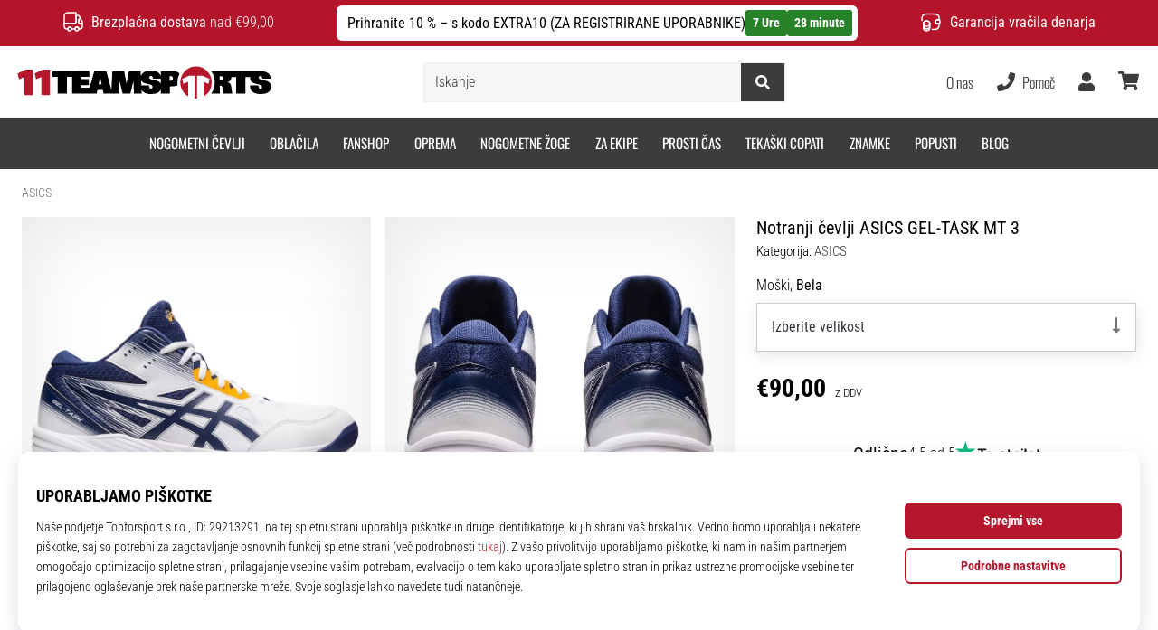

--- FILE ---
content_type: text/html; charset=utf-8
request_url: https://11teamsports.si/p/asics-gel-task-mt-3-1071a078-100
body_size: 62660
content:
<!DOCTYPE html> <html class="no-js not-basket" lang="sl"> <head> <script>(function(w,d,s,l,i){ w[l]=w[l]||[];w[l].push({'gtm.start': new Date().getTime(),event:'gtm.js'});var f=d.getElementsByTagName(s)[0], j=d.createElement(s),dl=l!='dataLayer'?'&l='+l:'';j.async=true;j.src= 'https://www.googletagmanager.com/gtm.js?id='+i+dl;f.parentNode.insertBefore(j,f);})(window,document,'script','dataLayer',"GTM-NR3BR3K");</script> <script>
				</script> <link rel="stylesheet" href="https://i1.t4s.cz/fonts/oswald/latin/font.css?v=57dbfb3" media="all"> <link rel="stylesheet" href="https://i1.t4s.cz/fonts/base-neue/font.css?v=2f822ab" media="all"> <link rel="stylesheet" href="https://i1.t4s.cz/fonts/poppins/font.css?v=e46e5aa" media="all"> <link rel="stylesheet" href="https://i1.t4s.cz/dist/css/bootstrap-eleven.min.css?v=e7c1a41" media="all"> <link rel="stylesheet" href="https://i1.t4s.cz/fonts/roboto/latin/font.css?v=3eb668c" media="all"> <link id="canonicalLink" rel="canonical" href="https://11teamsports.si/p/asics-gel-task-mt-3-1071a078-100"> <meta http-equiv="Content-Type" content="text/html; charset=utf-8"> <meta name="Author" content="Roman Bílek"> <meta id="headMetaDescription" name="Description" content="Notranji čevlji ASICS GEL-TASK MT 3"> <meta name="HandheldFriendly" content="True"> <meta name="MobileOptimized" content="320"> <meta name="viewport" content="width=device-width, initial-scale=1.0, maximum-scale=5.0"> <meta name="format-detection" content="telephone=no"> <meta name="google-signin-client_id" content="428838006980-41o1viohiho8her2v2i8hppg6tiiek4p.apps.googleusercontent.com"> <meta name="robots" content='all, follow'> <title id="snippet--headTitleArea">Notranji čevlji ASICS GEL-TASK MT 3 - 11teamsports.si</title> <link rel="icon" type="image/png" href="/favicon-16x16.png" sizes="16x16"> <link rel="icon" type="image/png" href="/favicon-32x32.png" sizes="32x32"> <link rel="apple-touch-icon" sizes="57x57" href="/apple-touch-icon-57x57.png"> <link rel="apple-touch-icon" sizes="72x72" href="/apple-touch-icon-72x72.png"> <link rel="apple-touch-icon" sizes="76x76" href="/apple-touch-icon-76x76.png"> <link rel="icon" type="image/png" href="/favicon-96x96.png" sizes="96x96"> <link rel="apple-touch-icon" sizes="114x114" href="/apple-touch-icon-114x114.png"> <link rel="apple-touch-icon" sizes="144x144" href="/apple-touch-icon-144x144.png"> <link rel="apple-touch-icon" sizes="152x152" href="/apple-touch-icon-152x152.png"> <link rel="shortcut icon" href="/favicon.ico"> <meta name="msapplication-TileColor" content="#ffffff"> <meta name="msapplication-TileImage" content="/apple-touch-icon-144x144.png"> <meta name="theme-color" content="#ffffff"> <link rel="preconnect" href="https://i1.t4s.cz"> <link rel="preconnect" href="https://ajax.googleapis.com"> <link rel="preconnect" href="https://fonts.googleapis.com"> <link rel="preconnect" href="https://apis.google.com" crossorigin> <link rel="image_src" type="image/jpg" href="https://i1.t4s.cz/img/logo-11teamsports.png"> <link rel="alternate" href="https://11teamsports.cz/p/asics-gel-task-mt-3-1071a078-100" hreflang="cs-cz"/> <link rel="alternate" href="https://11teamsports.sk/p/asics-gel-task-mt-3-1071a078-100" hreflang="sk-sk"/> <link rel="alternate" href="https://11teamsports.ro/p/asics-gel-task-mt-3-1071a078-100" hreflang="ro-ro"/> <link rel="alternate" href="https://11teamsports.hu/p/asics-gel-task-mt-3-1071a078-100" hreflang="hu-hu"/> <link rel="alternate" href="https://11teamsports.es/p/asics-gel-task-mt-3-1071a078-100" hreflang="es-es"/> <link rel="alternate" href="https://11teamsports.hr/p/asics-gel-task-mt-3-1071a078-100" hreflang="hr-hr"/> <link rel="alternate" href="https://11teamsports.dk/p/asics-gel-task-mt-3-1071a078-100" hreflang="da-dk"/> <link rel="alternate" href="https://11teamsports.se/p/asics-gel-task-mt-3-1071a078-100" hreflang="sv-se"/> <link rel="alternate" href="https://11teamsports.ie/p/asics-gel-task-mt-3-1071a078-100" hreflang="en-ie"/> <link rel="alternate" href="https://11teamsports.fi/p/asics-gel-task-mt-3-1071a078-100" hreflang="fi-fi"/> <link rel="alternate" href="https://11teamsports.pt/p/asics-gel-task-mt-3-1071a078-100" hreflang="pt-pt"/> <link rel="alternate" href="https://11teamsports.pl/p/asics-gel-task-mt-3-1071a078-100" hreflang="pl-pl"/> <link rel="alternate" href="https://11teamsports.si/p/asics-gel-task-mt-3-1071a078-100" hreflang="sl-si"/> <link rel="alternate" href="https://11teamsports.bg/p/asics-gel-task-mt-3-1071a078-100" hreflang="bg-bg"/> <link rel="alternate" href="https://11teamsports.gr/p/asics-gel-task-mt-3-1071a078-100" hreflang="el-gr"/> <link rel="alternate" href="https://11teamsports.cy/p/asics-gel-task-mt-3-1071a078-100" hreflang="el-cy"/> <style> svg * { display: none } </style> <meta name="theme-color" content="#b5152b"> <link rel="stylesheet" href="https://i1.t4s.cz/dist/css/print.min.css?v=8e07940" media="print"> <link rel="stylesheet" href="https://i1.t4s.cz/dist/css/master-eleven.min.css?v=accdbdd" media="all"> <script src="https://i1.t4s.cz/dist/js/jquery.min.js?v=74c6dce"></script> <script src="https://i1.t4s.cz/dist/js/popper.min.js?v=1a035c3"></script> <script src="https://i1.t4s.cz/dist/js/bootstrap.min.js?v=6abbdaa"></script> <script src="https://i1.t4s.cz/dist/js/nette.min.js?v=a707d78"></script> <script src="https://i1.t4s.cz/dist/js/hp.min.js?v=0a7fc70"></script> <script src="https://i1.t4s.cz/dist/js/nav.min.js?v=ed43ee6"></script> <script src="https://i1.t4s.cz/dist/js/ekko-lightbox.min.js?v=fb6638e"></script> <script src="https://public.wecoma.eu/lite/v1/wecoma-lite.js" async></script> <script>var dataLayer = dataLayer || [];</script> <script>dataLayer.push({"event": "page"});</script> <script>
					dataLayer.push({
						'zboziCategory': "\"Sport  |  Sportovní oděvy, obuv a doplňky  |  Sportovní obuv  |  Pánská sportovní obuv  |  Pánská sálová obuv    \"",
						'ecommerce': {
							'detail': {
								'products': [{
									'name': "\"\"",         // Name or ID is required.
									'id': "1071a078-100", 'price': 90, 'brand': "\"\"",
									'category': "{}"
								}]
							}
						}
					});
				</script> <script>
					setTimeout(function() {
					}, 0);
				</script> <script src="https://apis.google.com/js/platform.js" async defer></script> <meta property="og:title" content="Notranji čevlji ASICS GEL-TASK MT 3"/> <meta property="og:type" content="product"/> <meta property="og:url" content="https://11teamsports.si/p/asics-gel-task-mt-3-1071a078-100"/> <meta property="og:image" content="https://i1.t4s.cz/products/1071a078-100/asics-gel-task-mt-3-483101-1071a078-103.jpg"/> <meta property="og:price:amount" content="90"> <meta property="og:price:currency" content="EUR"> <meta property="og:brand" content="ASICS"> <script>let exponea_token = "0ef8f120-f8c5-11ea-85c7-d6aca5995c5d"</script> <script src="https://i1.t4s.cz/dist/js/exponea-new-version.min.js?v=1f2fc4c"></script> <script>
				window.Wecoma = window.Wecoma || {onready : []};
				window.Wecoma.onready.push(async function () {
					if ( hasConsentMarketing === null) {
						await fillWacomaConsents();
					}

					if (hasConsentMarketing) {
						if (typeof (exponea) !== 'undefined') {
							exponea.track('view_item', {
								product_id: "1071a078-100",
								price: 90,
								title: "Notranji čevlji ASICS GEL-TASK MT 3",
								brand: "ASICS"
						,
							'category_1'
						:
							"Odbojkarski copati"
						})
						}
					}
				});
		</script> <script async src="https://scripts.luigisbox.tech/LBX-250805.js"></script> </head> <body data-shop_id="98" data-country="SI" data-lang="sl" class="shop-98 color-eleven not-basket" data-size="eu" data-shop_hp=" /" data-shop_login="/sl/home/try-login" data-shop_shoetype="EU" > <!-- Google Tag Manager (noscript) --> <noscript><iframe src="https://www.googletagmanager.com/ns.html?id=GTM-NR3BR3K" height="0" width="0" style="display:none;visibility:hidden" loading="lazy"></iframe></noscript> <!-- End Google Tag Manager (noscript) --> <script id="dw_consent_lbx">
			"{\"dw_consent\":false}"
		</script> <script>
			setLuigisConsent = function (marketingConsent, analyticsConsent) {
				let consent = marketingConsent && analyticsConsent;
				let luigisJson = '{"dw_consent": ' + (consent ? 'true' : 'false') + '}';
				document.getElementById('dw_consent_lbx').textContent = luigisJson;
				if (marketingConsent || analyticsConsent) {
					let gtmconsent = [];
					if (marketingConsent) {
						gtmconsent.push("marketing");
					}
					if (analyticsConsent) {
						gtmconsent.push("statistics");
					}

					document.cookie = "gtm_consent_modes="+JSON.stringify(gtmconsent);
				} else {
					document.cookie = "gtm_consent_modes=false"
				}

			}; var hasConsentMarketing = null; var hasConsentAnalytics = null;


				window.Wecoma = window.Wecoma || {onready : []};
				window.Wecoma.onready.push(async function () {

					if (hasConsentAnalytics === null || hasConsentMarketing === null) {
						await fillWacomaConsents();
					}

					setLuigisConsent(hasConsentMarketing, hasConsentAnalytics);

				});


			window.fillWacomaConsents = async function () {
				let wecomaObject = new Wecoma({
							// key for business unit
					key: "11t"
				});
				hasConsentMarketing = await wecomaObject.isConsented('marketing'); hasConsentAnalytics = await wecomaObject.isConsented('analytics');
			}
		</script> <div id="outer-wrap"> <script>
					$(document).ready(function() {
						$('#info-message-' + 11682).on('hidden.bs.collapse', function () {
							document.cookie = 'message_closed_' + 11682 + '=' + 11682;
						});

						let parent;
						if ($(window).width() < 991) {
							parent = $('.info-stripe-usp-item--shop-message-text--inner');
						} else {
							parent = $('.info-stripe-usp-item--shop-message');
						}
						const linkElement = parent.find('a');
						const href = linkElement.length ? linkElement.attr('href') : null;

						if (href) {
							parent.on('click', function (event) {
								event.preventDefault();
								window.location.href = href;
							});

							// this ensures clicks on the actual <a> tags also work
							linkElement.on('click', function (event) {
								event.stopPropagation();
							});
						}
					});
				</script> <div class="info-message info-message--v2 w-100 bg-running-gradient-lighter --shop-message" > <div class="info-stripe-usp-wrapper"> <div class="info-stripe-usp"> <div class="info-stripe-usp-item info-stripe-usp-item-1 d-none d-lg-block"> <div class="d-flex align-items-center justify-content-center"> <i class="svg-icon-custom"><svg width="24" height="24" viewBox="0 0 24 24" fill="none" xmlns="http://www.w3.org/2000/svg"><path d="M15 2V12C15 13.1 14.1 14 13 14H2V6C2 3.79 3.79 2 6 2H15Z" stroke="currentColor" stroke-width="1.5" stroke-linecap="round" stroke-linejoin="round"/><path d="M22 14V17C22 18.66 20.66 20 19 20H18C18 18.9 17.1 18 16 18C14.9 18 14 18.9 14 20H10C10 18.9 9.1 18 8 18C6.9 18 6 18.9 6 20H5C3.34 20 2 18.66 2 17V14H13C14.1 14 15 13.1 15 12V5H16.84C17.56 5 18.22 5.39001 18.58 6.01001L20.29 9H19C18.45 9 18 9.45 18 10V13C18 13.55 18.45 14 19 14H22Z" stroke="currentColor" stroke-width="1.5" stroke-linecap="round" stroke-linejoin="round"/><path d="M8 22C9.10457 22 10 21.1046 10 20C10 18.8954 9.10457 18 8 18C6.89543 18 6 18.8954 6 20C6 21.1046 6.89543 22 8 22Z" stroke="currentColor" stroke-width="1.5" stroke-linecap="round" stroke-linejoin="round"/><path d="M16 22C17.1046 22 18 21.1046 18 20C18 18.8954 17.1046 18 16 18C14.8954 18 14 18.8954 14 20C14 21.1046 14.8954 22 16 22Z" stroke="currentColor" stroke-width="1.5" stroke-linecap="round" stroke-linejoin="round"/><path d="M22 12V14H19C18.45 14 18 13.55 18 13V10C18 9.45 18.45 9 19 9H20.29L22 12Z" stroke="currentColor" stroke-width="1.5" stroke-linecap="round" stroke-linejoin="round"/></svg></i> <div class="info-stripe-usp-item__content no-scrollbar"> <strong>Brezplačna dostava</strong> nad €99,00 </div> </div> </div> <div class="info-stripe-usp-item info-stripe-usp-item-0 js-info-stripe-usp-item-0"> <div class="info-stripe-usp-item--shop-message cursor-pointer info-stripe-usp-item--shop-message--with-countdown" id="info-message-11682" > <div class="d-flex align-items-center justify-content-center gap-lg-3"> <div class="info-stripe-usp-item--shop-message-text js-info-stripe-usp-item-shop-message"> <div class="info-stripe-usp-item--shop-message-text--inner d-lg-flex align-items-lg-center"> <a href=" https://11teamsports.si/c/znizanje-11teamsports-si"><strong>Prihranite 10 % – s kodo EXTRA10 (ZA REGISTRIRANE UPORABNIKE)</strong><span></span> </a> </div> <span> <span class="info-message-timer font-weight-bold d-flex align-items-center gap-1"> <span class="days btn btn-infostripe m-0 font-weight-bold">--&nbsp;dni</span> <span class="hours btn btn-infostripe m-0 font-weight-bold">--&nbsp;Ure</span> <span class="minutes btn btn-infostripe m-0 font-weight-bold">--&nbsp;minute</span> </span> </span> </div> <i class="js-info-stripe-usp-item--shop-message--close d-lg-none"><svg fill=none height=16 viewBox="0 0 16 16"width=16 xmlns=http://www.w3.org/2000/svg><path d="M13.3334 13.3334L2.66669 2.66675"stroke=black stroke-linecap=round stroke-linejoin=round stroke-miterlimit=10 /><path d="M13.3334 2.66675L2.66669 13.3334"stroke=black stroke-linecap=round stroke-linejoin=round stroke-miterlimit=10 /></svg></i> </div> </div> </div> <div class="info-stripe-usp-item info-stripe-usp-item-2 js-info-stripe-usp-item-0-replacer d-none" > <div class="d-flex align-items-center justify-content-center"> <i class="svg-icon-custom"><svg width="24" height="24" viewBox="0 0 24 24" fill="none" xmlns="http://www.w3.org/2000/svg"><path d="M22.0029 15C22.0029 18.87 18.8729 22 15.0029 22L16.0529 20.25" stroke="currentColor" stroke-width="1.5" stroke-linecap="round" stroke-linejoin="round"/><path d="M2.00293 9C2.00293 5.13 5.13293 2 9.00293 2L7.95293 3.75" stroke="currentColor" stroke-width="1.5" stroke-linecap="round" stroke-linejoin="round"/><path d="M13.7031 4.44995L17.6831 6.74994L21.6231 4.45996" stroke="currentColor" stroke-width="1.5" stroke-linecap="round" stroke-linejoin="round"/><path d="M17.6831 10.82V6.73999" stroke="currentColor" stroke-width="1.5" stroke-linecap="round" stroke-linejoin="round"/><path d="M16.743 2.21L14.343 3.53996C13.803 3.83996 13.353 4.59995 13.353 5.21995V7.75999C13.353 8.37999 13.793 9.13998 14.343 9.43998L16.743 10.77C17.253 11.06 18.093 11.06 18.613 10.77L21.013 9.43998C21.553 9.13998 22.003 8.37999 22.003 7.75999V5.21995C22.003 4.59995 21.563 3.83996 21.013 3.53996L18.613 2.21C18.103 1.93 17.263 1.93 16.743 2.21Z" stroke="currentColor" stroke-width="1.5" stroke-linecap="round" stroke-linejoin="round"/><path d="M2.35303 15.45L6.32303 17.7499L10.273 15.46" stroke="currentColor" stroke-width="1.5" stroke-linecap="round" stroke-linejoin="round"/><path d="M6.32324 21.82V17.74" stroke="currentColor" stroke-width="1.5" stroke-linecap="round" stroke-linejoin="round"/><path d="M5.39293 13.21L2.99294 14.54C2.45294 14.84 2.00293 15.5999 2.00293 16.2199V18.76C2.00293 19.38 2.44294 20.14 2.99294 20.44L5.39293 21.77C5.90293 22.06 6.74292 22.06 7.26292 21.77L9.66293 20.44C10.2029 20.14 10.6529 19.38 10.6529 18.76V16.2199C10.6529 15.5999 10.2129 14.84 9.66293 14.54L7.26292 13.21C6.74292 12.93 5.90293 12.93 5.39293 13.21Z" stroke="currentColor" stroke-width="1.5" stroke-linecap="round" stroke-linejoin="round"/></svg></i> <div class="info-stripe-usp-item__content no-scrollbar"><strong>Izdelke lahko vrnete v 30 dneh</strong> brez navedbe razloga</div> </div> </div> <div class="info-stripe-usp-item info-stripe-usp-item-3 d-none d-lg-block"> <div class="d-flex align-items-center justify-content-center"> <i class="svg-icon-custom"><svg width="25" height="24" viewBox="0 0 25 24" fill="none" xmlns="http://www.w3.org/2000/svg"><path d="M10.7968 16.8604V18.8904C10.7968 20.6104 9.19675 22.0004 7.22675 22.0004C5.25675 22.0004 3.64673 20.6104 3.64673 18.8904V16.8604C3.64673 18.5804 5.24675 19.8004 7.22675 19.8004C9.19675 19.8004 10.7968 18.5704 10.7968 16.8604Z" stroke="currentColor" stroke-width="1.5" stroke-linecap="round" stroke-linejoin="round"/><path d="M10.7952 14.11C10.7952 14.61 10.6552 15.07 10.4152 15.47C9.82522 16.44 8.61521 17.05 7.21521 17.05C5.81521 17.05 4.6052 16.43 4.0152 15.47C3.7752 15.07 3.63525 14.61 3.63525 14.11C3.63525 13.25 4.03523 12.48 4.67523 11.92C5.32523 11.35 6.2152 11.01 7.2052 11.01C8.1952 11.01 9.08523 11.36 9.73523 11.92C10.3952 12.47 10.7952 13.25 10.7952 14.11Z" stroke="currentColor" stroke-width="1.5" stroke-linecap="round" stroke-linejoin="round"/><path d="M10.7968 14.11V16.86C10.7968 18.58 9.19675 19.8 7.22675 19.8C5.25675 19.8 3.64673 18.57 3.64673 16.86V14.11C3.64673 12.39 5.24675 11 7.22675 11C8.21675 11 9.10677 11.35 9.75677 11.91C10.3968 12.47 10.7968 13.25 10.7968 14.11Z" stroke="currentColor" stroke-width="1.5" stroke-linecap="round" stroke-linejoin="round"/><path d="M22.0451 10.9699V13.03C22.0451 13.58 21.6051 14.0299 21.0451 14.0499H19.0851C18.0051 14.0499 17.0151 13.2599 16.9251 12.1799C16.8651 11.5499 17.1051 10.9599 17.5251 10.5499C17.8951 10.1699 18.4051 9.94995 18.9651 9.94995H21.0451C21.6051 9.96995 22.0451 10.4199 22.0451 10.9699Z" stroke="currentColor" stroke-width="1.5" stroke-linecap="round" stroke-linejoin="round"/><path d="M2.04517 10.5V8.5C2.04517 5.78 3.68517 3.88 6.23517 3.56C6.49517 3.52 6.76517 3.5 7.04517 3.5H16.0452C16.3052 3.5 16.5552 3.50999 16.7952 3.54999C19.3752 3.84999 21.0452 5.76 21.0452 8.5V9.95001H18.9651C18.4051 9.95001 17.8951 10.17 17.5251 10.55C17.1051 10.96 16.8652 11.55 16.9252 12.18C17.0152 13.26 18.0051 14.05 19.0851 14.05H21.0452V15.5C21.0452 18.5 19.0452 20.5 16.0452 20.5H13.5452" stroke="currentColor" stroke-width="1.5" stroke-linecap="round" stroke-linejoin="round"/></svg></i> <div class="info-stripe-usp-item__content no-scrollbar"><strong>Garancija vračila denarja</strong></div> </div> </div> </div> </div> </div> <nav id="navigation"> <div class="nav-inner"> <div class="nav-head "> <ul class="nav-head-wrap nav-head-level-1"> <li id="nav-toggle" class="header-level-2-item blmr-menu-mob"> <div class="nav-sandwitch"> <span></span> <span></span> <span></span> <span></span> </div> </li> <li id="nav-toggle-search" class="header-level-2-item blmr-search-mob"> <a href="javascript:" class="nav-head-item nav-head-item__btn"> <span class="sr-only">Iskanje</span> <i class="svg-icon"><svg xmlns="http://www.w3.org/2000/svg" fill="currentColor" viewBox="0 0 512 512"><path d="M505 442.7L405.3 343c-4.5-4.5-10.6-7-17-7H372c27.6-35.3 44-79.7 44-128C416 93.1 322.9 0 208 0S0 93.1 0 208s93.1 208 208 208c48.3 0 92.7-16.4 128-44v16.3c0 6.4 2.5 12.5 7 17l99.7 99.7c9.4 9.4 24.6 9.4 33.9 0l28.3-28.3c9.4-9.4 9.4-24.6.1-34zM208 336c-70.7 0-128-57.2-128-128 0-70.7 57.2-128 128-128 70.7 0 128 57.2 128 128 0 70.7-57.2 128-128 128z"></path></svg></i> </a> </li> <li id="nav-logo" class="blmr-logo"> <a href="/" class="nav-head-logo"> <img src='https://i1.t4s.cz/galleries/svg/11teamsports.svg' alt='11teamsports'height='29'width='300'loading=lazy> <span class="sr-only">11teamsports.si</span> </a> </li> <li id="snippet--kos_pocet_user" class="header-level-2-item blmr-user-admin-icon-mob " data-toggle="modal" data-target="#modal-login" data-backdrop="static"> <a href="javascript:" class="nav-head-item nav-head-item__btn header-level-2--no-cart"> <span class="sr-only">košarica</span> <i class="svg-icon"><svg xmlns="http://www.w3.org/2000/svg" fill="currentColor" viewBox="0 0 448 512"><path d="M224 256c70.7 0 128-57.3 128-128S294.7 0 224 0 96 57.3 96 128s57.3 128 128 128zm89.6 32h-16.7c-22.2 10.2-46.9 16-72.9 16s-50.6-5.8-72.9-16h-16.7C60.2 288 0 348.2 0 422.4V464c0 26.5 21.5 48 48 48h352c26.5 0 48-21.5 48-48v-41.6c0-74.2-60.2-134.4-134.4-134.4z"></path></svg></i> </a> </li> <li id="snippet--kos_pocet" class="header-level-2-item blmr-cart-icon-mob"> <a href="/basket/show" class="nav-head-item nav-head-item__btn" aria-label="košarica"> <i class="svg-icon"><svg xmlns="http://www.w3.org/2000/svg" fill="currentColor" viewBox="0 0 576 512"><path d="M528.12 301.319l47.273-208C578.806 78.301 567.391 64 551.99 64H159.208l-9.166-44.81C147.758 8.021 137.93 0 126.529 0H24C10.745 0 0 10.745 0 24v16c0 13.255 10.745 24 24 24h69.883l70.248 343.435C147.325 417.1 136 435.222 136 456c0 30.928 25.072 56 56 56s56-25.072 56-56c0-15.674-6.447-29.835-16.824-40h209.647C430.447 426.165 424 440.326 424 456c0 30.928 25.072 56 56 56s56-25.072 56-56c0-22.172-12.888-41.332-31.579-50.405l5.517-24.276c3.413-15.018-8.002-29.319-23.403-29.319H218.117l-6.545-32h293.145c11.206 0 20.92-7.754 23.403-18.681z"></path></svg></i> </a> </li> </ul> <ul class="nav-head-wrap nav-head-level-2"> <li id="nav-search" class="header-level-2-item header-level-2__search"> <form action="/p/asics-gel-task-mt-3-1071a078-100" method="post" id="snippet--hledat" class="header-search w-100 order-lg-2 disabled"> <div class="header-search-group input-group" id="q0"> <input type="text" name="search" placeholder="Iskanje" id="q" required disabled="" data-nette-rules='[{"op":":filled","msg":"This field is required."},{"op":":minLength","msg":"Iskan izraz","arg":2}]' class="header-search__input blmr-search form-control search-inp" autocomplete="off" autocorrect="off" data-autocomplete-url="/p/asics-gel-task-mt-3-1071a078-100?do=autocomplete"> <div class="header-search__append input-group-append"> <label for="q" class="header-search__clear" id="search-clear"> <span class="sr-only">Iskanje</span> <i class="svg-icon"><svg role="img" xmlns="http://www.w3.org/2000/svg" fill="currentColor" viewBox="0 0 512 512"><path fill="currentColor" d="M256 8C119 8 8 119 8 256s111 248 248 248 248-111 248-248S393 8 256 8zm121.6 313.1c4.7 4.7 4.7 12.3 0 17L338 377.6c-4.7 4.7-12.3 4.7-17 0L256 312l-65.1 65.6c-4.7 4.7-12.3 4.7-17 0L134.4 338c-4.7-4.7-4.7-12.3 0-17l65.6-65-65.6-65.1c-4.7-4.7-4.7-12.3 0-17l39.6-39.6c4.7-4.7 12.3-4.7 17 0l65 65.7 65.1-65.6c4.7-4.7 12.3-4.7 17 0l39.6 39.6c4.7 4.7 4.7 12.3 0 17L312 256l65.6 65.1z"></path></svg></i> </label> <button class="btn header-search__btn" type="submit" title="Iskanje" id="search-btn"> <i class="header-search__svg-icon svg-icon search mt-1"><svg xmlns="http://www.w3.org/2000/svg" fill="currentColor" viewBox="0 0 512 512"><path d="M505 442.7L405.3 343c-4.5-4.5-10.6-7-17-7H372c27.6-35.3 44-79.7 44-128C416 93.1 322.9 0 208 0S0 93.1 0 208s93.1 208 208 208c48.3 0 92.7-16.4 128-44v16.3c0 6.4 2.5 12.5 7 17l99.7 99.7c9.4 9.4 24.6 9.4 33.9 0l28.3-28.3c9.4-9.4 9.4-24.6.1-34zM208 336c-70.7 0-128-57.2-128-128 0-70.7 57.2-128 128-128 70.7 0 128 57.2 128 128 0 70.7-57.2 128-128 128z"></path></svg></i> <i class="header-search__svg-icon svg-icon loader mt-1"><svg class="svg-icon svg-loader" version="1.1" xmlns="http://www.w3.org/2000/svg" fill="currentColor" x="0px" y="0px" width="40px" height="40px" viewBox="0 0 50 50" style="enable-background:new 0 0 50 50;" xml:space="preserve"><path d="M43.935,25.145c0-10.318-8.364-18.683-18.683-18.683c-10.318,0-18.683,8.365-18.683,18.683h4.068c0-8.071,6.543-14.615,14.615-14.615c8.072,0,14.615,6.543,14.615,14.615H43.935z"><animatetransform attributeType="xml" attributeName="transform" type="rotate" from="0 25 25" to="360 25 25" dur="0.6s" repeatCount="indefinite"/></path></svg></i> </button> </div> </div> <script>
		var myenter = false;
		$(document).ready(function () {
			if ($(".error-page").length < 1) {
				let search = "q"
				let form_search = "#snippet--hledat"
				let typingTimer //timer identifier
				let myInput = document.getElementById(search)

				//on keyup, start the countdown
				myInput.addEventListener('keyup', () => {

					clearTimeout(typingTimer);

							$("#snippet--hledat .input-group").addClass("loading");
							typingTimer = setTimeout(function (e) {
								$(form_search).submit();
							}, 500);
				});
				$(search).keypress(function (e) {
					if (e.which == 13) {
						myenter = true
					}
				});


				$(form_search).on('submit', function (e) {

					// if submitted by "enter" key and input not empty
					if (myenter && myval.length > 0) {
						window.location.href = "/s?search=" + encodeURIComponent(myval)
						e.preventDefault()
						return true
					} else {
						$(this).netteAjax(e).done(function (data) {
							$("#snippet--hledat .input-group").removeClass("loading");


								setTimeout(function() {
									dataLayer.push({
										'event': 'GAevent',
										'eventCategory': 'Search',
										'eventAction': 'Search',
										'eventValue': myval
									});
									dataLayer.push({
										'event': 'VirtualPageview', 'virtualPageURL': '/s/?q=' + myval
									});
								}, 0);
						});
					}
					myenter = false
				});
			}
		});
	</script> <input type="hidden" name="_do" value="searchBox-searchProductForm-submit"></form> <div id="snippet--search"> </div> </li> <li id="nav-search-close" class="header-level-2-item header-level-2__search-close disabled"> <a href="javascript:" class="nav-head-item">Zapri</a> </li> </ul> <ul class="nav-head-wrap nav-head-level-3 pl-3"> <li class="nav-head-drop nav-head-nodelay blmr-help-center-pc"> <a href="/pg/kontakt" class="nav-head-item"> O nas </a> <div class="header-dropdown header-phone"> <ul class="nav-dropdown-list header-userlist "> <li class="nav-item"> <a href="/pg/o-podjetju" class="nav-link text-ellipsis "> Strokovnjaki za nogomet od leta 2007 </a> </li> <li class="nav-item"> <a href="/pg/postanite-11teamsports-ambasador" class="nav-link text-ellipsis "> Ambasadorski program </a> </li> <li class="nav-item"> <a href="/pg/top4football-affiliate" class="nav-link text-ellipsis "> Partnerski program </a> </li> <li class="nav-item"> <a href="/page/careers" class="nav-link text-ellipsis "> Zaposlitev </a> </li> <li class="nav-item"> <a href="#" onclick="window.wlc.openPrecen()" class="nav-link text-ellipsis "> Nastavitve piškotkov </a> </li> <li class="nav-item"> <a href="/pg/pogoji-in-dolocbe" class="nav-link text-ellipsis "> Splošni pogoji poslovanja </a> </li> </ul> </div> </li> <li class="nav-head-drop nav-head-nodelay blmr-help-center-pc"> <a href="tel:+49 79 519 549 600 (v angleščini)" class="nav-head-item"> <i class="svg-icon header-icon mr-2"><svg xmlns="http://www.w3.org/2000/svg" fill="currentColor" viewBox="0 0 512 512"><path d="M493.4 24.6l-104-24c-11.3-2.6-22.9 3.3-27.5 13.9l-48 112c-4.2 9.8-1.4 21.3 6.9 28l60.6 49.6c-36 76.7-98.9 140.5-177.2 177.2l-49.6-60.6c-6.8-8.3-18.2-11.1-28-6.9l-112 48C3.9 366.5-2 378.1.6 389.4l24 104C27.1 504.2 36.7 512 48 512c256.1 0 464-207.5 464-464 0-11.2-7.7-20.9-18.6-23.4z"></path></svg></i> <span class="d-none d-xl-inline"> Pomoč </span> </a> <div class="header-dropdown header-contact"> <ul class="nav-dropdown-list header-userlist "> <li class="nav-item "> <a href="tel:+49 79 519 549 600 (v angleščini)" class="nav-link "> <i class="svg-icon nav-dropdown-svg-icon svg-help"><svg xmlns="http://www.w3.org/2000/svg" viewBox="0 0 512 512"><path fill="currentColor" d="M487.8 24.1L387 .8c-14.7-3.4-29.8 4.2-35.8 18.1l-46.5 108.5c-5.5 12.7-1.8 27.7 8.9 36.5l53.9 44.1c-34 69.2-90.3 125.6-159.6 159.6l-44.1-53.9c-8.8-10.7-23.8-14.4-36.5-8.9L18.9 351.3C5 357.3-2.6 372.3.8 387L24 487.7C27.3 502 39.9 512 54.5 512 306.7 512 512 307.8 512 54.5c0-14.6-10-27.2-24.2-30.4zM55.1 480l-23-99.6 107.4-46 59.5 72.8c103.6-48.6 159.7-104.9 208.1-208.1l-72.8-59.5 46-107.4 99.6 23C479.7 289.7 289.6 479.7 55.1 480z"></path></svg></i> <strong class="ml-4">+49 79 519 549 600 (v angleščini)</strong> </a> </li> <li class="nav-item "> <small class="d-block ml-4">Po–Pe: 10:00 – 17:00<br></small> </li> <li class="nav-item "> <a href="mailto:info@11teamsports.si" class="nav-link "> <i class="svg-icon nav-dropdown-svg-icon svg-help"><svg xmlns="http://www.w3.org/2000/svg" viewBox="0 0 512 512"><path fill="currentColor" d="M352 248v-16c0-4.42-3.58-8-8-8H168c-4.42 0-8 3.58-8 8v16c0 4.42 3.58 8 8 8h176c4.42 0 8-3.58 8-8zm-184-56h176c4.42 0 8-3.58 8-8v-16c0-4.42-3.58-8-8-8H168c-4.42 0-8 3.58-8 8v16c0 4.42 3.58 8 8 8zm326.59-27.48c-1.98-1.63-22.19-17.91-46.59-37.53V96c0-17.67-14.33-32-32-32h-46.47c-4.13-3.31-7.71-6.16-10.2-8.14C337.23 38.19 299.44 0 256 0c-43.21 0-80.64 37.72-103.34 55.86-2.53 2.01-6.1 4.87-10.2 8.14H96c-17.67 0-32 14.33-32 32v30.98c-24.52 19.71-44.75 36.01-46.48 37.43A48.002 48.002 0 0 0 0 201.48V464c0 26.51 21.49 48 48 48h416c26.51 0 48-21.49 48-48V201.51c0-14.31-6.38-27.88-17.41-36.99zM256 32c21.77 0 44.64 16.72 63.14 32H192.9c18.53-15.27 41.42-32 63.1-32zM96 96h320v173.35c-32.33 26-65.3 52.44-86.59 69.34-16.85 13.43-50.19 45.68-73.41 45.31-23.21.38-56.56-31.88-73.41-45.32-21.29-16.9-54.24-43.33-86.59-69.34V96zM32 201.48c0-4.8 2.13-9.31 5.84-12.36 1.24-1.02 11.62-9.38 26.16-21.08v75.55c-11.53-9.28-22.51-18.13-32-25.78v-16.33zM480 464c0 8.82-7.18 16-16 16H48c-8.82 0-16-7.18-16-16V258.91c42.75 34.44 99.31 79.92 130.68 104.82 20.49 16.36 56.74 52.53 93.32 52.26 36.45.26 72.27-35.46 93.31-52.26C380.72 338.8 437.24 293.34 480 258.9V464zm0-246.19c-9.62 7.75-20.27 16.34-32 25.79v-75.54c14.44 11.62 24.8 19.97 26.2 21.12 3.69 3.05 5.8 7.54 5.8 12.33v16.3z"></path></svg></i> <strong class="ml-4">info@11teamsports.si</strong> </a> </li> <li class="nav-item nav-rule"></li> <li class=""> <a href="/sl/order/cancelation" class="nav-link text-ellipsis " rel="nofollow" > Prekličite naročilo </a> </li> <li class=""> <a href="/pg/kako-vrniti-izdelke" class="nav-link text-ellipsis " rel="nofollow" > Vračilo naročila </a> </li> <li class=""> <a href="/pg/kako-podati-reklamacijo" class="nav-link text-ellipsis " rel="nofollow" > Reklamacije </a> </li> <li class=""> <a href="/pg/house-of-clubs" class="nav-link text-ellipsis " rel="nofollow" > Opremite svojo ekipo </a> </li> <li class=""> <a href="/pg/dostava" class="nav-link text-ellipsis " rel="nofollow" > Dostava in plačilo </a> </li> <li class=""> <a href="/pg/tabulka-velikosti" class="nav-link text-ellipsis " rel="nofollow" > Izberi pravo velikost </a> </li> <li class=""> <a href="/pg/kontakt" class="nav-link text-ellipsis " rel="nofollow" > Kontakt </a> </li> <li class=""> <a href="/sl/faq" class="nav-link text-ellipsis " rel="nofollow" > Pogosto zastavljena vprašanja </a> </li> <li class=""> <a href="/pg/politika-zasebnosti" class="nav-link text-ellipsis " rel="nofollow" > Politika zasebnosti </a> </li> </ul> </div> </li> <li class="nav-head-drop nav-head-delay blmr-user-admin-icon-pc"> <a href="/user" class="nav-head-item open-modal-login-in" data-toggle="modal" data-target="#modal-login"> <span class="sr-only">Uporabnik</span> <i class="nav-head-icon svg-icon"><svg xmlns="http://www.w3.org/2000/svg" fill="currentColor" viewBox="0 0 448 512"><path d="M224 256c70.7 0 128-57.3 128-128S294.7 0 224 0 96 57.3 96 128s57.3 128 128 128zm89.6 32h-16.7c-22.2 10.2-46.9 16-72.9 16s-50.6-5.8-72.9-16h-16.7C60.2 288 0 348.2 0 422.4V464c0 26.5 21.5 48 48 48h352c26.5 0 48-21.5 48-48v-41.6c0-74.2-60.2-134.4-134.4-134.4z"></path></svg></i> </a> <div class="header-dropdown header-login"> <ul class="nav-dropdown-list header-userlist"> <li class="nav-item"> <a class="nav-link text-ellipsis open-modal-login-in" href="/user/login" data-toggle="modal" data-target="#modal-login" data-backdrop="static" > <i class="svg-icon nav-dropdown-svg-icon svg-help"><svg xmlns="http://www.w3.org/2000/svg" fill="currentColor" viewBox="0 0 512 512"><path fill="currentColor" d="M144 112v51.6H48c-26.5 0-48 21.5-48 48v88.6c0 26.5 21.5 48 48 48h96v51.6c0 42.6 51.7 64.2 81.9 33.9l144-143.9c18.7-18.7 18.7-49.1 0-67.9l-144-144C195.8 48 144 69.3 144 112zm192 144L192 400v-99.7H48v-88.6h144V112l144 144zm80 192h-84c-6.6 0-12-5.4-12-12v-24c0-6.6 5.4-12 12-12h84c26.5 0 48-21.5 48-48V160c0-26.5-21.5-48-48-48h-84c-6.6 0-12-5.4-12-12V76c0-6.6 5.4-12 12-12h84c53 0 96 43 96 96v192c0 53-43 96-96 96z"></path></svg></i> <strong class="ml-4">Prijava</strong> </a> </li> <li class="nav-item"> <a class="nav-link text-ellipsis open-modal-login-up" href="/user/register" data-toggle="modal" data-target="#modal-login" data-backdrop="static" > <i class="svg-icon nav-dropdown-svg-icon svg-help"><svg xmlns="http://www.w3.org/2000/svg" fill="currentColor" viewBox="0 0 512 512"><path fill="currentColor" d="M416 448h-84c-6.6 0-12-5.4-12-12v-40c0-6.6 5.4-12 12-12h84c17.7 0 32-14.3 32-32V160c0-17.7-14.3-32-32-32h-84c-6.6 0-12-5.4-12-12V76c0-6.6 5.4-12 12-12h84c53 0 96 43 96 96v192c0 53-43 96-96 96zm-47-201L201 79c-15-15-41-4.5-41 17v96H24c-13.3 0-24 10.7-24 24v96c0 13.3 10.7 24 24 24h136v96c0 21.5 26 32 41 17l168-168c9.3-9.4 9.3-24.6 0-34z"></path></svg></i> <strong class="ml-4">Registracija</strong> <small class="d-block ml-4">Traja le nekaj sekund</small> </a> </li> <li class="nav-item nav-rule"></li> <li class="nav-item"> <a class="nav-link text-ellipsis" href="/user/lost-password"> <i class="svg-icon nav-dropdown-svg-icon svg-help"><svg xmlns="http://www.w3.org/2000/svg" viewBox="0 0 512 512" fill="currentColor"><path fill="currentColor" d="M512 176.001C512 273.203 433.202 352 336 352c-11.22 0-22.19-1.062-32.827-3.069l-24.012 27.014A23.999 23.999 0 0 1 261.223 384H224v40c0 13.255-10.745 24-24 24h-40v40c0 13.255-10.745 24-24 24H24c-13.255 0-24-10.745-24-24v-78.059c0-6.365 2.529-12.47 7.029-16.971l161.802-161.802C163.108 213.814 160 195.271 160 176 160 78.798 238.797.001 335.999 0 433.488-.001 512 78.511 512 176.001zM336 128c0 26.51 21.49 48 48 48s48-21.49 48-48-21.49-48-48-48-48 21.49-48 48z"></path></svg></i> <span class="ml-4">Ste pozabili geslo?</span> </a> </li> </ul> </div> </li> <li id="nav-basket" class="nav-head-drop nav-head-delay blmr-cart-icon-pc"> <div id="snippet--kos"> <a href="/basket/show" class="nav-head-item"> <span class="sr-only">košarica</span> <span class="position-relative"> <i class="svg-icon"> <svg xmlns="http://www.w3.org/2000/svg" fill="currentColor" viewBox="0 0 576 512"><path d="M528.12 301.319l47.273-208C578.806 78.301 567.391 64 551.99 64H159.208l-9.166-44.81C147.758 8.021 137.93 0 126.529 0H24C10.745 0 0 10.745 0 24v16c0 13.255 10.745 24 24 24h69.883l70.248 343.435C147.325 417.1 136 435.222 136 456c0 30.928 25.072 56 56 56s56-25.072 56-56c0-15.674-6.447-29.835-16.824-40h209.647C430.447 426.165 424 440.326 424 456c0 30.928 25.072 56 56 56s56-25.072 56-56c0-22.172-12.888-41.332-31.579-50.405l5.517-24.276c3.413-15.018-8.002-29.319-23.403-29.319H218.117l-6.545-32h293.145c11.206 0 20.92-7.754 23.403-18.681z"></path></svg> </i> </span> </a> <div class="header-dropdown"> <ul class="nav-dropdown-list"> <li class="nav-item"> <div class="nav-link font-em-125 font-weight-normal"> Vaša nakupovalna košarica je prazna. </div> </li> <li class="nav-item"> <a href=" /c/fotbal-nove-kopacky " class="nav-link row m-0 d-flex align-items-center flex-nowrap"> <div class="col-1 p-0"> <div class="minibasket-picture product-shadow"> <div class="minibasket-picture__inner w-100 h-100 px-1"> <div class="minibasket-picture__cover mx-auto "> <img src="https://i1.t4s.cz/products/104752-004/193107s1.png" alt="basket" loading="lazy" class="minibasket-picture__img w-100 mw-100 mh-100" > </div> </div> </div> </div> <div class="col-11 p-0 pl-2"> <span>Oglejte si <u class='shop-color'>najnovejše modele nogometnih čevljev</u>.</span> </div> </a> </li> <a href="https://www.trustpilot.com/review/www.11teamsports.com?languages=si" target="_blank" class="trustpilot-widget-minibasket trustpilot d-flex align-items-center justify-content-center" > <div class="trustpilot-customerinfo"> <strong>Odlično</strong> </div> <div class="trustpilot-trustscore-reviews"> 4.5 od 5 </div> <div class="svg-icon trustpilot-logo font-em-13"> <svg width="94" height="24" viewBox="0 0 94 24" fill="none" xmlns="http://www.w3.org/2000/svg"><path d="M24.7061 8.50488H34.2158V10.346H30.4714V20.7248H28.4191V10.346H24.6904L24.7061 8.50488ZM33.8084 11.8776H35.5631V13.5884H35.5944C35.6571 13.344 35.7668 13.1159 35.9234 12.8878C36.0801 12.6597 36.2681 12.4479 36.5031 12.2686C36.7224 12.0731 36.9731 11.9265 37.2551 11.8124C37.5214 11.6984 37.8034 11.6332 38.0854 11.6332C38.3048 11.6332 38.4614 11.6495 38.5398 11.6495C38.6181 11.6658 38.7121 11.6821 38.7904 11.6821V13.5558C38.6651 13.5232 38.5241 13.5069 38.3831 13.4906C38.2421 13.4743 38.1168 13.458 37.9758 13.458C37.6624 13.458 37.3648 13.5232 37.0828 13.6536C36.8008 13.7839 36.5658 13.9794 36.3464 14.2238C36.1428 14.4845 35.9704 14.7941 35.8451 15.1688C35.7198 15.5436 35.6571 15.9835 35.6571 16.4723V20.676H33.7771L33.8084 11.8776ZM47.4071 20.7248H45.5584V19.4865H45.5271C45.2921 19.9428 44.9474 20.2849 44.4931 20.5619C44.0388 20.8389 43.5688 20.9692 43.0988 20.9692C41.9864 20.9692 41.1718 20.6922 40.6704 20.1057C40.1691 19.5354 39.9184 18.6556 39.9184 17.4988V11.8776H41.7984V17.3033C41.7984 18.0853 41.9394 18.6393 42.2371 18.9489C42.5191 19.2747 42.9264 19.4377 43.4434 19.4377C43.8351 19.4377 44.1641 19.3725 44.4304 19.2421C44.6968 19.1118 44.9161 18.9489 45.0728 18.7371C45.2451 18.5252 45.3548 18.2645 45.4331 17.9713C45.5114 17.678 45.5428 17.3521 45.5428 17.01V11.8776H47.4228V20.7248H47.4071ZM50.6031 17.8898C50.6658 18.4601 50.8694 18.8511 51.2298 19.0955C51.5901 19.3236 52.0288 19.4377 52.5301 19.4377C52.7024 19.4377 52.9061 19.4214 53.1254 19.3888C53.3448 19.3562 53.5641 19.3073 53.7521 19.2259C53.9558 19.1444 54.1124 19.0303 54.2378 18.8674C54.3631 18.7045 54.4258 18.509 54.4101 18.2646C54.3944 18.0202 54.3161 17.8083 54.1438 17.6454C53.9714 17.4825 53.7678 17.3684 53.5171 17.2544C53.2664 17.1566 52.9688 17.0751 52.6398 17.01C52.3108 16.9448 51.9818 16.8633 51.6371 16.7819C51.2924 16.7004 50.9478 16.6026 50.6188 16.4886C50.2898 16.3745 50.0078 16.2279 49.7414 16.0161C49.4908 15.8206 49.2714 15.5762 49.1304 15.2666C48.9738 14.957 48.8954 14.5986 48.8954 14.1424C48.8954 13.6536 49.0051 13.2625 49.2401 12.9366C49.4594 12.6108 49.7571 12.3501 50.1018 12.1546C50.4464 11.9591 50.8381 11.8124 51.2611 11.7309C51.6841 11.6495 52.0914 11.6169 52.4674 11.6169C52.9061 11.6169 53.3291 11.6658 53.7208 11.7635C54.1124 11.8613 54.4884 12.0079 54.8018 12.236C55.1308 12.4479 55.3971 12.7411 55.6008 13.0833C55.8201 13.4254 55.9454 13.8491 56.0081 14.3379H54.0498C53.9558 13.8654 53.7521 13.5558 53.4388 13.3929C53.1098 13.2299 52.7494 13.1485 52.3264 13.1485C52.2011 13.1485 52.0288 13.1648 51.8564 13.181C51.6684 13.2136 51.5118 13.2462 51.3394 13.3114C51.1828 13.3766 51.0418 13.4743 50.9321 13.5884C50.8224 13.7024 50.7598 13.8654 50.7598 14.0609C50.7598 14.3053 50.8381 14.4845 50.9948 14.6311C51.1514 14.7778 51.3551 14.8918 51.6214 15.0059C51.8721 15.1037 52.1698 15.1851 52.4988 15.2503C52.8278 15.3155 53.1724 15.3969 53.5171 15.4784C53.8618 15.5599 54.1908 15.6576 54.5198 15.7717C54.8488 15.8857 55.1464 16.0324 55.3971 16.2442C55.6478 16.4397 55.8671 16.6841 56.0238 16.9774C56.1804 17.2707 56.2588 17.6454 56.2588 18.069C56.2588 18.5904 56.1491 19.0303 55.9141 19.4051C55.6791 19.7635 55.3814 20.0731 55.0211 20.3012C54.6608 20.5293 54.2378 20.6923 53.7991 20.8063C53.3448 20.9041 52.9061 20.9692 52.4674 20.9692C51.9348 20.9692 51.4334 20.9041 50.9791 20.7737C50.5248 20.6434 50.1174 20.4478 49.7884 20.2035C49.4594 19.9428 49.1931 19.6332 49.0051 19.2421C48.8171 18.8674 48.7074 18.4112 48.6918 17.8735H50.5874V17.8898H50.6031ZM56.7914 11.8776H58.2171V9.20549H60.0971V11.8613H61.7891V13.3114H60.0971V18.0364C60.0971 18.2483 60.1128 18.4112 60.1284 18.5741C60.1441 18.7208 60.1911 18.8511 60.2381 18.9489C60.3008 19.0466 60.3948 19.1281 60.5044 19.177C60.6298 19.2259 60.7864 19.2584 61.0058 19.2584C61.1311 19.2584 61.2721 19.2584 61.3974 19.2421C61.5228 19.2259 61.6638 19.2096 61.7891 19.177V20.6922C61.5854 20.7248 61.3818 20.7411 61.1781 20.7574C60.9744 20.79 60.7864 20.79 60.5671 20.79C60.0658 20.79 59.6741 20.7411 59.3764 20.6434C59.0788 20.5456 58.8438 20.399 58.6714 20.2197C58.4991 20.0242 58.3894 19.7961 58.3268 19.5191C58.2641 19.2421 58.2328 18.9 58.2171 18.5415V13.3277H56.7914V11.845V11.8776ZM63.1051 11.8776H64.8754V13.0833H64.9068C65.1731 12.5619 65.5334 12.2035 66.0034 11.9753C66.4734 11.7472 66.9748 11.6332 67.5388 11.6332C68.2124 11.6332 68.7921 11.7472 69.2934 12.0079C69.7948 12.2523 70.2021 12.5782 70.5311 13.0181C70.8601 13.4417 71.1108 13.9468 71.2674 14.5171C71.4241 15.0874 71.5181 15.7065 71.5181 16.3419C71.5181 16.9448 71.4398 17.5151 71.2988 18.069C71.1421 18.623 70.9228 19.1281 70.6251 19.5517C70.3274 19.9753 69.9514 20.3175 69.4814 20.5782C69.0114 20.8389 68.4788 20.9692 67.8521 20.9692C67.5858 20.9692 67.3038 20.9366 67.0374 20.8878C66.7711 20.8389 66.5048 20.7574 66.2541 20.6434C66.0034 20.5293 65.7684 20.3827 65.5648 20.2035C65.3454 20.0242 65.1731 19.8124 65.0321 19.5843H65.0008V23.9998H63.1208V11.8776H63.1051ZM69.6694 16.3094C69.6694 15.9183 69.6224 15.5273 69.5128 15.1525C69.4188 14.7778 69.2621 14.4519 69.0584 14.1586C68.8548 13.8654 68.6041 13.6373 68.3221 13.458C68.0244 13.2788 67.6798 13.1973 67.3038 13.1973C66.5204 13.1973 65.9251 13.4743 65.5178 14.0446C65.1261 14.6149 64.9224 15.3806 64.9224 16.3257C64.9224 16.7819 64.9694 17.1892 65.0791 17.5639C65.1888 17.9387 65.3298 18.2645 65.5491 18.5415C65.7528 18.8185 66.0034 19.0303 66.3011 19.1933C66.5988 19.3562 66.9278 19.4377 67.3194 19.4377C67.7581 19.4377 68.1028 19.3399 68.4004 19.1607C68.6981 18.9815 68.9331 18.7371 69.1368 18.4601C69.3248 18.1668 69.4658 17.8409 69.5441 17.4662C69.6224 17.0751 69.6694 16.7004 69.6694 16.3094ZM72.9751 8.50488H74.8551V10.346H72.9751V8.50488ZM72.9751 11.8776H74.8551V20.7248H72.9751V11.8776ZM76.5314 8.50488H78.4114V20.7248H76.5314V8.50488ZM84.1454 20.9692C83.4717 20.9692 82.8608 20.8552 82.3281 20.6108C81.7954 20.3664 81.3568 20.0568 80.9808 19.6495C80.6204 19.2421 80.3384 18.7371 80.1504 18.1668C79.9624 17.5965 79.8528 16.9611 79.8528 16.2931C79.8528 15.625 79.9467 15.0059 80.1504 14.4356C80.3384 13.8654 80.6204 13.3766 80.9808 12.9529C81.3411 12.5456 81.7954 12.2197 82.3281 11.9916C82.8608 11.7635 83.4717 11.6332 84.1454 11.6332C84.8191 11.6332 85.4301 11.7472 85.9628 11.9916C86.4954 12.2197 86.9341 12.5456 87.3101 12.9529C87.6704 13.3603 87.9524 13.8654 88.1404 14.4356C88.3284 15.0059 88.4381 15.625 88.4381 16.2931C88.4381 16.9774 88.3441 17.5965 88.1404 18.1668C87.9367 18.7371 87.6704 19.2259 87.3101 19.6495C86.9497 20.0568 86.4954 20.3827 85.9628 20.6108C85.4301 20.8389 84.8347 20.9692 84.1454 20.9692ZM84.1454 19.4214C84.5527 19.4214 84.9287 19.3236 85.2264 19.1444C85.5397 18.9652 85.7747 18.7208 85.9784 18.4275C86.1821 18.1342 86.3231 17.792 86.4171 17.4336C86.5111 17.0588 86.5581 16.6841 86.5581 16.2931C86.5581 15.9183 86.5111 15.5436 86.4171 15.1688C86.3231 14.7941 86.1821 14.4682 85.9784 14.1749C85.7747 13.8817 85.5241 13.6536 85.2264 13.4743C84.9131 13.2951 84.5527 13.1973 84.1454 13.1973C83.7381 13.1973 83.3621 13.2951 83.0644 13.4743C82.7511 13.6536 82.5161 13.898 82.3124 14.1749C82.1088 14.4682 81.9677 14.7941 81.8737 15.1688C81.7797 15.5436 81.7328 15.9183 81.7328 16.2931C81.7328 16.6841 81.7797 17.0588 81.8737 17.4336C81.9677 17.8083 82.1088 18.1342 82.3124 18.4275C82.5161 18.7208 82.7668 18.9652 83.0644 19.1444C83.3778 19.3399 83.7381 19.4214 84.1454 19.4214ZM89.0021 11.8776H90.4277V9.20549H92.3078V11.8613H93.9997V13.3114H92.3078V18.0364C92.3078 18.2483 92.3234 18.4112 92.3391 18.5741C92.3548 18.7208 92.4017 18.8511 92.4487 18.9489C92.5114 19.0466 92.6054 19.1281 92.7151 19.177C92.8404 19.2259 92.9971 19.2584 93.2164 19.2584C93.3418 19.2584 93.4827 19.2584 93.6081 19.2421C93.7334 19.2259 93.8744 19.2096 93.9997 19.177V20.6922C93.7961 20.7248 93.5924 20.7411 93.3887 20.7574C93.1851 20.79 92.9971 20.79 92.7777 20.79C92.2764 20.79 91.8847 20.7411 91.5871 20.6434C91.2894 20.5456 91.0544 20.399 90.8821 20.2197C90.7097 20.0242 90.6001 19.7961 90.5374 19.5191C90.4748 19.2421 90.4434 18.9 90.4277 18.5415V13.3277H89.0021V11.845V11.8776Z" fill="black"/><path d="M22.513 8.50509H13.912L11.2643 0L8.601 8.50509L0 8.4888L6.956 13.7515L4.29267 22.2566L11.2487 16.9939L18.2047 22.2566L15.557 13.7515L22.513 8.50509Z" fill="#00B67A"/><path d="M16.1526 15.6746L15.5573 13.752L11.2646 16.9943L16.1526 15.6746Z" fill="#005128"/></svg> </div> </a> </ul> </div> </div> </li> </ul> </div> <div class="nav-line nav-line-no-gender" id="snippet--headerMenuArea"> <div class="nav-line-loading"></div> <div class="nav-loading"> <svg class="svg-icon svg-loader" version="1.1" xmlns="http://www.w3.org/2000/svg" fill="currentColor" x="0px" y="0px" width="40px" height="40px" viewBox="0 0 50 50" style="enable-background:new 0 0 50 50;" xml:space="preserve"><path d="M43.935,25.145c0-10.318-8.364-18.683-18.683-18.683c-10.318,0-18.683,8.365-18.683,18.683h4.068c0-8.071,6.543-14.615,14.615-14.615c8.072,0,14.615,6.543,14.615,14.615H43.935z"><animateTransform attributeType="xml" attributeName="transform" type="rotate" from="0 25 25" to="360 25 25" dur="0.6s" repeatCount="indefinite"></animateTransform></path></svg> </div> <div class="nav-level nav-level-1 justify-content-lg-center"> <div class="nav-level nav-level-1"> <ul class="nav-level-col nav-level-1__col nav-level-1-nav blmr-menu-categories-pc"> <li class="nav-level-item nav-level-1__item" data-name="103419"> <a class="nav-level-link nav-level-1__link nav-level-sub" href="/c/nogometni-cevlji"> Nogometni čevlji </a> </li> <li class="nav-level-item nav-level-1__item" data-name="103464"> <a class="nav-level-link nav-level-1__link nav-level-sub" href="/c/nogometna-oblacila"> Oblačila </a> </li> <li class="nav-level-item nav-level-1__item" data-name="103590"> <a class="nav-level-link nav-level-1__link nav-level-sub" href="/c/eleven-fanshop"> Fanshop </a> </li> <li class="nav-level-item nav-level-1__item" data-name="103504"> <a class="nav-level-link nav-level-1__link nav-level-sub" href="/c/nogomet-nogometna-oprema"> Oprema </a> </li> <li class="nav-level-item nav-level-1__item" data-name="103542"> <a class="nav-level-link nav-level-1__link nav-level-sub" href="/c/nogomet-zoge"> Nogometne žoge </a> </li> <li class="nav-level-item nav-level-1__item" data-name="131137"> <a class="nav-level-link nav-level-1__link nav-level-sub" href="/c/nogomet/teamsales-teamsales"> Za ekipe </a> </li> <li class="nav-level-item nav-level-1__item" data-name="103563"> <a class="nav-level-link nav-level-1__link nav-level-sub" href="/c/nogomet-prosti-cas"> Prosti čas </a> </li> <li class="nav-level-item nav-level-1__item" data-name="103575"> <a class="nav-level-link nav-level-1__link " href="/c/nogomet-tekaski-copati"> Tekaški copati </a> </li> <li class="nav-level-item nav-level-1__item" data-name="103623"> <a class="nav-level-link nav-level-1__link nav-level-sub" href="/brand"> Znamke </a> </li> <li class="nav-level-item nav-level-1__item" data-name="103626"> <a class="nav-level-link nav-level-1__link nav-level-sub" href="/c/znizanje-11teamsports-si"> POPUSTI </a> </li> </ul> <script>
		let initialLoad = true;
		$(function () {
			initialLoad = false;
			$.getJSON("/?do=headerMenu-ajaxLoadSubmenu", function (response) {
				if ($('.nav-loading').css('display') == 'block') {
					$('.nav-loading').css('display', 'none');
				} else {
					$('.nav-loading').css('display', 'none');
				}
				$.each(response, function (item, html) {
					$('li[data-name="' + item + '"]').append(html);
				})
			});
		})
	</script> <script>
		initNav();
	</script> <ul class="nav-level-col nav-level-1__col nav-level-1-other"> <li class="nav-level-item nav-level-1__item"> <a href="/pg/blog" class="nav-level-link nav-level-1__link nav-level-link-active"> <span>Blog</span> </a> <div class="nav-level nav-level-2 nav-level-only-desktop"> <div class="h-limit nav-posts-limit mx-auto"> <div class="cards"> <div class="row"> <div class="col cards-wrap"> <div class="cards-item"> <a href="/pg/play-for-more-victories" class="cards-image"> <div class="cards-image-cover" title="Play for More Victories" > <img src="https://i1.t4s.cz//page/2596/perex.jpg?ver=2025-07-01-11-04-49" alt="Play for More Victories" loading="lazy"> </div> </a> <div class="cards-desc p-0 pt-4"> <a href="/pg/play-for-more-victories" class="cards-nav cards-flex"> <div class="mb-2 cards-nav-color-secondary"> <span class="text-nowrap">1. 7. 2025</span> <span class="mx-1 text-nowrap">&bull;</span> <span class="text-nowrap">1 min. branja</span> </div> <div class="h5 cards-h-title font-em-sm-15">Play for More Victories</div> <p class="cards-flex cards-nav-color-secondary">Pripravi se na ženski EURO 2025 z uradnimi dresi in kopačkami znamk Nike, adidas in PUMA. Bodi del vsake tekme, gola in…</p> </a> </div> </div> </div> <div class="col cards-wrap"> <div class="cards-item"> <a href="/pg/nike-phantom-6" class="cards-image"> <div class="cards-image-cover" title="Nike Phantom 6" > <img src="https://i1.t4s.cz//page/2592/perex.jpg?ver=2025-06-09-13-22-12" alt="Nike Phantom 6" loading="lazy"> </div> </a> <div class="cards-desc p-0 pt-4"> <a href="/pg/nike-phantom-6" class="cards-nav cards-flex"> <div class="mb-2 cards-nav-color-secondary"> <span class="text-nowrap">9. 6. 2025</span> <span class="mx-1 text-nowrap">&bull;</span> <span class="text-nowrap">3 min. branja</span> </div> <div class="h5 cards-h-title font-em-sm-15">Nike Phantom 6</div> <p class="cards-flex cards-nav-color-secondary">Odkrij nove nogometne čevlje Nike Phantom 6 – natančnost, nadzor in moč v vsakem dotiku. Popolni za igralce, ki…</p> </a> </div> </div> </div> <div class="col cards-wrap"> <div class="cards-item"> <a href="/pg/nike-hypervenom-1-rgn-2025" class="cards-image"> <div class="cards-image-cover" title="Nike Hypervenom 1 RGN 2025" > <img src="https://i1.t4s.cz//page/2579/perex.jpg?ver=2025-05-28-13-33-08" alt="Nike Hypervenom 1 RGN 2025" loading="lazy"> </div> </a> <div class="cards-desc p-0 pt-4"> <a href="/pg/nike-hypervenom-1-rgn-2025" class="cards-nav cards-flex"> <div class="mb-2 cards-nav-color-secondary"> <span class="text-nowrap">26. 5. 2025</span> <span class="mx-1 text-nowrap">&bull;</span> <span class="text-nowrap">4 min. branja</span> </div> <div class="h5 cards-h-title font-em-sm-15">Nike Hypervenom 1 RGN 2025</div> <p class="cards-flex cards-nav-color-secondary">Legenda se je vrnila! Omejena izdaja Nike Hypervenom 1 RGN 2025 kmalu na 11teamsports. Ne zamudite vrnitve kultnih…</p> </a> </div> </div> </div> </div> </div> </div> <div class="h-limit mx-auto"> <div class="text-center"> <a href="/pg/blog" class="btn btn-outline-shop"> Prikaži vse članke </a> </div> </div> </div> </li> <li class="nav-level-item nav-level-1__item d-lg-none"> <a href="/pg/kontakt" class="nav-level-link nav-level-1__link nav-level-sub"> <span> O nas </span> </a> <div class="nav-level nav-level-2"> <div class="nav-level-title nav-back nav-level-2__link">Kontakt</div> <div class="nav-level-row nav-level-2__row"> <ul class="nav-level-col nav-level-2__col"> <li class="nav-item nav-level-item nav-level-2__item"> <a href="/pg/o-podjetju" class="nav-link text-ellipsis nav-level-link nav-level-2__link"> Strokovnjaki za nogomet od leta 2007 </a> </li> <li class="nav-item nav-level-item nav-level-2__item"> <a href="/pg/postanite-11teamsports-ambasador" class="nav-link text-ellipsis nav-level-link nav-level-2__link"> Ambasadorski program </a> </li> <li class="nav-item nav-level-item nav-level-2__item"> <a href="/pg/top4football-affiliate" class="nav-link text-ellipsis nav-level-link nav-level-2__link"> Partnerski program </a> </li> <li class="nav-item nav-level-item nav-level-2__item"> <a href="/page/careers" class="nav-link text-ellipsis nav-level-link nav-level-2__link"> Zaposlitev </a> </li> <li class="nav-item nav-level-item nav-level-2__item"> <a href="#" onclick="window.wlc.openPrecen()" class="nav-link text-ellipsis nav-level-link nav-level-2__link"> Nastavitve piškotkov </a> </li> <li class="nav-item nav-level-item nav-level-2__item"> <a href="/pg/pogoji-in-dolocbe" class="nav-link text-ellipsis nav-level-link nav-level-2__link"> Splošni pogoji poslovanja </a> </li> </ul> </div> </div> </li> <li class="nav-level-item nav-level-1__item d-lg-none"> <a href="/pg/kontakt" class="nav-level-link nav-level-1__link nav-level-sub"> <span> <i class="svg-icon nav-level-svg-icon d-lg-none"> <svg xmlns="http://www.w3.org/2000/svg" fill="currentColor" viewBox="0 0 512 512"><path d="M493.4 24.6l-104-24c-11.3-2.6-22.9 3.3-27.5 13.9l-48 112c-4.2 9.8-1.4 21.3 6.9 28l60.6 49.6c-36 76.7-98.9 140.5-177.2 177.2l-49.6-60.6c-6.8-8.3-18.2-11.1-28-6.9l-112 48C3.9 366.5-2 378.1.6 389.4l24 104C27.1 504.2 36.7 512 48 512c256.1 0 464-207.5 464-464 0-11.2-7.7-20.9-18.6-23.4z"></path></svg> </i> Pomoč </span> </a> <div class="nav-level nav-level-2"> <div class="nav-level-title nav-back">Pomoč</div> <div class="nav-level-row nav-level-2__row"> <ul class="nav-level-col nav-level-2__col"> <li class="nav-item nav-level-item nav-level-2__item"> <a href="tel:+49 79 519 549 600 (v angleščini)" class="nav-link nav-level-link nav-level-2__link"> <i class="svg-icon nav-dropdown-svg-icon svg-help"><svg xmlns="http://www.w3.org/2000/svg" viewBox="0 0 512 512"><path fill="currentColor" d="M487.8 24.1L387 .8c-14.7-3.4-29.8 4.2-35.8 18.1l-46.5 108.5c-5.5 12.7-1.8 27.7 8.9 36.5l53.9 44.1c-34 69.2-90.3 125.6-159.6 159.6l-44.1-53.9c-8.8-10.7-23.8-14.4-36.5-8.9L18.9 351.3C5 357.3-2.6 372.3.8 387L24 487.7C27.3 502 39.9 512 54.5 512 306.7 512 512 307.8 512 54.5c0-14.6-10-27.2-24.2-30.4zM55.1 480l-23-99.6 107.4-46 59.5 72.8c103.6-48.6 159.7-104.9 208.1-208.1l-72.8-59.5 46-107.4 99.6 23C479.7 289.7 289.6 479.7 55.1 480z"></path></svg></i> <strong class="ml-4">+49 79 519 549 600 (v angleščini)</strong> </a> </li> <li class="nav-item nav-level-item nav-level-2__item"> <a href="mailto:info@11teamsports.si" class="nav-link nav-level-link nav-level-2__link"> <i class="svg-icon nav-dropdown-svg-icon svg-help"><svg xmlns="http://www.w3.org/2000/svg" viewBox="0 0 512 512"><path fill="currentColor" d="M352 248v-16c0-4.42-3.58-8-8-8H168c-4.42 0-8 3.58-8 8v16c0 4.42 3.58 8 8 8h176c4.42 0 8-3.58 8-8zm-184-56h176c4.42 0 8-3.58 8-8v-16c0-4.42-3.58-8-8-8H168c-4.42 0-8 3.58-8 8v16c0 4.42 3.58 8 8 8zm326.59-27.48c-1.98-1.63-22.19-17.91-46.59-37.53V96c0-17.67-14.33-32-32-32h-46.47c-4.13-3.31-7.71-6.16-10.2-8.14C337.23 38.19 299.44 0 256 0c-43.21 0-80.64 37.72-103.34 55.86-2.53 2.01-6.1 4.87-10.2 8.14H96c-17.67 0-32 14.33-32 32v30.98c-24.52 19.71-44.75 36.01-46.48 37.43A48.002 48.002 0 0 0 0 201.48V464c0 26.51 21.49 48 48 48h416c26.51 0 48-21.49 48-48V201.51c0-14.31-6.38-27.88-17.41-36.99zM256 32c21.77 0 44.64 16.72 63.14 32H192.9c18.53-15.27 41.42-32 63.1-32zM96 96h320v173.35c-32.33 26-65.3 52.44-86.59 69.34-16.85 13.43-50.19 45.68-73.41 45.31-23.21.38-56.56-31.88-73.41-45.32-21.29-16.9-54.24-43.33-86.59-69.34V96zM32 201.48c0-4.8 2.13-9.31 5.84-12.36 1.24-1.02 11.62-9.38 26.16-21.08v75.55c-11.53-9.28-22.51-18.13-32-25.78v-16.33zM480 464c0 8.82-7.18 16-16 16H48c-8.82 0-16-7.18-16-16V258.91c42.75 34.44 99.31 79.92 130.68 104.82 20.49 16.36 56.74 52.53 93.32 52.26 36.45.26 72.27-35.46 93.31-52.26C380.72 338.8 437.24 293.34 480 258.9V464zm0-246.19c-9.62 7.75-20.27 16.34-32 25.79v-75.54c14.44 11.62 24.8 19.97 26.2 21.12 3.69 3.05 5.8 7.54 5.8 12.33v16.3z"></path></svg></i> <strong class="ml-4">info@11teamsports.si</strong> </a> </li> <li class="nav-item nav-rule"></li> <li class="nav-level-item nav-level-2__item"> <a href="/sl/order/cancelation" class="nav-link text-ellipsis nav-level-link nav-level-2__link" rel="nofollow" > Prekličite naročilo </a> </li> <li class="nav-level-item nav-level-2__item"> <a href="/pg/kako-vrniti-izdelke" class="nav-link text-ellipsis nav-level-link nav-level-2__link" rel="nofollow" > Vračilo naročila </a> </li> <li class="nav-level-item nav-level-2__item"> <a href="/pg/kako-podati-reklamacijo" class="nav-link text-ellipsis nav-level-link nav-level-2__link" rel="nofollow" > Reklamacije </a> </li> <li class="nav-level-item nav-level-2__item"> <a href="/pg/house-of-clubs" class="nav-link text-ellipsis nav-level-link nav-level-2__link" rel="nofollow" > Opremite svojo ekipo </a> </li> <li class="nav-level-item nav-level-2__item"> <a href="/pg/dostava" class="nav-link text-ellipsis nav-level-link nav-level-2__link" rel="nofollow" > Dostava in plačilo </a> </li> <li class="nav-level-item nav-level-2__item"> <a href="/pg/tabulka-velikosti" class="nav-link text-ellipsis nav-level-link nav-level-2__link" rel="nofollow" > Izberi pravo velikost </a> </li> <li class="nav-level-item nav-level-2__item"> <a href="/pg/kontakt" class="nav-link text-ellipsis nav-level-link nav-level-2__link" rel="nofollow" > Kontakt </a> </li> <li class="nav-level-item nav-level-2__item"> <a href="/sl/faq" class="nav-link text-ellipsis nav-level-link nav-level-2__link" rel="nofollow" > Pogosto zastavljena vprašanja </a> </li> <li class="nav-level-item nav-level-2__item"> <a href="/pg/politika-zasebnosti" class="nav-link text-ellipsis nav-level-link nav-level-2__link" rel="nofollow" > Politika zasebnosti </a> </li> </ul> </div> </div> </li> </ul> </div> </div> </div> </div> </nav> <div id="main-wrap" class="main-wrap position-relative"> <div class="global-toast-wrap"> <div class="global-toast-wrap__inner d-flex justify-content-end p-2 p-lg-4"> <div id="toaster-place" class="global-toast-container"> </div> </div> </div> <div id="snippet--menucontent"> </div> <div id="snippet--content"> <script type="application/ld+json">[{
"@context": "https://schema.org/", "@type": "ProductGroup", "name": "Notranji čevlji ASICS GEL-TASK MT 3", "productID": "1071a078-100",
"image": ["https://i1.t4s.cz/products/1071a078-100/asics-gel-task-mt-3-483101-1071a078-103.jpg","https://i1.t4s.cz/products/1071a078-100/asics-gel-task-mt-3-483101-1071a078-100.jpg","https://i1.t4s.cz/products/1071a078-100/asics-gel-task-mt-3-483101-1071a078-101.jpg","https://i1.t4s.cz/products/1071a078-100/asics-gel-task-mt-3-483101-1071a078-102.jpg","https://i1.t4s.cz/products/1071a078-100/asics-gel-task-mt-3-483101-1071a078-104.jpg","https://i1.t4s.cz/products/1071a078-100/asics-gel-task-mt-3-483101-1071a078-105.jpg","https://i1.t4s.cz/products/1071a078-100/asics-gel-task-mt-3-483101-1071a078-106.jpg"], "brand": {"@type": "Thing", "name": "ASICS"},
"color": "white",
"description":"A GEL-TASK™ 3 MT beltéri teremcipő egy olyan sokoldalú kialakítással rendelkezik, amely kiváló tartást, rugalmasságot és a párnázottság érzetét biztosítja.\nEz a cipő a láb elülső részénél egy olyan masszív, lekerekített kialakítási szerkezettel lett megvalósítva, ami rugalmasságot és támogatást biztosít a többirányú mozgások megkezdésekor. Ez a teremcipő olyan tartós szintetikus bőrből és hálós panelekből készült, hogy a hűvösség érzetét keltse.\nEközben a láb elülső részén található GEL™ technológia tompítja az elugráskor illetve a hirtelen megállás során fellépő durva ütődéseket.",
"hasVariant":[{
	"@type": "Product", "gtin":"4550455622839", "sku": "4550455622839",
		"image": ["https://i1.t4s.cz/products/1071a078-100/asics-gel-task-mt-3-483101-1071a078-103.jpg"], "name": "Notranji čevlji ASICS GEL-TASK MT 3",
		"offers": {
		"@type": "Offer", "url": "https://11teamsports.si/p/asics-gel-task-mt-3-1071a078-100?size=41-5-eu-7-uk-8-us-26-cm", "price": "90", "priceValidUntil":"2027-01-18", "priceCurrency":"EUR", "itemCondition":"http://schema.org/NewCondition", "availability":"http://schema.org/OutOfStock"
	}},
{
	"@type": "Product", "gtin":"4550455622815", "sku": "4550455622815",
		"image": ["https://i1.t4s.cz/products/1071a078-100/asics-gel-task-mt-3-483101-1071a078-103.jpg"], "name": "Notranji čevlji ASICS GEL-TASK MT 3",
		"offers": {
		"@type": "Offer", "url": "https://11teamsports.si/p/asics-gel-task-mt-3-1071a078-100?size=42-eu-7-5-uk-8-5-us-26-5-cm", "price": "90", "priceValidUntil":"2027-01-18", "priceCurrency":"EUR", "itemCondition":"http://schema.org/NewCondition", "availability":"http://schema.org/OutOfStock"
	}},
{
	"@type": "Product", "gtin":"4550455622914", "sku": "4550455622914",
		"image": ["https://i1.t4s.cz/products/1071a078-100/asics-gel-task-mt-3-483101-1071a078-103.jpg"], "name": "Notranji čevlji ASICS GEL-TASK MT 3",
		"offers": {
		"@type": "Offer", "url": "https://11teamsports.si/p/asics-gel-task-mt-3-1071a078-100?size=42-5-eu-8-uk-9-us-27-cm", "price": "90", "priceValidUntil":"2027-01-18", "priceCurrency":"EUR", "itemCondition":"http://schema.org/NewCondition", "availability":"http://schema.org/OutOfStock"
	}},
{
	"@type": "Product", "gtin":"4550455622808", "sku": "4550455622808",
		"image": ["https://i1.t4s.cz/products/1071a078-100/asics-gel-task-mt-3-483101-1071a078-103.jpg"], "name": "Notranji čevlji ASICS GEL-TASK MT 3",
		"offers": {
		"@type": "Offer", "url": "https://11teamsports.si/p/asics-gel-task-mt-3-1071a078-100?size=43-5-eu-8-5-uk-9-5-us-27-5-cm", "price": "90", "priceValidUntil":"2027-01-18", "priceCurrency":"EUR", "itemCondition":"http://schema.org/NewCondition", "availability":"http://schema.org/OutOfStock"
	}},
{
	"@type": "Product", "gtin":"4550455622877", "sku": "4550455622877",
		"image": ["https://i1.t4s.cz/products/1071a078-100/asics-gel-task-mt-3-483101-1071a078-103.jpg"], "name": "Notranji čevlji ASICS GEL-TASK MT 3",
		"offers": {
		"@type": "Offer", "url": "https://11teamsports.si/p/asics-gel-task-mt-3-1071a078-100?size=44-eu-9-uk-10-us-28-cm", "price": "90", "priceValidUntil":"2027-01-18", "priceCurrency":"EUR", "itemCondition":"http://schema.org/NewCondition", "availability":"http://schema.org/OutOfStock"
	}},
{
	"@type": "Product", "gtin":"4550455622846", "sku": "4550455622846",
		"image": ["https://i1.t4s.cz/products/1071a078-100/asics-gel-task-mt-3-483101-1071a078-103.jpg"], "name": "Notranji čevlji ASICS GEL-TASK MT 3",
		"offers": {
		"@type": "Offer", "url": "https://11teamsports.si/p/asics-gel-task-mt-3-1071a078-100?size=44-5-eu-9-5-uk-10-5-us-28-25-cm", "price": "90", "priceValidUntil":"2027-01-18", "priceCurrency":"EUR", "itemCondition":"http://schema.org/NewCondition", "availability":"http://schema.org/OutOfStock"
	}},
{
	"@type": "Product", "gtin":"4550455622884", "sku": "4550455622884",
		"image": ["https://i1.t4s.cz/products/1071a078-100/asics-gel-task-mt-3-483101-1071a078-103.jpg"], "name": "Notranji čevlji ASICS GEL-TASK MT 3",
		"offers": {
		"@type": "Offer", "url": "https://11teamsports.si/p/asics-gel-task-mt-3-1071a078-100?size=45-eu-10-uk-11-us-28-5-cm", "price": "90", "priceValidUntil":"2027-01-18", "priceCurrency":"EUR", "itemCondition":"http://schema.org/NewCondition", "availability":"http://schema.org/OutOfStock"
	}},
{
	"@type": "Product", "gtin":"4550455622860", "sku": "4550455622860",
		"image": ["https://i1.t4s.cz/products/1071a078-100/asics-gel-task-mt-3-483101-1071a078-103.jpg"], "name": "Notranji čevlji ASICS GEL-TASK MT 3",
		"offers": {
		"@type": "Offer", "url": "https://11teamsports.si/p/asics-gel-task-mt-3-1071a078-100?size=46-eu-10-5-uk-11-5-us-29-cm", "price": "90", "priceValidUntil":"2027-01-18", "priceCurrency":"EUR", "itemCondition":"http://schema.org/NewCondition", "availability":"http://schema.org/OutOfStock"
	}},
{
	"@type": "Product", "gtin":"4550455622907", "sku": "4550455622907",
		"image": ["https://i1.t4s.cz/products/1071a078-100/asics-gel-task-mt-3-483101-1071a078-103.jpg"], "name": "Notranji čevlji ASICS GEL-TASK MT 3",
		"offers": {
		"@type": "Offer", "url": "https://11teamsports.si/p/asics-gel-task-mt-3-1071a078-100?size=46-5-eu-11-uk-12-us-29-5-cm", "price": "90", "priceValidUntil":"2027-01-18", "priceCurrency":"EUR", "itemCondition":"http://schema.org/NewCondition", "availability":"http://schema.org/OutOfStock"
	}},
{
	"@type": "Product", "gtin":"4550455622778", "sku": "4550455622778",
		"image": ["https://i1.t4s.cz/products/1071a078-100/asics-gel-task-mt-3-483101-1071a078-103.jpg"], "name": "Notranji čevlji ASICS GEL-TASK MT 3",
		"offers": {
		"@type": "Offer", "url": "https://11teamsports.si/p/asics-gel-task-mt-3-1071a078-100?size=47-eu-11-5-uk-12-5-us-30-cm", "price": "90", "priceValidUntil":"2027-01-18", "priceCurrency":"EUR", "itemCondition":"http://schema.org/NewCondition", "availability":"http://schema.org/OutOfStock"
	}},
{
	"@type": "Product", "gtin":"4550455622761", "sku": "4550455622761",
		"image": ["https://i1.t4s.cz/products/1071a078-100/asics-gel-task-mt-3-483101-1071a078-103.jpg"], "name": "Notranji čevlji ASICS GEL-TASK MT 3",
		"offers": {
		"@type": "Offer", "url": "https://11teamsports.si/p/asics-gel-task-mt-3-1071a078-100?size=48-eu-12-uk-13-us-30-5-cm", "price": "90", "priceValidUntil":"2027-01-18", "priceCurrency":"EUR", "itemCondition":"http://schema.org/NewCondition", "availability":"http://schema.org/OutOfStock"
	}}
]}]
</script> <div id="detail" class="detail page-max-width mx-auto px-lg-4 pt-lg-3 pb-0 pb-lg-4"> <div class="row mb-3 d-none d-lg-flex align-items-center"> <div class="col"> <ul class="breadcrumbs blmr-breadcrums-pc "> <li><a href="/c/asics">ASICS <meta itemprop="position" content="2"> </a></li> </ul> </div> <div class="col-auto font-em-125"> </div> </div> <div class="detail-container f-analytics--product-container"> <div class="detail-right detail-col-420 px-3 px-lg-0 transition-none"> <div id="gallery-slides" class="mb-4 d-lg-none"> <div class="gallery-content blmr-gallery product-sm-shadow"> <div class="row detail-gallery our-scrollbar no-scrollbar-mob"> <div id="p0" class="detail-gallery-box col-lg-6"> <div class="d-lg-none detail-gallery-box__badges badges mt-3 d-flex flex-column align-items-start"> </div> <a href="#p0" class="detail-gallery-box__inner detail-gallery-zoom product-lg-shadow" onmousemove="zoom(event)" data-jpeg="https://i1.t4s.cz//products/1071a078-100/asics-gel-task-mt-3-483101-1071a078-103-960.jpg" data-webp="https://i1.t4s.cz//products/1071a078-100/asics-gel-task-mt-3-483101-1071a078-103-960.webp"> <picture> <source srcset="https://i1.t4s.cz//products/1071a078-100/asics-gel-task-mt-3-483101-1071a078-103-960.webp" type="image/webp"> <source srcset="https://i1.t4s.cz//products/1071a078-100/asics-gel-task-mt-3-483101-1071a078-103-960.jpg" type="image/jpeg"> <img class="d-block w-100 detail-gallery-img px-lg-2 py-lg-2" src="https://i1.t4s.cz//products/1071a078-100/asics-gel-task-mt-3-483101-1071a078-103-960.webp" alt="Notranji čevlji ASICS GEL-TASK MT 3"> <noscript> <img class="d-block w-100 detail-gallery-img px-lg-3" src="https://i1.t4s.cz//products/1071a078-100/asics-gel-task-mt-3-483101-1071a078-103-960.jpg" alt="Notranji čevlji ASICS GEL-TASK MT 3"> </noscript> </picture> </a> </div> <div id="p1" class="detail-gallery-box col-lg-6"> <a href="#p1" class="detail-gallery-box__inner detail-gallery-zoom product-lg-shadow" onmousemove="zoom(event)" data-jpeg="https://i1.t4s.cz//products/1071a078-100/asics-gel-task-mt-3-483101-1071a078-100-960.jpg" data-webp="https://i1.t4s.cz//products/1071a078-100/asics-gel-task-mt-3-483101-1071a078-100-960.webp"> <picture> <source srcset="https://i1.t4s.cz//products/1071a078-100/asics-gel-task-mt-3-483101-1071a078-100-960.webp" type="image/webp"> <source srcset="https://i1.t4s.cz//products/1071a078-100/asics-gel-task-mt-3-483101-1071a078-100-960.jpg" type="image/jpeg"> <img class="d-block w-100 detail-gallery-img px-lg-2 py-lg-2" src="https://i1.t4s.cz//products/1071a078-100/asics-gel-task-mt-3-483101-1071a078-100-960.webp" alt="Notranji čevlji ASICS GEL-TASK MT 3" > </picture> </a> </div> <div id="p2" class="detail-gallery-box col-lg-6 is-gallery-hidden collapse transition-none"> <a href="#p2" class="detail-gallery-box__inner detail-gallery-zoom product-lg-shadow" onmousemove="zoom(event)" data-jpeg="https://i1.t4s.cz//products/1071a078-100/asics-gel-task-mt-3-483101-1071a078-101-960.jpg" data-webp="https://i1.t4s.cz//products/1071a078-100/asics-gel-task-mt-3-483101-1071a078-101-960.webp"> <picture> <source srcset="https://i1.t4s.cz//products/1071a078-100/asics-gel-task-mt-3-483101-1071a078-101-960.webp" type="image/webp"> <source srcset="https://i1.t4s.cz//products/1071a078-100/asics-gel-task-mt-3-483101-1071a078-101-960.jpg" type="image/jpeg"> <img class="d-block w-100 detail-gallery-img px-lg-2 py-lg-2" src="https://i1.t4s.cz//products/1071a078-100/asics-gel-task-mt-3-483101-1071a078-101-960.webp" alt="Notranji čevlji ASICS GEL-TASK MT 3" loading="lazy"> </picture> </a> </div> <div id="p3" class="detail-gallery-box col-lg-6 is-gallery-hidden collapse transition-none"> <a href="#p3" class="detail-gallery-box__inner detail-gallery-zoom product-lg-shadow" onmousemove="zoom(event)" data-jpeg="https://i1.t4s.cz//products/1071a078-100/asics-gel-task-mt-3-483101-1071a078-102-960.jpg" data-webp="https://i1.t4s.cz//products/1071a078-100/asics-gel-task-mt-3-483101-1071a078-102-960.webp"> <picture> <source srcset="https://i1.t4s.cz//products/1071a078-100/asics-gel-task-mt-3-483101-1071a078-102-960.webp" type="image/webp"> <source srcset="https://i1.t4s.cz//products/1071a078-100/asics-gel-task-mt-3-483101-1071a078-102-960.jpg" type="image/jpeg"> <img class="d-block w-100 detail-gallery-img px-lg-2 py-lg-2" src="https://i1.t4s.cz//products/1071a078-100/asics-gel-task-mt-3-483101-1071a078-102-960.webp" alt="Notranji čevlji ASICS GEL-TASK MT 3" loading="lazy"> </picture> </a> </div> <div id="p4" class="detail-gallery-box col-lg-6 is-gallery-hidden collapse transition-none"> <a href="#p4" class="detail-gallery-box__inner detail-gallery-zoom product-lg-shadow" onmousemove="zoom(event)" data-jpeg="https://i1.t4s.cz//products/1071a078-100/asics-gel-task-mt-3-483101-1071a078-104-960.jpg" data-webp="https://i1.t4s.cz//products/1071a078-100/asics-gel-task-mt-3-483101-1071a078-104-960.webp"> <picture> <source srcset="https://i1.t4s.cz//products/1071a078-100/asics-gel-task-mt-3-483101-1071a078-104-960.webp" type="image/webp"> <source srcset="https://i1.t4s.cz//products/1071a078-100/asics-gel-task-mt-3-483101-1071a078-104-960.jpg" type="image/jpeg"> <img class="d-block w-100 detail-gallery-img px-lg-2 py-lg-2" src="https://i1.t4s.cz//products/1071a078-100/asics-gel-task-mt-3-483101-1071a078-104-960.webp" alt="Notranji čevlji ASICS GEL-TASK MT 3" loading="lazy"> </picture> </a> </div> <div id="p5" class="detail-gallery-box col-lg-6 is-gallery-hidden collapse transition-none"> <a href="#p5" class="detail-gallery-box__inner detail-gallery-zoom product-lg-shadow" onmousemove="zoom(event)" data-jpeg="https://i1.t4s.cz//products/1071a078-100/asics-gel-task-mt-3-483101-1071a078-105-960.jpg" data-webp="https://i1.t4s.cz//products/1071a078-100/asics-gel-task-mt-3-483101-1071a078-105-960.webp"> <picture> <source srcset="https://i1.t4s.cz//products/1071a078-100/asics-gel-task-mt-3-483101-1071a078-105-960.webp" type="image/webp"> <source srcset="https://i1.t4s.cz//products/1071a078-100/asics-gel-task-mt-3-483101-1071a078-105-960.jpg" type="image/jpeg"> <img class="d-block w-100 detail-gallery-img px-lg-2 py-lg-2" src="https://i1.t4s.cz//products/1071a078-100/asics-gel-task-mt-3-483101-1071a078-105-960.webp" alt="Notranji čevlji ASICS GEL-TASK MT 3" loading="lazy"> </picture> </a> </div> <div id="p6" class="detail-gallery-box col-lg-6 is-gallery-hidden collapse transition-none"> <a href="#p6" class="detail-gallery-box__inner detail-gallery-zoom product-lg-shadow" onmousemove="zoom(event)" data-jpeg="https://i1.t4s.cz//products/1071a078-100/asics-gel-task-mt-3-483101-1071a078-106-960.jpg" data-webp="https://i1.t4s.cz//products/1071a078-100/asics-gel-task-mt-3-483101-1071a078-106-960.webp"> <picture> <source srcset="https://i1.t4s.cz//products/1071a078-100/asics-gel-task-mt-3-483101-1071a078-106-960.webp" type="image/webp"> <source srcset="https://i1.t4s.cz//products/1071a078-100/asics-gel-task-mt-3-483101-1071a078-106-960.jpg" type="image/jpeg"> <img class="d-block w-100 detail-gallery-img px-lg-2 py-lg-2" src="https://i1.t4s.cz//products/1071a078-100/asics-gel-task-mt-3-483101-1071a078-106-960.webp" alt="Notranji čevlji ASICS GEL-TASK MT 3" loading="lazy"> </picture> </a> </div> </div> <div onclick="$(this).addClass('d-none');"> <div class="detail-color-slider mb-3 is-gallery-text-swap collapse show transition-none flex-nowrap d-none d-lg-flex" data-toggle="collapse" data-target=".is-gallery-hidden, .is-gallery-text-swap" > <div class="detail-thumbnail-box detail-thumbnail-next detail-color-slider__item"> <div class="detail-thumbnail-box__inner product-shadow"> <img src="data:image/svg+xml,%3Csvg xmlns='http://www.w3.org/2000/svg' viewBox='0 0 1 1'%3E%3C/svg%3E" alt="" class="w-100 h-100 d-block" /> <picture class="detail-thumbnail-box__filled px-1 "> <source srcset="https://i1.t4s.cz/products/1071a078-100/asics-gel-task-mt-3-483101-1071a078-101-120.webp" type="image/webp"> <source srcset="https://i1.t4s.cz/products/1071a078-100/asics-gel-task-mt-3-483101-1071a078-101-120.jpg" type="image/jpeg"> <img class="d-block w-100 detail-thumbnail-box__img" src="https://i1.t4s.cz/products/1071a078-100/asics-gel-task-mt-3-483101-1071a078-101-120.webp" data-src="https://i1.t4s.cz/products/1071a078-100/asics-gel-task-mt-3-483101-1071a078-101-120.webp" loading="lazy" alt="" > </picture> </div> </div> <div class="detail-thumbnail-box detail-thumbnail-next detail-color-slider__item"> <div class="detail-thumbnail-box__inner product-shadow"> <img src="data:image/svg+xml,%3Csvg xmlns='http://www.w3.org/2000/svg' viewBox='0 0 1 1'%3E%3C/svg%3E" alt="" class="w-100 h-100 d-block" /> <picture class="detail-thumbnail-box__filled px-1 "> <source srcset="https://i1.t4s.cz/products/1071a078-100/asics-gel-task-mt-3-483101-1071a078-102-120.webp" type="image/webp"> <source srcset="https://i1.t4s.cz/products/1071a078-100/asics-gel-task-mt-3-483101-1071a078-102-120.jpg" type="image/jpeg"> <img class="d-block w-100 detail-thumbnail-box__img" src="https://i1.t4s.cz/products/1071a078-100/asics-gel-task-mt-3-483101-1071a078-102-120.webp" data-src="https://i1.t4s.cz/products/1071a078-100/asics-gel-task-mt-3-483101-1071a078-102-120.webp" loading="lazy" alt="" > </picture> </div> </div> <div class="detail-thumbnail-box detail-thumbnail-next detail-color-slider__item"> <div class="detail-thumbnail-box__inner product-shadow"> <img src="data:image/svg+xml,%3Csvg xmlns='http://www.w3.org/2000/svg' viewBox='0 0 1 1'%3E%3C/svg%3E" alt="" class="w-100 h-100 d-block" /> <picture class="detail-thumbnail-box__filled px-1 "> <source srcset="https://i1.t4s.cz/products/1071a078-100/asics-gel-task-mt-3-483101-1071a078-104-120.webp" type="image/webp"> <source srcset="https://i1.t4s.cz/products/1071a078-100/asics-gel-task-mt-3-483101-1071a078-104-120.jpg" type="image/jpeg"> <img class="d-block w-100 detail-thumbnail-box__img" src="https://i1.t4s.cz/products/1071a078-100/asics-gel-task-mt-3-483101-1071a078-104-120.webp" data-src="https://i1.t4s.cz/products/1071a078-100/asics-gel-task-mt-3-483101-1071a078-104-120.webp" loading="lazy" alt="" > </picture> </div> </div> <div class="detail-thumbnail-box detail-thumbnail-next detail-color-slider__item"> <div class="detail-thumbnail-box__inner product-shadow"> <img src="data:image/svg+xml,%3Csvg xmlns='http://www.w3.org/2000/svg' viewBox='0 0 1 1'%3E%3C/svg%3E" alt="" class="w-100 h-100 d-block" /> <picture class="detail-thumbnail-box__filled px-1 "> <source srcset="https://i1.t4s.cz/products/1071a078-100/asics-gel-task-mt-3-483101-1071a078-105-120.webp" type="image/webp"> <source srcset="https://i1.t4s.cz/products/1071a078-100/asics-gel-task-mt-3-483101-1071a078-105-120.jpg" type="image/jpeg"> <img class="d-block w-100 detail-thumbnail-box__img" src="https://i1.t4s.cz/products/1071a078-100/asics-gel-task-mt-3-483101-1071a078-105-120.webp" data-src="https://i1.t4s.cz/products/1071a078-100/asics-gel-task-mt-3-483101-1071a078-105-120.webp" loading="lazy" alt="" > </picture> </div> </div> <div class="detail-thumbnail-box detail-thumbnail-next detail-color-slider__item"> <div class="detail-thumbnail-box__inner product-shadow"> <img src="data:image/svg+xml,%3Csvg xmlns='http://www.w3.org/2000/svg' viewBox='0 0 1 1'%3E%3C/svg%3E" alt="" class="w-100 h-100 d-block" /> <picture class="detail-thumbnail-box__filled px-1 "> <source srcset="https://i1.t4s.cz/products/1071a078-100/asics-gel-task-mt-3-483101-1071a078-106-120.webp" type="image/webp"> <source srcset="https://i1.t4s.cz/products/1071a078-100/asics-gel-task-mt-3-483101-1071a078-106-120.jpg" type="image/jpeg"> <img class="d-block w-100 detail-thumbnail-box__img" src="https://i1.t4s.cz/products/1071a078-100/asics-gel-task-mt-3-483101-1071a078-106-120.webp" data-src="https://i1.t4s.cz/products/1071a078-100/asics-gel-task-mt-3-483101-1071a078-106-120.webp" loading="lazy" alt="" > </picture> </div> </div> <div class="detail-thumbnail-box detail-thumbnail-next detail-thumbnail-next--link detail-color-slider__item"> <div class="detail-thumbnail-box__inner text-nowrap ml-4"> <span class="link-dark">Pokaži vse</span> <i class="svg-icon svg-icon--arrow mt-1 ml-2 d-flex align-items-center"><svg xmlns="http://www.w3.org/2000/svg" fill="currentColor" viewBox="0 0 320 512"><path d="M151.5 347.8L3.5 201c-4.7-4.7-4.7-12.3 0-17l19.8-19.8c4.7-4.7 12.3-4.7 17 0L160 282.7l119.7-118.5c4.7-4.7 12.3-4.7 17 0l19.8 19.8c4.7 4.7 4.7 12.3 0 17l-148 146.8c-4.7 4.7-12.3 4.7-17 0z"></path></svg></i> </div> </div> </div> </div> <div class="gallery-slider-control d-none"> <div class="detail-slider-button is-close" onclick="oneWayTogglePdp('pdp-product-block')"> <span class="sr-only">Close</span> <i class="svg-icon font-em-125"><svg xmlns="http://www.w3.org/2000/svg" fill="currentColor" viewBox="0 0 320 512"><path d="M193.94 256L296.5 153.44l21.15-21.15c3.12-3.12 3.12-8.19 0-11.31l-22.63-22.63c-3.12-3.12-8.19-3.12-11.31 0L160 222.06 36.29 98.34c-3.12-3.12-8.19-3.12-11.31 0L2.34 120.97c-3.12 3.12-3.12 8.19 0 11.31L126.06 256 2.34 379.71c-3.12 3.12-3.12 8.19 0 11.31l22.63 22.63c3.12 3.12 8.19 3.12 11.31 0L160 289.94 262.56 392.5l21.15 21.15c3.12 3.12 8.19 3.12 11.31 0l22.63-22.63c3.12-3.12 3.12-8.19 0-11.31L193.94 256z"></path></svg></i> </div> <a href="#left" class="detail-slider-button is-left"> <span class="sr-only">Left</span> <i class="svg-icon font-em-125 svg-icon--180deg"><svg xmlns="http://www.w3.org/2000/svg" viewBox="0 0 448 512"><path fill="currentColor" d="M190.5 66.9l22.2-22.2c9.4-9.4 24.6-9.4 33.9 0L441 239c9.4 9.4 9.4 24.6 0 33.9L246.6 467.3c-9.4 9.4-24.6 9.4-33.9 0l-22.2-22.2c-9.5-9.5-9.3-25 .4-34.3L311.4 296H24c-13.3 0-24-10.7-24-24v-32c0-13.3 10.7-24 24-24h287.4L190.9 101.2c-9.8-9.3-10-24.8-.4-34.3z"></path></svg></i> </a> <a href="#right" class="detail-slider-button is-right"> <span class="sr-only">Right</span> <i class="svg-icon font-em-125"><svg xmlns="http://www.w3.org/2000/svg" viewBox="0 0 448 512"><path fill="currentColor" d="M190.5 66.9l22.2-22.2c9.4-9.4 24.6-9.4 33.9 0L441 239c9.4 9.4 9.4 24.6 0 33.9L246.6 467.3c-9.4 9.4-24.6 9.4-33.9 0l-22.2-22.2c-9.5-9.5-9.3-25 .4-34.3L311.4 296H24c-13.3 0-24-10.7-24-24v-32c0-13.3 10.7-24 24-24h287.4L190.9 101.2c-9.8-9.3-10-24.8-.4-34.3z"></path></svg></i> </a> </div> <div class="detail-slider-section d-lg-none slider-with-indicators ml-sm-3"> <div class="detail-slider-indicators" id="indi" data-container="#main-wrap" data-toggle="popover" data-placement="top" data-trigger="hover focus" data-template=" " data-content="Za navigacijo podrsajte s prstom po fotografiji od desne proti levi"> <div class="detail-slider-indicators__item mx-1" id="_p0"></div> <div class="detail-slider-indicators__item mx-1" id="_p1"></div> <div class="detail-slider-indicators__item mx-1" id="_p2"></div> <div class="detail-slider-indicators__item mx-1" id="_p3"></div> <div class="detail-slider-indicators__item mx-1" id="_p4"></div> <div class="detail-slider-indicators__item mx-1" id="_p5"></div> <div class="detail-slider-indicators__item mx-1" id="_p6"></div> </div> </div> <script>
		function zoom(e) {
			if ( ($(window).width() > 991) && !$('#gallery-large').hasClass('gallery-large-slider')) {
				let zoomer = e.currentTarget;
				zoomer.style.backgroundImage = "url('" + zoomer.dataset.webp + "')";

				e.offsetX ? offsetX = e.offsetX : offsetX = e.clientX
				e.offsetY ? offsetY = e.offsetY : offsetX = e.clientY
				x = offsetX / zoomer.offsetWidth * 100
				y = offsetY / zoomer.offsetHeight * 100
				zoomer.style.backgroundPosition = x + '% ' + y + '%';
			}
		}
		if ( ($(window).width() > 991) && !$('#gallery-large').hasClass('gallery-large-slider')) {
			$(".detail-gallery-zoom").click(function () {
				$('#pdp-product-block').collapse('show');
			});
		}
	</script> </div> </div> <div class="detail-right__inner"> <div> <h1 itemprop="name" class="font-em-125 font-weight-normal m-0 mb-1 mt-2 mt-lg-0">Notranji čevlji ASICS GEL-TASK MT 3</h1> <meta itemprop="brand" content="ASICS"/> <div class="font-size-95 mb-3"> <span>Kategorija:</span> <a class="blmr-category-main link-dark" href="/c/asics"> ASICS </a> </div> <div class="d-lg-none my-4"> <link itemprop="availability" href="http://schema.org/OutOfStock"/> <div> <span class="js-pdp-price h3 font-weight-bold"> €90,00 </span> <small class="ml-1">z DDV</small> </div> </div> <div class="row align-items-end justify-content-between mb-2"> <div class="col-auto"> <span>Moški,</span> <span class="detail-color font-weight-normal" data-color="Bela">Bela </span> </div> </div> <form action="/p/asics-gel-task-mt-3-1071a078-100" method="post" id="addToBasket" class="ajax detail-form needs-validation" novalidate="novalidate"> <input type="hidden" name="product_id" value="1071a078-100" id="product_id"> <input type="hidden" name="product_url" value="asics-gel-task-mt-3-1071a078-100" id="product_url"> <input type="hidden" name="cyo_data" data-value="" value="" id="cyo_data"> <div class="js"> <div class="blmr-size-select detail-dropdown dropdown js-detail-dropdown"> <div class="detail-dropdown__button btn btn-outline-dark px-3 btn-block btn-lh-sm-25 btn-lh-lg-25 text-nowrap ga-detail-dropdown " data-toggle="dropdown"> <div class="row"> <div class="col text-left js-detail-dropdown__button"> Izberite velikost </div> <div class="col-auto"> <i class="svg-icon font-em-125 color-gray"><svg xmlns="http://www.w3.org/2000/svg" fill="currentColor" viewBox="0 0 256 512"><defs/><path fill="currentColor" d="M20.485 372.485l99.029 99.03c4.686 4.686 12.284 4.686 16.971 0l99.029-99.03c7.56-7.56 2.206-20.485-8.485-20.485H156V44c0-6.627-5.373-12-12-12h-32c-6.627 0-12 5.373-12 12v308H28.97c-10.69 0-16.044 12.926-8.485 20.485z"/></svg></i> </div> </div> </div> <div class="dropdown-menu detail-dropdown__list m-0 p-0 px-2 pb-3 text-center" id="detail-dropdown-accordion" > <div class="dropdown-header font-em-10 color-gray p-0 pt-3"> <div class="row color-gray m-0"> <div class="col font-weight-light">Izberite velikost</div> </div> </div> <div class="dropdown-header is-bordered font-em-10 px-1 py-3"> <div class="row flex-nowrap m-0 br-xl card-shadow p-1 font-size-90"> <div id="choose-size-btn-eu" class="dropdown-header-item cursor-pointer col br-xl p-2 is-active" onclick="oneWayTogglePdp('choose-size-btn-eu')">EU &mdash; Razpoložljivost</div> <div id="choose-size-btn-uk-us-cm" class="dropdown-header-item cursor-pointer col br-xl p-2 collapsed" onclick="oneWayTogglePdp('choose-size-btn-uk-us-cm')">UK &mdash; US &mdash; CM </div> </div> </div> <div id="choose-size-list-eu" class="detail-dropdown-list our-scrollbar detail-dropdown-list-0 transition-none " data-parent="#detail-dropdown-accordion" > <a class="dropdown-item detail-dropdown__item is-disabled js-detail-size-no-item btn-lh-2 js-detail-size-item f-analytics--size-item ga-detail-size mx-2" href="javascript:" data-value="1253" data-target="#let-me-know" data-toggle="modal" > <div class="row flex-nowrap m-0 "> <div class="col col-selected text-left pr-0 pl-4 font-weight-normal"> 41&#189; <span class="detail-dropdown__helper mt-1 font-weight-light"> EU</span> </div> <div class="col-7 no-display d-flex align-items-center text-wrap font-size-90 pr-4"> <img src="https://i1.t4s.cz/galleries/8/285189.png" alt="E-mail" class="mr-2 mb-1" width="15" height="15" /> Obvestite me </div> </div> </a> <a class="dropdown-item detail-dropdown__item is-disabled js-detail-size-no-item btn-lh-2 js-detail-size-item f-analytics--size-item ga-detail-size mx-2" href="javascript:" data-value="1254" data-target="#let-me-know" data-toggle="modal" > <div class="row flex-nowrap m-0 "> <div class="col col-selected text-left pr-0 pl-4 font-weight-normal"> 42 <span class="detail-dropdown__helper mt-1 font-weight-light"> EU</span> </div> <div class="col-7 no-display d-flex align-items-center text-wrap font-size-90 pr-4"> <img src="https://i1.t4s.cz/galleries/8/285189.png" alt="E-mail" class="mr-2 mb-1" width="15" height="15" /> Obvestite me </div> </div> </a> <a class="dropdown-item detail-dropdown__item is-disabled js-detail-size-no-item btn-lh-2 js-detail-size-item f-analytics--size-item ga-detail-size mx-2" href="javascript:" data-value="1255" data-target="#let-me-know" data-toggle="modal" > <div class="row flex-nowrap m-0 "> <div class="col col-selected text-left pr-0 pl-4 font-weight-normal"> 42&#189; <span class="detail-dropdown__helper mt-1 font-weight-light"> EU</span> </div> <div class="col-7 no-display d-flex align-items-center text-wrap font-size-90 pr-4"> <img src="https://i1.t4s.cz/galleries/8/285189.png" alt="E-mail" class="mr-2 mb-1" width="15" height="15" /> Obvestite me </div> </div> </a> <a class="dropdown-item detail-dropdown__item is-disabled js-detail-size-no-item btn-lh-2 js-detail-size-item f-analytics--size-item ga-detail-size mx-2" href="javascript:" data-value="1256" data-target="#let-me-know" data-toggle="modal" > <div class="row flex-nowrap m-0 "> <div class="col col-selected text-left pr-0 pl-4 font-weight-normal"> 43&#189; <span class="detail-dropdown__helper mt-1 font-weight-light"> EU</span> </div> <div class="col-7 no-display d-flex align-items-center text-wrap font-size-90 pr-4"> <img src="https://i1.t4s.cz/galleries/8/285189.png" alt="E-mail" class="mr-2 mb-1" width="15" height="15" /> Obvestite me </div> </div> </a> <a class="dropdown-item detail-dropdown__item is-disabled js-detail-size-no-item btn-lh-2 js-detail-size-item f-analytics--size-item ga-detail-size mx-2" href="javascript:" data-value="1257" data-target="#let-me-know" data-toggle="modal" > <div class="row flex-nowrap m-0 "> <div class="col col-selected text-left pr-0 pl-4 font-weight-normal"> 44 <span class="detail-dropdown__helper mt-1 font-weight-light"> EU</span> </div> <div class="col-7 no-display d-flex align-items-center text-wrap font-size-90 pr-4"> <img src="https://i1.t4s.cz/galleries/8/285189.png" alt="E-mail" class="mr-2 mb-1" width="15" height="15" /> Obvestite me </div> </div> </a> <a class="dropdown-item detail-dropdown__item is-disabled js-detail-size-no-item btn-lh-2 js-detail-size-item f-analytics--size-item ga-detail-size mx-2" href="javascript:" data-value="1258" data-target="#let-me-know" data-toggle="modal" > <div class="row flex-nowrap m-0 "> <div class="col col-selected text-left pr-0 pl-4 font-weight-normal"> 44&#189; <span class="detail-dropdown__helper mt-1 font-weight-light"> EU</span> </div> <div class="col-7 no-display d-flex align-items-center text-wrap font-size-90 pr-4"> <img src="https://i1.t4s.cz/galleries/8/285189.png" alt="E-mail" class="mr-2 mb-1" width="15" height="15" /> Obvestite me </div> </div> </a> <a class="dropdown-item detail-dropdown__item is-disabled js-detail-size-no-item btn-lh-2 js-detail-size-item f-analytics--size-item ga-detail-size mx-2" href="javascript:" data-value="1259" data-target="#let-me-know" data-toggle="modal" > <div class="row flex-nowrap m-0 "> <div class="col col-selected text-left pr-0 pl-4 font-weight-normal"> 45 <span class="detail-dropdown__helper mt-1 font-weight-light"> EU</span> </div> <div class="col-7 no-display d-flex align-items-center text-wrap font-size-90 pr-4"> <img src="https://i1.t4s.cz/galleries/8/285189.png" alt="E-mail" class="mr-2 mb-1" width="15" height="15" /> Obvestite me </div> </div> </a> <a class="dropdown-item detail-dropdown__item is-disabled js-detail-size-no-item btn-lh-2 js-detail-size-item f-analytics--size-item ga-detail-size mx-2" href="javascript:" data-value="1260" data-target="#let-me-know" data-toggle="modal" > <div class="row flex-nowrap m-0 "> <div class="col col-selected text-left pr-0 pl-4 font-weight-normal"> 46 <span class="detail-dropdown__helper mt-1 font-weight-light"> EU</span> </div> <div class="col-7 no-display d-flex align-items-center text-wrap font-size-90 pr-4"> <img src="https://i1.t4s.cz/galleries/8/285189.png" alt="E-mail" class="mr-2 mb-1" width="15" height="15" /> Obvestite me </div> </div> </a> <a class="dropdown-item detail-dropdown__item is-disabled js-detail-size-no-item btn-lh-2 js-detail-size-item f-analytics--size-item ga-detail-size mx-2" href="javascript:" data-value="1261" data-target="#let-me-know" data-toggle="modal" > <div class="row flex-nowrap m-0 "> <div class="col col-selected text-left pr-0 pl-4 font-weight-normal"> 46&#189; <span class="detail-dropdown__helper mt-1 font-weight-light"> EU</span> </div> <div class="col-7 no-display d-flex align-items-center text-wrap font-size-90 pr-4"> <img src="https://i1.t4s.cz/galleries/8/285189.png" alt="E-mail" class="mr-2 mb-1" width="15" height="15" /> Obvestite me </div> </div> </a> <a class="dropdown-item detail-dropdown__item is-disabled js-detail-size-no-item btn-lh-2 js-detail-size-item f-analytics--size-item ga-detail-size mx-2" href="javascript:" data-value="1262" data-target="#let-me-know" data-toggle="modal" > <div class="row flex-nowrap m-0 "> <div class="col col-selected text-left pr-0 pl-4 font-weight-normal"> 47 <span class="detail-dropdown__helper mt-1 font-weight-light"> EU</span> </div> <div class="col-7 no-display d-flex align-items-center text-wrap font-size-90 pr-4"> <img src="https://i1.t4s.cz/galleries/8/285189.png" alt="E-mail" class="mr-2 mb-1" width="15" height="15" /> Obvestite me </div> </div> </a> <a class="dropdown-item detail-dropdown__item is-disabled js-detail-size-no-item btn-lh-2 js-detail-size-item f-analytics--size-item ga-detail-size mx-2" href="javascript:" data-value="1263" data-target="#let-me-know" data-toggle="modal" > <div class="row flex-nowrap m-0 "> <div class="col col-selected text-left pr-0 pl-4 font-weight-normal"> 48 <span class="detail-dropdown__helper mt-1 font-weight-light"> EU</span> </div> <div class="col-7 no-display d-flex align-items-center text-wrap font-size-90 pr-4"> <img src="https://i1.t4s.cz/galleries/8/285189.png" alt="E-mail" class="mr-2 mb-1" width="15" height="15" /> Obvestite me </div> </div> </a> </div> <div id="choose-size-list-uk-us-cm" class="detail-dropdown-list our-scrollbar detail-dropdown-list-table transition-none d-none" data-parent="#detail-dropdown-accordion" > <a class="dropdown-item detail-dropdown__item is-disabled js-detail-size-no-item btn-lh-2 js-detail-size-item f-analytics--size-item ga-detail-size mx-2" href="javascript:" data-value="1253" data-target="#let-me-know" data-toggle="modal" > <div class="row flex-nowrap m-0 "> <div class="col text-left pl-4 pr-0"> 41&#189;<span class="detail-dropdown__helper"> EU</span> </div> <div class="col text-left pl-4 pr-0"> 7<span class="detail-dropdown__helper"> UK</span> </div> <div class="col text-left pl-4 pr-0"> 8<span class="detail-dropdown__helper"> US</span> </div> <div class="col text-left pl-4 pr-0"> 26<span class="detail-dropdown__helper"> CM</span> </div> </div> </a> <a class="dropdown-item detail-dropdown__item is-disabled js-detail-size-no-item btn-lh-2 js-detail-size-item f-analytics--size-item ga-detail-size mx-2" href="javascript:" data-value="1254" data-target="#let-me-know" data-toggle="modal" > <div class="row flex-nowrap m-0 "> <div class="col text-left pl-4 pr-0"> 42<span class="detail-dropdown__helper"> EU</span> </div> <div class="col text-left pl-4 pr-0"> 7&#189;<span class="detail-dropdown__helper"> UK</span> </div> <div class="col text-left pl-4 pr-0"> 8&#189;<span class="detail-dropdown__helper"> US</span> </div> <div class="col text-left pl-4 pr-0"> 26&#189;<span class="detail-dropdown__helper"> CM</span> </div> </div> </a> <a class="dropdown-item detail-dropdown__item is-disabled js-detail-size-no-item btn-lh-2 js-detail-size-item f-analytics--size-item ga-detail-size mx-2" href="javascript:" data-value="1255" data-target="#let-me-know" data-toggle="modal" > <div class="row flex-nowrap m-0 "> <div class="col text-left pl-4 pr-0"> 42&#189;<span class="detail-dropdown__helper"> EU</span> </div> <div class="col text-left pl-4 pr-0"> 8<span class="detail-dropdown__helper"> UK</span> </div> <div class="col text-left pl-4 pr-0"> 9<span class="detail-dropdown__helper"> US</span> </div> <div class="col text-left pl-4 pr-0"> 27<span class="detail-dropdown__helper"> CM</span> </div> </div> </a> <a class="dropdown-item detail-dropdown__item is-disabled js-detail-size-no-item btn-lh-2 js-detail-size-item f-analytics--size-item ga-detail-size mx-2" href="javascript:" data-value="1256" data-target="#let-me-know" data-toggle="modal" > <div class="row flex-nowrap m-0 "> <div class="col text-left pl-4 pr-0"> 43&#189;<span class="detail-dropdown__helper"> EU</span> </div> <div class="col text-left pl-4 pr-0"> 8&#189;<span class="detail-dropdown__helper"> UK</span> </div> <div class="col text-left pl-4 pr-0"> 9&#189;<span class="detail-dropdown__helper"> US</span> </div> <div class="col text-left pl-4 pr-0"> 27&#189;<span class="detail-dropdown__helper"> CM</span> </div> </div> </a> <a class="dropdown-item detail-dropdown__item is-disabled js-detail-size-no-item btn-lh-2 js-detail-size-item f-analytics--size-item ga-detail-size mx-2" href="javascript:" data-value="1257" data-target="#let-me-know" data-toggle="modal" > <div class="row flex-nowrap m-0 "> <div class="col text-left pl-4 pr-0"> 44<span class="detail-dropdown__helper"> EU</span> </div> <div class="col text-left pl-4 pr-0"> 9<span class="detail-dropdown__helper"> UK</span> </div> <div class="col text-left pl-4 pr-0"> 10<span class="detail-dropdown__helper"> US</span> </div> <div class="col text-left pl-4 pr-0"> 28<span class="detail-dropdown__helper"> CM</span> </div> </div> </a> <a class="dropdown-item detail-dropdown__item is-disabled js-detail-size-no-item btn-lh-2 js-detail-size-item f-analytics--size-item ga-detail-size mx-2" href="javascript:" data-value="1258" data-target="#let-me-know" data-toggle="modal" > <div class="row flex-nowrap m-0 "> <div class="col text-left pl-4 pr-0"> 44&#189;<span class="detail-dropdown__helper"> EU</span> </div> <div class="col text-left pl-4 pr-0"> 9&#189;<span class="detail-dropdown__helper"> UK</span> </div> <div class="col text-left pl-4 pr-0"> 10&#189;<span class="detail-dropdown__helper"> US</span> </div> <div class="col text-left pl-4 pr-0"> 28,25<span class="detail-dropdown__helper"> CM</span> </div> </div> </a> <a class="dropdown-item detail-dropdown__item is-disabled js-detail-size-no-item btn-lh-2 js-detail-size-item f-analytics--size-item ga-detail-size mx-2" href="javascript:" data-value="1259" data-target="#let-me-know" data-toggle="modal" > <div class="row flex-nowrap m-0 "> <div class="col text-left pl-4 pr-0"> 45<span class="detail-dropdown__helper"> EU</span> </div> <div class="col text-left pl-4 pr-0"> 10<span class="detail-dropdown__helper"> UK</span> </div> <div class="col text-left pl-4 pr-0"> 11<span class="detail-dropdown__helper"> US</span> </div> <div class="col text-left pl-4 pr-0"> 28&#189;<span class="detail-dropdown__helper"> CM</span> </div> </div> </a> <a class="dropdown-item detail-dropdown__item is-disabled js-detail-size-no-item btn-lh-2 js-detail-size-item f-analytics--size-item ga-detail-size mx-2" href="javascript:" data-value="1260" data-target="#let-me-know" data-toggle="modal" > <div class="row flex-nowrap m-0 "> <div class="col text-left pl-4 pr-0"> 46<span class="detail-dropdown__helper"> EU</span> </div> <div class="col text-left pl-4 pr-0"> 10&#189;<span class="detail-dropdown__helper"> UK</span> </div> <div class="col text-left pl-4 pr-0"> 11&#189;<span class="detail-dropdown__helper"> US</span> </div> <div class="col text-left pl-4 pr-0"> 29<span class="detail-dropdown__helper"> CM</span> </div> </div> </a> <a class="dropdown-item detail-dropdown__item is-disabled js-detail-size-no-item btn-lh-2 js-detail-size-item f-analytics--size-item ga-detail-size mx-2" href="javascript:" data-value="1261" data-target="#let-me-know" data-toggle="modal" > <div class="row flex-nowrap m-0 "> <div class="col text-left pl-4 pr-0"> 46&#189;<span class="detail-dropdown__helper"> EU</span> </div> <div class="col text-left pl-4 pr-0"> 11<span class="detail-dropdown__helper"> UK</span> </div> <div class="col text-left pl-4 pr-0"> 12<span class="detail-dropdown__helper"> US</span> </div> <div class="col text-left pl-4 pr-0"> 29&#189;<span class="detail-dropdown__helper"> CM</span> </div> </div> </a> <a class="dropdown-item detail-dropdown__item is-disabled js-detail-size-no-item btn-lh-2 js-detail-size-item f-analytics--size-item ga-detail-size mx-2" href="javascript:" data-value="1262" data-target="#let-me-know" data-toggle="modal" > <div class="row flex-nowrap m-0 "> <div class="col text-left pl-4 pr-0"> 47<span class="detail-dropdown__helper"> EU</span> </div> <div class="col text-left pl-4 pr-0"> 11&#189;<span class="detail-dropdown__helper"> UK</span> </div> <div class="col text-left pl-4 pr-0"> 12&#189;<span class="detail-dropdown__helper"> US</span> </div> <div class="col text-left pl-4 pr-0"> 30<span class="detail-dropdown__helper"> CM</span> </div> </div> </a> <a class="dropdown-item detail-dropdown__item is-disabled js-detail-size-no-item btn-lh-2 js-detail-size-item f-analytics--size-item ga-detail-size mx-2" href="javascript:" data-value="1263" data-target="#let-me-know" data-toggle="modal" > <div class="row flex-nowrap m-0 "> <div class="col text-left pl-4 pr-0"> 48<span class="detail-dropdown__helper"> EU</span> </div> <div class="col text-left pl-4 pr-0"> 12<span class="detail-dropdown__helper"> UK</span> </div> <div class="col text-left pl-4 pr-0"> 13<span class="detail-dropdown__helper"> US</span> </div> <div class="col text-left pl-4 pr-0"> 30&#189;<span class="detail-dropdown__helper"> CM</span> </div> </div> </a> </div> </div> </div> </div> <div class="form-group"> <select name="detail_size" id="js-detail-select-size" required="required" data-nette-rules='[{"op":":filled","msg":"Izberite svojo velikost"}]' class="no-js js-detail-dropdown__select custom-select"><option value="" disabled hidden selected>Izberite svojo velikost</option></select> </div> <div class="mt-4 d-none d-lg-block"> <link itemprop="availability" href="http://schema.org/OutOfStock"/> <div> <span class="js-pdp-price h3 font-weight-bold"> €90,00 </span> <small class="ml-1">z DDV</small> </div> </div> <div class="toast-me toast-delivery" data-type="product" data-link="/basket/show" data-img="https://i1.t4s.cz/products/1071a078-100/asics-gel-task-mt-3-483101-1071a078-103-120.webp" data-svg="delivery" data-delay="20000" > <div class="row"> <div class="col-12 text-center"> <strong class="mb-1"> <i class="svg-icon mr-2"><svg xmlns="http://www.w3.org/2000/svg" fill="currentColor" viewBox="0 0 512 512"><path d="M504 256a248 248 0 11-496 0 248 248 0 01496 0zM227 387l184-184c7-6 7-16 0-22l-22-23c-7-6-17-6-23 0L216 308l-70-70c-6-6-16-6-23 0l-22 23c-7 6-7 16 0 22l104 104c6 7 16 7 22 0z"/></svg></i> Izdelek dodan v košarico </strong> <br> </div> <div class="col-12"> <div class="btn btn-shop btn-sm mt-2 btn-block">Pojdi v košarico <i class="svg-icon ml-2"><svg xmlns="http://www.w3.org/2000/svg" viewBox="0 0 448 512"><path fill="currentColor" d="M311.03 131.515l-7.071 7.07c-4.686 4.686-4.686 12.284 0 16.971L387.887 239H12c-6.627 0-12 5.373-12 12v10c0 6.627 5.373 12 12 12h375.887l-83.928 83.444c-4.686 4.686-4.686 12.284 0 16.971l7.071 7.07c4.686 4.686 12.284 4.686 16.97 0l116.485-116c4.686-4.686 4.686-12.284 0-16.971L328 131.515c-4.686-4.687-12.284-4.687-16.97 0z"></path></svg></i> </div> </div> </div> </div> <a href="https://www.trustpilot.com/review/www.11teamsports.com?languages=si" target="_blank" class="trustpilot-widget-pdp trustpilot d-flex align-items-center justify-content-center" > <div class="trustpilot-customerinfo font-em-125"> <strong>Odlično</strong> </div> <div class="trustpilot-trustscore-reviews"> 4.5 od 5 </div> <div class="svg-icon trustpilot-logo font-em-15"> <svg width="94" height="24" viewBox="0 0 94 24" fill="none" xmlns="http://www.w3.org/2000/svg"><path d="M24.7061 8.50488H34.2158V10.346H30.4714V20.7248H28.4191V10.346H24.6904L24.7061 8.50488ZM33.8084 11.8776H35.5631V13.5884H35.5944C35.6571 13.344 35.7668 13.1159 35.9234 12.8878C36.0801 12.6597 36.2681 12.4479 36.5031 12.2686C36.7224 12.0731 36.9731 11.9265 37.2551 11.8124C37.5214 11.6984 37.8034 11.6332 38.0854 11.6332C38.3048 11.6332 38.4614 11.6495 38.5398 11.6495C38.6181 11.6658 38.7121 11.6821 38.7904 11.6821V13.5558C38.6651 13.5232 38.5241 13.5069 38.3831 13.4906C38.2421 13.4743 38.1168 13.458 37.9758 13.458C37.6624 13.458 37.3648 13.5232 37.0828 13.6536C36.8008 13.7839 36.5658 13.9794 36.3464 14.2238C36.1428 14.4845 35.9704 14.7941 35.8451 15.1688C35.7198 15.5436 35.6571 15.9835 35.6571 16.4723V20.676H33.7771L33.8084 11.8776ZM47.4071 20.7248H45.5584V19.4865H45.5271C45.2921 19.9428 44.9474 20.2849 44.4931 20.5619C44.0388 20.8389 43.5688 20.9692 43.0988 20.9692C41.9864 20.9692 41.1718 20.6922 40.6704 20.1057C40.1691 19.5354 39.9184 18.6556 39.9184 17.4988V11.8776H41.7984V17.3033C41.7984 18.0853 41.9394 18.6393 42.2371 18.9489C42.5191 19.2747 42.9264 19.4377 43.4434 19.4377C43.8351 19.4377 44.1641 19.3725 44.4304 19.2421C44.6968 19.1118 44.9161 18.9489 45.0728 18.7371C45.2451 18.5252 45.3548 18.2645 45.4331 17.9713C45.5114 17.678 45.5428 17.3521 45.5428 17.01V11.8776H47.4228V20.7248H47.4071ZM50.6031 17.8898C50.6658 18.4601 50.8694 18.8511 51.2298 19.0955C51.5901 19.3236 52.0288 19.4377 52.5301 19.4377C52.7024 19.4377 52.9061 19.4214 53.1254 19.3888C53.3448 19.3562 53.5641 19.3073 53.7521 19.2259C53.9558 19.1444 54.1124 19.0303 54.2378 18.8674C54.3631 18.7045 54.4258 18.509 54.4101 18.2646C54.3944 18.0202 54.3161 17.8083 54.1438 17.6454C53.9714 17.4825 53.7678 17.3684 53.5171 17.2544C53.2664 17.1566 52.9688 17.0751 52.6398 17.01C52.3108 16.9448 51.9818 16.8633 51.6371 16.7819C51.2924 16.7004 50.9478 16.6026 50.6188 16.4886C50.2898 16.3745 50.0078 16.2279 49.7414 16.0161C49.4908 15.8206 49.2714 15.5762 49.1304 15.2666C48.9738 14.957 48.8954 14.5986 48.8954 14.1424C48.8954 13.6536 49.0051 13.2625 49.2401 12.9366C49.4594 12.6108 49.7571 12.3501 50.1018 12.1546C50.4464 11.9591 50.8381 11.8124 51.2611 11.7309C51.6841 11.6495 52.0914 11.6169 52.4674 11.6169C52.9061 11.6169 53.3291 11.6658 53.7208 11.7635C54.1124 11.8613 54.4884 12.0079 54.8018 12.236C55.1308 12.4479 55.3971 12.7411 55.6008 13.0833C55.8201 13.4254 55.9454 13.8491 56.0081 14.3379H54.0498C53.9558 13.8654 53.7521 13.5558 53.4388 13.3929C53.1098 13.2299 52.7494 13.1485 52.3264 13.1485C52.2011 13.1485 52.0288 13.1648 51.8564 13.181C51.6684 13.2136 51.5118 13.2462 51.3394 13.3114C51.1828 13.3766 51.0418 13.4743 50.9321 13.5884C50.8224 13.7024 50.7598 13.8654 50.7598 14.0609C50.7598 14.3053 50.8381 14.4845 50.9948 14.6311C51.1514 14.7778 51.3551 14.8918 51.6214 15.0059C51.8721 15.1037 52.1698 15.1851 52.4988 15.2503C52.8278 15.3155 53.1724 15.3969 53.5171 15.4784C53.8618 15.5599 54.1908 15.6576 54.5198 15.7717C54.8488 15.8857 55.1464 16.0324 55.3971 16.2442C55.6478 16.4397 55.8671 16.6841 56.0238 16.9774C56.1804 17.2707 56.2588 17.6454 56.2588 18.069C56.2588 18.5904 56.1491 19.0303 55.9141 19.4051C55.6791 19.7635 55.3814 20.0731 55.0211 20.3012C54.6608 20.5293 54.2378 20.6923 53.7991 20.8063C53.3448 20.9041 52.9061 20.9692 52.4674 20.9692C51.9348 20.9692 51.4334 20.9041 50.9791 20.7737C50.5248 20.6434 50.1174 20.4478 49.7884 20.2035C49.4594 19.9428 49.1931 19.6332 49.0051 19.2421C48.8171 18.8674 48.7074 18.4112 48.6918 17.8735H50.5874V17.8898H50.6031ZM56.7914 11.8776H58.2171V9.20549H60.0971V11.8613H61.7891V13.3114H60.0971V18.0364C60.0971 18.2483 60.1128 18.4112 60.1284 18.5741C60.1441 18.7208 60.1911 18.8511 60.2381 18.9489C60.3008 19.0466 60.3948 19.1281 60.5044 19.177C60.6298 19.2259 60.7864 19.2584 61.0058 19.2584C61.1311 19.2584 61.2721 19.2584 61.3974 19.2421C61.5228 19.2259 61.6638 19.2096 61.7891 19.177V20.6922C61.5854 20.7248 61.3818 20.7411 61.1781 20.7574C60.9744 20.79 60.7864 20.79 60.5671 20.79C60.0658 20.79 59.6741 20.7411 59.3764 20.6434C59.0788 20.5456 58.8438 20.399 58.6714 20.2197C58.4991 20.0242 58.3894 19.7961 58.3268 19.5191C58.2641 19.2421 58.2328 18.9 58.2171 18.5415V13.3277H56.7914V11.845V11.8776ZM63.1051 11.8776H64.8754V13.0833H64.9068C65.1731 12.5619 65.5334 12.2035 66.0034 11.9753C66.4734 11.7472 66.9748 11.6332 67.5388 11.6332C68.2124 11.6332 68.7921 11.7472 69.2934 12.0079C69.7948 12.2523 70.2021 12.5782 70.5311 13.0181C70.8601 13.4417 71.1108 13.9468 71.2674 14.5171C71.4241 15.0874 71.5181 15.7065 71.5181 16.3419C71.5181 16.9448 71.4398 17.5151 71.2988 18.069C71.1421 18.623 70.9228 19.1281 70.6251 19.5517C70.3274 19.9753 69.9514 20.3175 69.4814 20.5782C69.0114 20.8389 68.4788 20.9692 67.8521 20.9692C67.5858 20.9692 67.3038 20.9366 67.0374 20.8878C66.7711 20.8389 66.5048 20.7574 66.2541 20.6434C66.0034 20.5293 65.7684 20.3827 65.5648 20.2035C65.3454 20.0242 65.1731 19.8124 65.0321 19.5843H65.0008V23.9998H63.1208V11.8776H63.1051ZM69.6694 16.3094C69.6694 15.9183 69.6224 15.5273 69.5128 15.1525C69.4188 14.7778 69.2621 14.4519 69.0584 14.1586C68.8548 13.8654 68.6041 13.6373 68.3221 13.458C68.0244 13.2788 67.6798 13.1973 67.3038 13.1973C66.5204 13.1973 65.9251 13.4743 65.5178 14.0446C65.1261 14.6149 64.9224 15.3806 64.9224 16.3257C64.9224 16.7819 64.9694 17.1892 65.0791 17.5639C65.1888 17.9387 65.3298 18.2645 65.5491 18.5415C65.7528 18.8185 66.0034 19.0303 66.3011 19.1933C66.5988 19.3562 66.9278 19.4377 67.3194 19.4377C67.7581 19.4377 68.1028 19.3399 68.4004 19.1607C68.6981 18.9815 68.9331 18.7371 69.1368 18.4601C69.3248 18.1668 69.4658 17.8409 69.5441 17.4662C69.6224 17.0751 69.6694 16.7004 69.6694 16.3094ZM72.9751 8.50488H74.8551V10.346H72.9751V8.50488ZM72.9751 11.8776H74.8551V20.7248H72.9751V11.8776ZM76.5314 8.50488H78.4114V20.7248H76.5314V8.50488ZM84.1454 20.9692C83.4717 20.9692 82.8608 20.8552 82.3281 20.6108C81.7954 20.3664 81.3568 20.0568 80.9808 19.6495C80.6204 19.2421 80.3384 18.7371 80.1504 18.1668C79.9624 17.5965 79.8528 16.9611 79.8528 16.2931C79.8528 15.625 79.9467 15.0059 80.1504 14.4356C80.3384 13.8654 80.6204 13.3766 80.9808 12.9529C81.3411 12.5456 81.7954 12.2197 82.3281 11.9916C82.8608 11.7635 83.4717 11.6332 84.1454 11.6332C84.8191 11.6332 85.4301 11.7472 85.9628 11.9916C86.4954 12.2197 86.9341 12.5456 87.3101 12.9529C87.6704 13.3603 87.9524 13.8654 88.1404 14.4356C88.3284 15.0059 88.4381 15.625 88.4381 16.2931C88.4381 16.9774 88.3441 17.5965 88.1404 18.1668C87.9367 18.7371 87.6704 19.2259 87.3101 19.6495C86.9497 20.0568 86.4954 20.3827 85.9628 20.6108C85.4301 20.8389 84.8347 20.9692 84.1454 20.9692ZM84.1454 19.4214C84.5527 19.4214 84.9287 19.3236 85.2264 19.1444C85.5397 18.9652 85.7747 18.7208 85.9784 18.4275C86.1821 18.1342 86.3231 17.792 86.4171 17.4336C86.5111 17.0588 86.5581 16.6841 86.5581 16.2931C86.5581 15.9183 86.5111 15.5436 86.4171 15.1688C86.3231 14.7941 86.1821 14.4682 85.9784 14.1749C85.7747 13.8817 85.5241 13.6536 85.2264 13.4743C84.9131 13.2951 84.5527 13.1973 84.1454 13.1973C83.7381 13.1973 83.3621 13.2951 83.0644 13.4743C82.7511 13.6536 82.5161 13.898 82.3124 14.1749C82.1088 14.4682 81.9677 14.7941 81.8737 15.1688C81.7797 15.5436 81.7328 15.9183 81.7328 16.2931C81.7328 16.6841 81.7797 17.0588 81.8737 17.4336C81.9677 17.8083 82.1088 18.1342 82.3124 18.4275C82.5161 18.7208 82.7668 18.9652 83.0644 19.1444C83.3778 19.3399 83.7381 19.4214 84.1454 19.4214ZM89.0021 11.8776H90.4277V9.20549H92.3078V11.8613H93.9997V13.3114H92.3078V18.0364C92.3078 18.2483 92.3234 18.4112 92.3391 18.5741C92.3548 18.7208 92.4017 18.8511 92.4487 18.9489C92.5114 19.0466 92.6054 19.1281 92.7151 19.177C92.8404 19.2259 92.9971 19.2584 93.2164 19.2584C93.3418 19.2584 93.4827 19.2584 93.6081 19.2421C93.7334 19.2259 93.8744 19.2096 93.9997 19.177V20.6922C93.7961 20.7248 93.5924 20.7411 93.3887 20.7574C93.1851 20.79 92.9971 20.79 92.7777 20.79C92.2764 20.79 91.8847 20.7411 91.5871 20.6434C91.2894 20.5456 91.0544 20.399 90.8821 20.2197C90.7097 20.0242 90.6001 19.7961 90.5374 19.5191C90.4748 19.2421 90.4434 18.9 90.4277 18.5415V13.3277H89.0021V11.845V11.8776Z" fill="black"/><path d="M22.513 8.50509H13.912L11.2643 0L8.601 8.50509L0 8.4888L6.956 13.7515L4.29267 22.2566L11.2487 16.9939L18.2047 22.2566L15.557 13.7515L22.513 8.50509Z" fill="#00B67A"/><path d="M16.1526 15.6746L15.5573 13.752L11.2646 16.9943L16.1526 15.6746Z" fill="#005128"/></svg> </div> </a> <input type="hidden" name="_do" value="addToBasketForm-submit"></form> </div> </div> </div> <div class="detail-left position-relative pr-lg-4 mb-lg-0 px-3 px-lg-0 mt-4 mt-lg-0"> <div id="gallery-large" class="items-count-full-full"></div> <div class="product-grid-list product-grid-list-small row" style="max-height: 560px"> </div> <div class="detail-sidelink mx-auto mt-4 mt-lg-5"> <div class="tab-content" id="pills-tabContent"> <div class="tab-pane fade show active" id="detail-tab-description"> <div> <div class="detail-contentbox"> <a class="blmr-pdp-parameters d-lg-none link-black row flex-nowrap m-0 align-items-center detail-contentbox-collapse_toggle px-3 py-3 pr-5 h-100" data-toggle="collapse" href="#detailParamsCollapse" role="button" aria-expanded="false" aria-controls="detailParamsCollapse" > <div class="detail-icon-circle"> <i class="svg-icon font-em-125"><svg width="18" height="14" viewBox="0 0 18 14" fill="none" xmlns="http://www.w3.org/2000/svg"><path fill-rule="evenodd" clip-rule="evenodd" d="M5.25 12.375C5.25 12.0298 5.52982 11.75 5.875 11.75H17.125C17.4702 11.75 17.75 12.0298 17.75 12.375C17.75 12.7202 17.4702 13 17.125 13H5.875C5.52982 13 5.25 12.7202 5.25 12.375Z" fill="black"/><path fill-rule="evenodd" clip-rule="evenodd" d="M5.25 7.375C5.25 7.02982 5.52982 6.75 5.875 6.75H17.125C17.4702 6.75 17.75 7.02982 17.75 7.375C17.75 7.72018 17.4702 8 17.125 8H5.875C5.52982 8 5.25 7.72018 5.25 7.375Z" fill="black"/><path fill-rule="evenodd" clip-rule="evenodd" d="M5.25 2.375C5.25 2.02982 5.52982 1.75 5.875 1.75H17.125C17.4702 1.75 17.75 2.02982 17.75 2.375C17.75 2.72018 17.4702 3 17.125 3H5.875C5.52982 3 5.25 2.72018 5.25 2.375Z" fill="black"/><path fill-rule="evenodd" clip-rule="evenodd" d="M3.81694 0.683058C4.06102 0.927136 4.06102 1.32286 3.81694 1.56694L1.94194 3.44194C1.69786 3.68602 1.30214 3.68602 1.05806 3.44194L0.433058 2.81694C0.188981 2.57286 0.188981 2.17714 0.433058 1.93306C0.677136 1.68898 1.07286 1.68898 1.31694 1.93306L1.5 2.11612L2.93306 0.683058C3.17714 0.438981 3.57286 0.438981 3.81694 0.683058Z" fill="black"/><path fill-rule="evenodd" clip-rule="evenodd" d="M3.81694 5.68306C4.06102 5.92714 4.06102 6.32286 3.81694 6.56694L1.94194 8.44194C1.69786 8.68602 1.30214 8.68602 1.05806 8.44194L0.433058 7.81694C0.188981 7.57286 0.188981 7.17714 0.433058 6.93306C0.677136 6.68898 1.07286 6.68898 1.31694 6.93306L1.5 7.11612L2.93306 5.68306C3.17714 5.43898 3.57286 5.43898 3.81694 5.68306Z" fill="black"/><path fill-rule="evenodd" clip-rule="evenodd" d="M3.81694 10.6831C4.06102 10.9271 4.06102 11.3229 3.81694 11.5669L1.94194 13.4419C1.69786 13.686 1.30214 13.686 1.05806 13.4419L0.433058 12.8169C0.188981 12.5729 0.188981 12.1771 0.433058 11.9331C0.677136 11.689 1.07286 11.689 1.31694 11.9331L1.5 12.1161L2.93306 10.6831C3.17714 10.439 3.57286 10.439 3.81694 10.6831Z" fill="black"/></svg></i> </div> <div class="pl-3 font-weight-normal">Parametri</div> </a> <div class="d-lg-block collapse" id="detailParamsCollapse"> <div> <div class="detail-contentbox-body our-scrollbar px-4 px-lg-0"> <div class="detail-parameter row px-3 px-lg-0 mb-4 mx-lg-auto justify-content-lg-between font-size-90"> <div class="detail-parameter__item col-12 col-lg-6 row m-0"> <strong class="mr-2">Številka izdelek :</strong> 1071A078-100 </div> <div class="detail-parameter__item col-12 col-lg-6 row m-0"> <strong class="mr-2">Proizvajalec:</strong> ASICS </div> <div class="detail-parameter__item col-12 col-lg-6 row m-0"> <strong class="mr-2">Spol:</strong> Moški </div> <div class="detail-parameter__item col-12 col-lg-6 row m-0"> <strong class="mr-2">Tehnologija:</strong> GEL® (pod peto in prsti) </div> <div class="detail-parameter__item col-12 col-lg-6 row m-0"> <strong class="mr-2">Model:</strong> ASICS Task </div> <div class="detail-parameter__item col-12 col-lg-6 row m-0"> <strong class="mr-2">Šport:</strong> Odbojka, Rokomet </div> <div class="detail-parameter__item col-12 col-lg-6 row m-0"> <strong class="mr-2">Značilnosti:</strong> Zračni </div> <div class="detail-parameter__item col-12 col-lg-6 row m-0"> <strong class="mr-2">Vrsta čevljev:</strong> Gležnjarji, Moč </div> <div class="detail-parameter__item col-12 col-lg-6 row m-0"> <strong class="mr-2">Material:</strong> 100% synthetic leather </div> <div class="detail-parameter__item col-12 col-lg-6 row m-0"> <strong class="mr-2">Udobje in amortizacija:</strong> Srednja </div> <div class="detail-parameter__item col-12 col-lg-6 row m-0"> <strong class="mr-2">Širina čevlja:</strong> Ozek </div> <div class="detail-parameter__item col-12 col-lg-6 row m-0"> <strong class="mr-2">Igrišče:</strong> Dvorana </div> <div class="detail-parameter__item col-12 col-lg-6 row m-0"> <strong class="mr-2">Pozicija:</strong> </div> <div class="detail-parameter__item col-12 col-lg-6 row m-0"> <strong class="mr-2">Barva:</strong> Bela </div> <div class="detail-parameter__item col-12 col-lg-6 row m-0"> <strong class="mr-2">Garancija:</strong>2 leti </div> </div> </div> <a class="d-lg-none link-black row flex-nowrap m-0 align-items-center blmr-pdp-close-section detail-contentbox-collapse_closer bg-gray-7 px-2 py-2 justify-content-center" data-toggle="collapse" href="#detailParamsCollapse" role="button" aria-expanded="false" aria-controls="detailParamsCollapse" > <i class="svg-icon font-em-12"><svg width="17" height="16" viewBox="0 0 17 16" fill="none" xmlns="http://www.w3.org/2000/svg"><path fill-rule="evenodd" clip-rule="evenodd" d="M1.5 8C1.5 11.866 4.63401 15 8.5 15C12.366 15 15.5 11.866 15.5 8C15.5 4.13401 12.366 1 8.5 1C4.63401 1 1.5 4.13401 1.5 8ZM16.5 8C16.5 12.4183 12.9183 16 8.5 16C4.08172 16 0.5 12.4183 0.5 8C0.5 3.58172 4.08172 0 8.5 0C12.9183 0 16.5 3.58172 16.5 8ZM9 11.5C9 11.7761 8.77614 12 8.5 12C8.22386 12 8 11.7761 8 11.5V5.70711L5.85355 7.85355C5.65829 8.04882 5.34171 8.04882 5.14645 7.85355C4.95118 7.65829 4.95118 7.34171 5.14645 7.14645L8.14645 4.14645C8.34171 3.95118 8.65829 3.95118 8.85355 4.14645L11.8536 7.14645C12.0488 7.34171 12.0488 7.65829 11.8536 7.85355C11.6583 8.04882 11.3417 8.04882 11.1464 7.85355L9 5.70711V11.5Z" fill="black"/></svg></i><div class="pl-2">Zapri</div> </a> </div> </div> </div> <div class="detail-contentbox mt-2 mt-lg-0"> <a class="blmr-pdp-product-description d-lg-none link-black row flex-nowrap m-0 align-items-center detail-contentbox-collapse_toggle px-3 py-3 pr-5 h-100" data-toggle="collapse" href="#detailDescriptionCollapse" role="button" aria-expanded="false" aria-controls="detailDescriptionCollapse" > <div class="detail-icon-circle"> <i class="svg-icon font-em-125"><svg width="16" height="14" viewBox="0 0 16 14" fill="none" xmlns="http://www.w3.org/2000/svg"><path fill-rule="evenodd" clip-rule="evenodd" d="M0.5 12.625C0.5 12.2798 0.779822 12 1.125 12H9.875C10.2202 12 10.5 12.2798 10.5 12.625C10.5 12.9702 10.2202 13.25 9.875 13.25H1.125C0.779822 13.25 0.5 12.9702 0.5 12.625Z" fill="black"/><path fill-rule="evenodd" clip-rule="evenodd" d="M0.5 8.875C0.5 8.52982 0.779822 8.25 1.125 8.25H14.875C15.2202 8.25 15.5 8.52982 15.5 8.875C15.5 9.22018 15.2202 9.5 14.875 9.5H1.125C0.779822 9.5 0.5 9.22018 0.5 8.875Z" fill="black"/><path fill-rule="evenodd" clip-rule="evenodd" d="M0.5 5.125C0.5 4.77982 0.779822 4.5 1.125 4.5H14.875C15.2202 4.5 15.5 4.77982 15.5 5.125C15.5 5.47018 15.2202 5.75 14.875 5.75H1.125C0.779822 5.75 0.5 5.47018 0.5 5.125Z" fill="black"/><path fill-rule="evenodd" clip-rule="evenodd" d="M5.5 1.375C5.5 1.02982 5.77982 0.75 6.125 0.75H14.875C15.2202 0.75 15.5 1.02982 15.5 1.375C15.5 1.72018 15.2202 2 14.875 2H6.125C5.77982 2 5.5 1.72018 5.5 1.375Z" fill="black"/></svg></i> </div> <div class="pl-3 font-weight-normal"> Opis </div> </a> <div class="d-lg-block collapse" id="detailDescriptionCollapse"> <div> <div class="detail-contentbox-body our-scrollbar p-4 p-lg-0"> <div class="detail-description-text">A GEL-TASK™ 3 MT beltéri teremcipő egy olyan sokoldalú kialakítással rendelkezik, amely kiváló tartást, rugalmasságot és a párnázottság érzetét biztosítja. Ez a cipő a láb elülső részénél egy olyan masszív, lekerekített kialakítási szerkezettel lett megvalósítva, ami rugalmasságot és támogatást biztosít a többirányú mozgások megkezdésekor. Ez a teremcipő olyan tartós szintetikus bőrből és hálós panelekből készült, hogy a hűvösség érzetét keltse. Eközben a láb elülső részén található GEL™ technológia tompítja az elugráskor illetve a hirtelen megállás során fellépő durva ütődéseket.</div> <div class="pt-3 pt-lg-0"> <strong>Proizvajalec</strong> <p><strong>Asics Europe B. V.</strong>, Hansemannstrasse 2, 41468 Neuss - DE<br>https://www.asics.com/at/de-at/contact-us/contact-us.html</p> </div> </div> <a class="d-lg-none link-black row flex-nowrap m-0 align-items-center blmr-pdp-close-section detail-contentbox-collapse_closer bg-gray-7 px-2 py-2 justify-content-center" data-toggle="collapse" href="#detailDescriptionCollapse" role="button" aria-expanded="false" aria-controls="detailDescriptionCollapse" > <i class="svg-icon font-em-12"><svg width="17" height="16" viewBox="0 0 17 16" fill="none" xmlns="http://www.w3.org/2000/svg"><path fill-rule="evenodd" clip-rule="evenodd" d="M1.5 8C1.5 11.866 4.63401 15 8.5 15C12.366 15 15.5 11.866 15.5 8C15.5 4.13401 12.366 1 8.5 1C4.63401 1 1.5 4.13401 1.5 8ZM16.5 8C16.5 12.4183 12.9183 16 8.5 16C4.08172 16 0.5 12.4183 0.5 8C0.5 3.58172 4.08172 0 8.5 0C12.9183 0 16.5 3.58172 16.5 8ZM9 11.5C9 11.7761 8.77614 12 8.5 12C8.22386 12 8 11.7761 8 11.5V5.70711L5.85355 7.85355C5.65829 8.04882 5.34171 8.04882 5.14645 7.85355C4.95118 7.65829 4.95118 7.34171 5.14645 7.14645L8.14645 4.14645C8.34171 3.95118 8.65829 3.95118 8.85355 4.14645L11.8536 7.14645C12.0488 7.34171 12.0488 7.65829 11.8536 7.85355C11.6583 8.04882 11.3417 8.04882 11.1464 7.85355L9 5.70711V11.5Z" fill="black"/></svg></i><div class="pl-2">Zapri</div> </a> </div> </div> </div> </div> </div> </div> </div> <div class="detail-sidelink mx-auto mt-3 mt-lg-0"> <div class="row row-25"> <div class="blmr-pdp-product-review col-12 mt-2 col-lg-6"> <a href="/product/load-reviews?productId=1071a078-100" class="ajax load-reviews-js detail-sidelink__item link-black br-xl px-3 py-3 pr-5 h-100 detail-border-light row flex-nowrap m-0 align-items-center" data-sidebar="#review-sidebar" data-ajax-off="history"> <div class="col-auto p-0"> <div class="detail-icon-circle" data-toggle="collapse"> <span class="sr-only">Ocenite izdelek</span> <i class="svg-icon font-em-125"><svg xmlns="http://www.w3.org/2000/svg" fill="currentColor" viewBox="0 0 256 512"><defs/><path fill="currentColor" d="M176 384c0 26.51-21.49 48-48 48s-48-21.49-48-48c0-20.898 13.359-38.667 32-45.258V144c0-8.837 7.163-16 16-16s16 7.163 16 16v194.742c18.641 6.591 32 24.36 32 45.258zm48-84.653c19.912 22.564 32 52.195 32 84.653 0 70.696-57.302 128-128 128-.299 0-.61-.001-.909-.003C56.789 511.509-.357 453.636.002 383.333.166 351.135 12.225 321.756 32 299.347V96c0-53.019 42.981-96 96-96s96 42.981 96 96v203.347zM224 384c0-39.894-22.814-62.144-32-72.553V96c0-35.29-28.71-64-64-64S64 60.71 64 96v215.447c-9.467 10.728-31.797 32.582-31.999 72.049-.269 52.706 42.619 96.135 95.312 96.501L128 480c52.935 0 96-43.065 96-96z"/></svg></i> </div> </div> <div class="col p-0 pl-3"> <span class="font-weight-normal">Ocenite izdelek</span> <br> Z veseljem bi prebrali vaše mnenje </div> </a> </div> <div class="blmr-pdp-questions col-12 mt-2 col-lg-6"> <a href="javascript:" class="detail-sidelink__item link-black br-xl px-3 py-3 pr-5 h-100 detail-border-light row flex-nowrap m-0 align-items-center" data-sidebar="#questions-sidebar"> <div class="col-auto p-0"> <div class="detail-icon-circle" data-toggle="collapse"> <span class="sr-only">Vprašanja</span> <i class="svg-icon font-em-125"><svg xmlns="http://www.w3.org/2000/svg" viewBox="0 0 576 512"><path fill="currentColor" d="M512 160h-96V64c0-35.3-28.7-64-64-64H64C28.7 0 0 28.7 0 64v160c0 35.3 28.7 64 64 64h32v52c0 7.1 5.8 12 12 12 2.4 0 4.9-.7 7.1-2.4l76.9-43.5V384c0 35.3 28.7 64 64 64h96l108.9 61.6c2.2 1.6 4.7 2.4 7.1 2.4 6.2 0 12-4.9 12-12v-52h32c35.3 0 64-28.7 64-64V224c0-35.3-28.7-64-64-64zM64 256c-17.6 0-32-14.4-32-32V64c0-17.6 14.4-32 32-32h288c17.6 0 32 14.4 32 32v160c0 17.6-14.4 32-32 32H215.6l-7.3 4.2-80.3 45.4V256zm480 128c0 17.6-14.4 32-32 32h-64v49.6l-80.2-45.4-7.3-4.2H256c-17.6 0-32-14.4-32-32v-96h128c35.3 0 64-28.7 64-64v-32h96c17.6 0 32 14.4 32 32z"></path></svg></i> </div> </div> <div class="col p-0 pl-3"> <span class="font-weight-normal">Vprašanja</span> <br> Vprašajte nas karkoli </div> </a> </div> <div class="blmr-pdp-technology col-12 mt-2 col-lg-6"> <a href="javascript:" class="detail-sidelink__item link-black br-xl px-3 py-3 pr-5 h-100 detail-border-light row flex-nowrap m-0 align-items-center" data-sidebar="#technologies-sidebar"> <div class="col-auto p-0"> <div class="detail-icon-circle" data-toggle="collapse"> <span class="sr-only">Tehnologija izdelka</span> <i class="svg-icon font-em-125"><svg xmlns="http://www.w3.org/2000/svg" fill="currentColor" viewBox="0 0 512 512"><defs/><path fill="currentColor" d="M482.696 299.276l-32.61-18.827a195.168 195.168 0 000-48.899l32.61-18.827c9.576-5.528 14.195-16.902 11.046-27.501-11.214-37.749-31.175-71.728-57.535-99.595-7.634-8.07-19.817-9.836-29.437-4.282l-32.562 18.798a194.125 194.125 0 00-42.339-24.48V38.049c0-11.13-7.652-20.804-18.484-23.367-37.644-8.909-77.118-8.91-114.77 0-10.831 2.563-18.484 12.236-18.484 23.367v37.614a194.101 194.101 0 00-42.339 24.48L105.23 81.345c-9.621-5.554-21.804-3.788-29.437 4.282-26.36 27.867-46.321 61.847-57.535 99.595-3.149 10.599 1.47 21.972 11.046 27.501l32.61 18.827a195.168 195.168 0 000 48.899l-32.61 18.827c-9.576 5.528-14.195 16.902-11.046 27.501 11.214 37.748 31.175 71.728 57.535 99.595 7.634 8.07 19.817 9.836 29.437 4.283l32.562-18.798a194.08 194.08 0 0042.339 24.479v37.614c0 11.13 7.652 20.804 18.484 23.367 37.645 8.909 77.118 8.91 114.77 0 10.831-2.563 18.484-12.236 18.484-23.367v-37.614a194.138 194.138 0 0042.339-24.479l32.562 18.798c9.62 5.554 21.803 3.788 29.437-4.283 26.36-27.867 46.321-61.847 57.535-99.595 3.149-10.599-1.47-21.972-11.046-27.501zm-65.479 100.461l-46.309-26.74c-26.988 23.071-36.559 28.876-71.039 41.059v53.479a217.145 217.145 0 01-87.738 0v-53.479c-33.621-11.879-43.355-17.395-71.039-41.059l-46.309 26.74c-19.71-22.09-34.689-47.989-43.929-75.958l46.329-26.74c-6.535-35.417-6.538-46.644 0-82.079l-46.329-26.74c9.24-27.969 24.22-53.869 43.929-75.969l46.309 26.76c27.377-23.434 37.063-29.065 71.039-41.069V44.464a216.79 216.79 0 0187.738 0v53.479c33.978 12.005 43.665 17.637 71.039 41.069l46.309-26.76c19.709 22.099 34.689 47.999 43.929 75.969l-46.329 26.74c6.536 35.426 6.538 46.644 0 82.079l46.329 26.74c-9.24 27.968-24.219 53.868-43.929 75.957zM256 160c-52.935 0-96 43.065-96 96s43.065 96 96 96 96-43.065 96-96-43.065-96-96-96zm0 160c-35.29 0-64-28.71-64-64s28.71-64 64-64 64 28.71 64 64-28.71 64-64 64z"/></svg></i> </div> </div> <div class="col p-0 pl-3"> <span class="font-weight-normal">Tehnologija izdelka</span> </div> </a> </div> <div class="blmr-pdp-more-from-brand detail-sidelink__pdp-more-from-brand col-12 mt-2 col-lg-6"> <a class="detail-sidelink__item link-black br-xl px-3 py-3 pr-5 h-100 detail-border-light row flex-nowrap m-0 align-items-center" href="/brand/ASICS/type-2" > <div class="col-auto p-0"> <div class="detail-icon-circle" data-toggle="collapse"> <span class="sr-only">ASICS</span> <i class="svg-icon font-em-125"> <img src='https://i1.t4s.cz/galleries/svg/asics.svg' alt='asics'height='30'width='30'> </i> </div> </div> <div class="col p-0 pl-3"> <span class="font-weight-normal"> Več ASICS izdelkov </span> </div> </a> </div> </div> </div> <div id="technologies-sidebar" class="detail-sidebar"> <div class="detail-sidebar-container d-flex flex-column"> <div class="detail-sidebar-header card-shadow p-3 px-lg-4 d-flex align-items-center justify-content-between"> <div class="font-weight-normal">TehnologijE</div> <button type="button" class="close modal-header-close" data-sidebar="#technologies-sidebar"> <i class="svg-icon"><svg xmlns="http://www.w3.org/2000/svg" fill="currentColor" viewBox="0 0 320 512"><path d="M193.94 256L296.5 153.44l21.15-21.15c3.12-3.12 3.12-8.19 0-11.31l-22.63-22.63c-3.12-3.12-8.19-3.12-11.31 0L160 222.06 36.29 98.34c-3.12-3.12-8.19-3.12-11.31 0L2.34 120.97c-3.12 3.12-3.12 8.19 0 11.31L126.06 256 2.34 379.71c-3.12 3.12-3.12 8.19 0 11.31l22.63 22.63c3.12 3.12 8.19 3.12 11.31 0L160 289.94 262.56 392.5l21.15 21.15c3.12 3.12 8.19 3.12 11.31 0l22.63-22.63c3.12-3.12 3.12-8.19 0-11.31L193.94 256z"></path></svg></i> </button> </div> <div class="detail-sidebar-body p-3 p-lg-4 d-flex flex-column"> <h5>GEL® (pod peto in prsti)</h5> <p>Ta sistem uporablja poseben silikon, ki absorbira silo udarca in ublaži udarec.</p> </div> </div> <div class="detail-sidebar-overlay" data-sidebar="#technologies-sidebar"></div> </div> <div id="review-sidebar" class="detail-sidebar"> <div class="detail-sidebar-container d-flex flex-column"> <div class="detail-sidebar-header card-shadow p-3 px-lg-4 d-flex align-items-center justify-content-between"> <div class="font-weight-normal">Ocena izdelka</div> <button type="button" class="close modal-header-close" data-sidebar="#review-sidebar"> <i class="svg-icon"><svg xmlns="http://www.w3.org/2000/svg" fill="currentColor" viewBox="0 0 320 512"><path d="M193.94 256L296.5 153.44l21.15-21.15c3.12-3.12 3.12-8.19 0-11.31l-22.63-22.63c-3.12-3.12-8.19-3.12-11.31 0L160 222.06 36.29 98.34c-3.12-3.12-8.19-3.12-11.31 0L2.34 120.97c-3.12 3.12-3.12 8.19 0 11.31L126.06 256 2.34 379.71c-3.12 3.12-3.12 8.19 0 11.31l22.63 22.63c3.12 3.12 8.19 3.12 11.31 0L160 289.94 262.56 392.5l21.15 21.15c3.12 3.12 8.19 3.12 11.31 0l22.63-22.63c3.12-3.12 3.12-8.19 0-11.31L193.94 256z"></path></svg></i> <span class="sr-only">Zapri</span> </button> </div> <div class="detail-sidebar-body p-3 p-lg-4 d-flex flex-column" id="snippet--detailReviews"> <div class="is-loading d-flex justify-content-center align-items-center h-100"> <i class="svg-icon font-em-35"><svg class="svg-icon svg-loader" version="1.1" xmlns="http://www.w3.org/2000/svg" fill="currentColor" x="0px" y="0px" width="40px" height="40px" viewBox="0 0 50 50" style="enable-background:new 0 0 50 50;" xml:space="preserve"><path d="M43.935,25.145c0-10.318-8.364-18.683-18.683-18.683c-10.318,0-18.683,8.365-18.683,18.683h4.068c0-8.071,6.543-14.615,14.615-14.615c8.072,0,14.615,6.543,14.615,14.615H43.935z"><animatetransform attributeType="xml" attributeName="transform" type="rotate" from="0 25 25" to="360 25 25" dur="0.6s" repeatCount="indefinite"/></path></svg></i></div> </div> </div> <div class="detail-sidebar-overlay" data-sidebar="#review-sidebar"></div> </div> <script>
	$(document).ready(function () {
		$(document).on('submit', '#exponea-review-form', function () {

			$productId = $('#product_id').val();
			$countryCode = $('body').attr('data-country');
			$rating = $('input[name="exponea-rating"]:checked').val();
			$comment = $('#exponea-reviewForm-content').val().trim();
			$name = $('#exponea-frm-ratingForm-name').val().trim();
			$email = $('#exponea-frm-ratingForm-email').val().trim();

			$.ajax({
				method: 'POST',
				url: "/product/rating-exponea",
				data: {
					'productId': $productId,
					'countryCode': $countryCode,
					'rating': $rating,
					'comment': $comment,
					'name': $name,
					'email': $email
				}
			});

			return false;
		});
	});
</script> <div id="questions-sidebar" class="detail-sidebar"> <div class="detail-sidebar-container d-flex flex-column"> <div class="detail-sidebar-header card-shadow p-3 px-lg-4 d-flex align-items-center justify-content-between"> <div class="font-weight-normal">Vprašanja</div> <button type="button" class="close modal-header-close" data-sidebar="#questions-sidebar"> <i class="svg-icon"><svg xmlns="http://www.w3.org/2000/svg" fill="currentColor" viewBox="0 0 320 512"><path d="M193.94 256L296.5 153.44l21.15-21.15c3.12-3.12 3.12-8.19 0-11.31l-22.63-22.63c-3.12-3.12-8.19-3.12-11.31 0L160 222.06 36.29 98.34c-3.12-3.12-8.19-3.12-11.31 0L2.34 120.97c-3.12 3.12-3.12 8.19 0 11.31L126.06 256 2.34 379.71c-3.12 3.12-3.12 8.19 0 11.31l22.63 22.63c3.12 3.12 8.19 3.12 11.31 0L160 289.94 262.56 392.5l21.15 21.15c3.12 3.12 8.19 3.12 11.31 0l22.63-22.63c3.12-3.12 3.12-8.19 0-11.31L193.94 256z"></path></svg></i> <span class="sr-only">Zapri</span> </button> </div> <div class="detail-sidebar-body p-3 p-lg-4 d-flex flex-column"> <div> <div class="br-xl px-3 py-2 m-0 detail-border-light py-3 mb-4"> <div id="askQuestionFormBtn" class="btn btn-outline-dark btn-block btn-shadow collapse show transition-none" onclick="oneWayTogglePdp('askQuestionForm')" > Dodajanje vprašanja </div> <form action="/p/asics-gel-task-mt-3-1071a078-100" method="post" id="frm-askQuestionForm" class="needs-validation collapse" novalidate="novalidate"> <div class="form-group mb-2"> <label for="frm-askQuestionForm-question" class="font-size-sm-80">Vprašanje o izdelku</label> <span class="color-red">*</span> <textarea name="question" rows="2" placeholder="Vprašanje o izdelku" id="frm-askQuestionForm-question" required="required" data-nette-rules='[{"op":":filled","msg":"Obvezen podatek Vprašanje o izdelku"}]' class="form-control font-size-90"></textarea> </div> <div class="form-row"> <div class="col-6"> <div class="form-group"> <label for="frm-askQuestionForm-name" class="font-size-sm-80">Ime in priimek</label> <span class="color-red">*</span> <input type="text" name="name" pattern=".*[ ].*" id="frm-askQuestionForm-name" required="required" data-nette-rules='[{"op":":filled","msg":"Obvezen podatek Ime in priimek"},{"op":":minLength","msg":"Ime in priimek morata biti dolga vsaj 4 znake.","arg":4},{"op":":pattern","msg":"Med imenom in priimkom mora biti presledek. ","arg":".*[ ].*"}]' class="form-control font-size-sm-80 font-size-lg-90"> </div> </div> <div class="col-6"> <div class="form-group"> <label for="frm-askQuestionForm-email" class="font-size-sm-80">E-mail</label> <span class="color-red">*</span> <input type="email" name="email" placeholder="E-mail" id="frm-askQuestionForm-email" required="required" data-nette-rules='[{"op":":filled","msg":"Obvezen podatek E-mail"},{"op":":email","msg":"Neveljaven e-poštni naslov."}]' class="form-control font-size-sm-80 font-size-lg-90"> </div> </div> </div> <div class="form-row mb-3 mb-md-2"> <div class="col-12 mb-md-2"> <div class="g-recaptcha" data-sitekey="6LdFLesiAAAAAF0aZwH4JSoLJWfFrhcf0kP-gaVv" id="frm-askQuestionForm-captcha"></div> </div> </div> <input type="submit" name="send" value="Pošlji" class="btn btn-dark font-weight-light js-detail-add-review btn-block"> <small class="mt-2 d-block text-center">Na vaše povpraševanje bomo odgovorili v najkrajšem možnem času.</small> <input type="hidden" name="_do" value="askQuestionForm-submit"></form> </div> </div> <hr class="d-lg-none"> <div class="text-center">Za ta izdelek še ni bilo vprašanj.</div> </div> </div> <div class="detail-sidebar-overlay" data-sidebar="#questions-sidebar"></div> </div> <script>
	$('#askQuestionFormBtn').click(function() {
		if ($('#recaptcha-script').length === 0) {
			var script = document.createElement('script');
			script.src = 'https://www.google.com/recaptcha/api.js?hl=' + "sl";
			script.async = true;
			script.defer = true;
			script.id = 'recaptcha-script';
			$('body').append(script);
		}
	});
</script> <div id="sizetable-sidebar" class="detail-sidebar"> <div class="detail-sidebar-container d-flex flex-column"> <div class="detail-sidebar-header card-shadow p-3 px-lg-4 d-flex align-items-center justify-content-between"> <div class="font-weight-normal">Tabela velikosti</div> <button type="button" class="close modal-header-close" data-sidebar="#sizetable-sidebar"> <i class="svg-icon"><svg xmlns="http://www.w3.org/2000/svg" fill="currentColor" viewBox="0 0 320 512"><path d="M193.94 256L296.5 153.44l21.15-21.15c3.12-3.12 3.12-8.19 0-11.31l-22.63-22.63c-3.12-3.12-8.19-3.12-11.31 0L160 222.06 36.29 98.34c-3.12-3.12-8.19-3.12-11.31 0L2.34 120.97c-3.12 3.12-3.12 8.19 0 11.31L126.06 256 2.34 379.71c-3.12 3.12-3.12 8.19 0 11.31l22.63 22.63c3.12 3.12 8.19 3.12 11.31 0L160 289.94 262.56 392.5l21.15 21.15c3.12 3.12 8.19 3.12 11.31 0l22.63-22.63c3.12-3.12 3.12-8.19 0-11.31L193.94 256z"></path></svg></i> <span class="sr-only">Zapri</span> </button> </div> <div class="detail-sidebar-body p-3 p-lg-4" id="snippet--sizeChart"> <div class="is-loading d-flex justify-content-center align-items-center h-100"> <i class="svg-icon font-em-35"><svg class="svg-icon svg-loader" version="1.1" xmlns="http://www.w3.org/2000/svg" fill="currentColor" x="0px" y="0px" width="40px" height="40px" viewBox="0 0 50 50" style="enable-background:new 0 0 50 50;" xml:space="preserve"><path d="M43.935,25.145c0-10.318-8.364-18.683-18.683-18.683c-10.318,0-18.683,8.365-18.683,18.683h4.068c0-8.071,6.543-14.615,14.615-14.615c8.072,0,14.615,6.543,14.615,14.615H43.935z"><animatetransform attributeType="xml" attributeName="transform" type="rotate" from="0 25 25" to="360 25 25" dur="0.6s" repeatCount="indefinite"/></path></svg></i> </div> </div> </div> <div class="detail-sidebar-overlay" data-sidebar="#sizetable-sidebar"></div> </div> <div id="return-options-sidebar" class="detail-sidebar"> <div class="detail-sidebar-container d-flex flex-column"> <div class="detail-sidebar-header card-shadow p-3 px-lg-4 d-flex align-items-center justify-content-between"> <div class="font-weight-normal">Pogoji vračila</div> <button type="button" class="close modal-header-close" data-sidebar="#return-options-sidebar"> <i class="svg-icon"><svg xmlns="http://www.w3.org/2000/svg" fill="currentColor" viewBox="0 0 320 512"><path d="M193.94 256L296.5 153.44l21.15-21.15c3.12-3.12 3.12-8.19 0-11.31l-22.63-22.63c-3.12-3.12-8.19-3.12-11.31 0L160 222.06 36.29 98.34c-3.12-3.12-8.19-3.12-11.31 0L2.34 120.97c-3.12 3.12-3.12 8.19 0 11.31L126.06 256 2.34 379.71c-3.12 3.12-3.12 8.19 0 11.31l22.63 22.63c3.12 3.12 8.19 3.12 11.31 0L160 289.94 262.56 392.5l21.15 21.15c3.12 3.12 8.19 3.12 11.31 0l22.63-22.63c3.12-3.12 3.12-8.19 0-11.31L193.94 256z"></path></svg></i> <span class="sr-only">Zapri</span> </button> </div> <div class="detail-sidebar-body p-3 p-lg-4"> <div class="mb-4 mb-lg-5"> <div class="d-flex"> <div class="mr-4"> <div class="detail-icon-circle mr-2"> <i class="svg-icon font-em-15"> <svg width="22" height="22" viewBox="0 0 22 22" fill="currentColor" xmlns="http://www.w3.org/2000/svg"><g clip-path="url(#clip0_397_1858)"><path d="M4.05625 0.55C4.31593 0.203767 4.72346 0 5.15625 0H16.8438C17.2765 0 17.6841 0.203767 17.9438 0.55L21.8625 5.775C21.9518 5.894 22 6.03875 22 6.1875V20.625C22 21.3844 21.3844 22 20.625 22H1.375C0.615608 22 0 21.3844 0 20.625V6.1875C0 6.03875 0.0482504 5.894 0.137503 5.775L4.05625 0.55ZM10.3125 1.375H5.15625L2.0625 5.5H10.3125V1.375ZM11.6875 1.375V5.5H19.9375L16.8438 1.375H11.6875ZM20.625 6.875H1.375V20.625H20.625V6.875Z" /><path d="M18.3611 12.3013C18.6296 12.5698 18.6296 13.0051 18.3611 13.2736L14.2361 17.3986C14.1072 17.5275 13.9323 17.6 13.75 17.6C13.5677 17.6 13.3928 17.5275 13.2639 17.3986L11.2014 15.3361C10.9329 15.0676 10.9329 14.6323 11.2014 14.3638C11.4698 14.0954 11.9052 14.0954 12.1736 14.3638L13.75 15.9402L17.3889 12.3013C17.6573 12.0329 18.0926 12.0329 18.3611 12.3013Z"/></g><defs><clipPath id="clip0_397_1858"><rect width="22" height="22"/></clipPath></defs></svg> </i> </div> </div> <div class="d-flex flex-column justify-content-center"> <span class="font-weight-bolder font-em-12">Pogoji za vračila</span> <span class="color-special font-weight-normal">Vračilo bo obdelano v 14 dneh.</span> </div> </div> <div class="inner-list my-3"> <ul> <li>Izdelke lahko vrnete v 30 dneh.</li> <li>Biti morajo <strong>v originalnem stanju, nenošeni in v izvorni embalaži z originalnimi etiketami</strong>.</li> <li>Kupec krije stroške poštnine.</li> <li>Če potrebujete drugo velikost ali barvo, oddajte novo naročilo. <strong>Zamenjava ni mogoča</strong>.</li> <li>Če prejmete poškodovan izdelek, o tem v 24 urah po telefonu ali e-pošti obvestite našo ekipo za pomoč strankam.</li> </ul> </div> <a class="btn btn-sm btn-silver-light" href="/pg/jak-vratit-zbozi" target="_blank">Pokaži več </a> </div> </div> </div> <div class="detail-sidebar-overlay" data-sidebar="#return-options-sidebar"></div> </div> <div id="transport-options-sidebar" class="detail-sidebar"> <div class="detail-sidebar-container d-flex flex-column"> <div class="detail-sidebar-header card-shadow p-3 px-lg-4 d-flex align-items-center justify-content-between"> <div class="font-weight-normal">Možnosti dostave</div> <button type="button" class="close modal-header-close" data-sidebar="#transport-options-sidebar"> <i class="svg-icon"><svg xmlns="http://www.w3.org/2000/svg" fill="currentColor" viewBox="0 0 320 512"><path d="M193.94 256L296.5 153.44l21.15-21.15c3.12-3.12 3.12-8.19 0-11.31l-22.63-22.63c-3.12-3.12-8.19-3.12-11.31 0L160 222.06 36.29 98.34c-3.12-3.12-8.19-3.12-11.31 0L2.34 120.97c-3.12 3.12-3.12 8.19 0 11.31L126.06 256 2.34 379.71c-3.12 3.12-3.12 8.19 0 11.31l22.63 22.63c3.12 3.12 8.19 3.12 11.31 0L160 289.94 262.56 392.5l21.15 21.15c3.12 3.12 8.19 3.12 11.31 0l22.63-22.63c3.12-3.12 3.12-8.19 0-11.31L193.94 256z"></path></svg></i> <span class="sr-only">Zapri</span> </button> </div> <div class="detail-sidebar-body p-3 p-lg-4" id="snippet--detailTransportOptions"> <div class="is-loading d-flex justify-content-center align-items-center h-100"> <i class="svg-icon font-em-35"><svg class="svg-icon svg-loader" version="1.1" xmlns="http://www.w3.org/2000/svg" fill="currentColor" x="0px" y="0px" width="40px" height="40px" viewBox="0 0 50 50" style="enable-background:new 0 0 50 50;" xml:space="preserve"><path d="M43.935,25.145c0-10.318-8.364-18.683-18.683-18.683c-10.318,0-18.683,8.365-18.683,18.683h4.068c0-8.071,6.543-14.615,14.615-14.615c8.072,0,14.615,6.543,14.615,14.615H43.935z"><animatetransform attributeType="xml" attributeName="transform" type="rotate" from="0 25 25" to="360 25 25" dur="0.6s" repeatCount="indefinite"/></path></svg></i> </div> </div> </div> <div class="detail-sidebar-overlay" data-sidebar="#transport-options-sidebar"></div> </div> <div id="payment-options-sidebar" class="detail-sidebar"> <div class="detail-sidebar-container d-flex flex-column"> <div class="detail-sidebar-header card-shadow p-3 px-lg-4 d-flex align-items-center justify-content-between"> <div class="font-weight-normal">Možnosti plačila</div> <button type="button" class="close modal-header-close" data-sidebar="#payment-options-sidebar"> <i class="svg-icon"><svg xmlns="http://www.w3.org/2000/svg" fill="currentColor" viewBox="0 0 320 512"><path d="M193.94 256L296.5 153.44l21.15-21.15c3.12-3.12 3.12-8.19 0-11.31l-22.63-22.63c-3.12-3.12-8.19-3.12-11.31 0L160 222.06 36.29 98.34c-3.12-3.12-8.19-3.12-11.31 0L2.34 120.97c-3.12 3.12-3.12 8.19 0 11.31L126.06 256 2.34 379.71c-3.12 3.12-3.12 8.19 0 11.31l22.63 22.63c3.12 3.12 8.19 3.12 11.31 0L160 289.94 262.56 392.5l21.15 21.15c3.12 3.12 8.19 3.12 11.31 0l22.63-22.63c3.12-3.12 3.12-8.19 0-11.31L193.94 256z"></path></svg></i> <span class="sr-only">Zapri</span> </button> </div> <div class="detail-sidebar-body p-3 p-lg-4" id="snippet--detailPaymentOptions"> <div class="is-loading d-flex justify-content-center align-items-center h-100"> <i class="svg-icon font-em-35"><svg class="svg-icon svg-loader" version="1.1" xmlns="http://www.w3.org/2000/svg" fill="currentColor" x="0px" y="0px" width="40px" height="40px" viewBox="0 0 50 50" style="enable-background:new 0 0 50 50;" xml:space="preserve"><path d="M43.935,25.145c0-10.318-8.364-18.683-18.683-18.683c-10.318,0-18.683,8.365-18.683,18.683h4.068c0-8.071,6.543-14.615,14.615-14.615c8.072,0,14.615,6.543,14.615,14.615H43.935z"><animatetransform attributeType="xml" attributeName="transform" type="rotate" from="0 25 25" to="360 25 25" dur="0.6s" repeatCount="indefinite"/></path></svg></i> </div> </div> </div> <div class="detail-sidebar-overlay" data-sidebar="#payment-options-sidebar"></div> </div> </div> </div> </div> <div id="upsell" style="display: none"> <div class="product-grid-list product-grid-list-small row "> <div class="col-auto product-box-item-small p-0"></div> </div> </div> <div id="gearup" class="arcile-wrap article-margin mt-4"> <div class="product-grid-list product-grid-list-small"> <div class="text-center mb-3"> <img src="https://i1.t4s.cz/galleries/3/355382.png" loading="lazy" alt="Placeholder"> </div> <div class="row"> <div class="col-auto product-box-item-small p-0 color-black"> <div class="product-shadow d-flex justify-content-center align-items-center flex-square px-2"> <div class="product-box-producer px-2 py-1 px-lg-3 py-lg-2 svg-icon font-em-lg-25 font-em-sm-15"></div> </div> <div class="product-box-footer"> <div class="product-box-tag p-2 d-flex align-items-end justify-content-end"></div> <img src="https://i1.t4s.cz/galleries/3/355381.png" loading="lazy" alt="Placeholder" class="w-100"> </div> </div> <div class="col-auto product-box-item-small p-0 color-black"> <div class="product-shadow d-flex justify-content-center align-items-center flex-square px-2"> <div class="product-box-producer px-2 py-1 px-lg-3 py-lg-2 svg-icon font-em-lg-25 font-em-sm-15"></div> </div> <div class="product-box-footer"> <div class="product-box-tag p-2 d-flex align-items-end justify-content-end"></div> <img src="https://i1.t4s.cz/galleries/3/355381.png" loading="lazy" alt="Placeholder" class="w-100"> </div> </div> <div class="col-auto product-box-item-small p-0 color-black d-none d-lg-block"> <div class="product-shadow d-flex justify-content-center align-items-center flex-square px-2"> <div class="product-box-producer px-2 py-1 px-lg-3 py-lg-2 svg-icon font-em-lg-25 font-em-sm-15"></div> </div> <div class="product-box-footer"> <div class="product-box-tag p-2 d-flex align-items-end justify-content-end"></div> <img src="https://i1.t4s.cz/galleries/3/355381.png" loading="lazy" alt="Placeholder" class="w-100"> </div> </div> <div class="col-auto product-box-item-small p-0 color-black d-none d-lg-block"> <div class="product-shadow d-flex justify-content-center align-items-center flex-square px-2"> <div class="product-box-producer px-2 py-1 px-lg-3 py-lg-2 svg-icon font-em-lg-25 font-em-sm-15"></div> </div> <div class="product-box-footer"> <div class="product-box-tag p-2 d-flex align-items-end justify-content-end"></div> <img src="https://i1.t4s.cz/galleries/3/355381.png" loading="lazy" alt="Placeholder" class="w-100"> </div> </div> </div> </div> </div> <div id="related-products" class="ajax related-products arcile-wrap article-margin mt-4"> <div class="product-grid-list product-grid-list-small"> <div class="text-center mb-3"><img src="https://i1.t4s.cz/galleries/3/355382.png" loading="lazy" alt="Placeholder"></div> <div class="row"> <div class="col-auto product-box-item-small p-0 color-black"> <div class="product-shadow d-flex justify-content-center align-items-center flex-square px-2"><div class="product-box-producer px-2 py-1 px-lg-3 py-lg-2 svg-icon font-em-lg-25 font-em-sm-15"></div> </div> <div class="product-box-footer"> <div class="product-box-tag p-2 d-flex align-items-end justify-content-end"> </div> <img src="https://i1.t4s.cz/galleries/3/355381.png" loading="lazy" alt="Placeholder" class="w-100"> </div> </div> <div class="col-auto product-box-item-small p-0 color-black"> <div class="product-shadow d-flex justify-content-center align-items-center flex-square px-2"><div class="product-box-producer px-2 py-1 px-lg-3 py-lg-2 svg-icon font-em-lg-25 font-em-sm-15"></div> </div> <div class="product-box-footer"> <div class="product-box-tag p-2 d-flex align-items-end justify-content-end"> </div> <img src="https://i1.t4s.cz/galleries/3/355381.png" loading="lazy" alt="Placeholder" class="w-100"> </div> </div> <div class="col-auto product-box-item-small p-0 color-black d-none d-lg-block"> <div class="product-shadow d-flex justify-content-center align-items-center flex-square px-2"><div class="product-box-producer px-2 py-1 px-lg-3 py-lg-2 svg-icon font-em-lg-25 font-em-sm-15"></div> </div> <div class="product-box-footer"> <div class="product-box-tag p-2 d-flex align-items-end justify-content-end"> </div> <img src="https://i1.t4s.cz/galleries/3/355381.png" loading="lazy" alt="Placeholder" class="w-100"> </div> </div> <div class="col-auto product-box-item-small p-0 color-black d-none d-lg-block"> <div class="product-shadow d-flex justify-content-center align-items-center flex-square px-2"><div class="product-box-producer px-2 py-1 px-lg-3 py-lg-2 svg-icon font-em-lg-25 font-em-sm-15"></div> </div> <div class="product-box-footer"> <div class="product-box-tag p-2 d-flex align-items-end justify-content-end"> </div> <img src="https://i1.t4s.cz/galleries/3/355381.png" loading="lazy" alt="Placeholder" class="w-100"> </div> </div> </div> </div> </div> <div class="modal fade " id="let-me-know" tabindex="-1" role="dialog" aria-hidden="true" > <div class="modal-dialog modal-dialog-centered" role="document" > <div class="modal-content "> <div class="modal-header card-shadow d-flex align-items-start justify-content-between"> <div class="font-weight-normal">Razprodano</div> <button type="button" class=" close modal-header-close" data-dismiss="modal" aria-label="Close"> <i class="svg-icon"><svg xmlns="http://www.w3.org/2000/svg" fill="currentColor" viewBox="0 0 320 512"><path d="M193.94 256L296.5 153.44l21.15-21.15c3.12-3.12 3.12-8.19 0-11.31l-22.63-22.63c-3.12-3.12-8.19-3.12-11.31 0L160 222.06 36.29 98.34c-3.12-3.12-8.19-3.12-11.31 0L2.34 120.97c-3.12 3.12-3.12 8.19 0 11.31L126.06 256 2.34 379.71c-3.12 3.12-3.12 8.19 0 11.31l22.63 22.63c3.12 3.12 8.19 3.12 11.31 0L160 289.94 262.56 392.5l21.15 21.15c3.12 3.12 8.19 3.12 11.31 0l22.63-22.63c3.12-3.12 3.12-8.19 0-11.31L193.94 256z"></path></svg></i> <span class="sr-only">Zapri</span> </button> </div> <div class="modal-body "> <form action="/p/asics-gel-task-mt-3-1071a078-100" method="post" id="frm-watchdogForm-form" class="needs-validation" novalidate="novalidate"> <div class="font-em-125 font-weight-normal">Velikost <span id="detail-letmeknow-placeholder"></span> je razprodana</div> <p class="mb-3">Ko bo ta izdelek ponovno na zalogi, vam bomo poslali e-poštno sporočilo.</p> <div class="form-group"> <label for="letmeknow-email">E-mail</label> <input name="email" maxlength="255" required data-nette-rules='[{"op":":filled","msg":"Obvezen podatek E-mail"},{"op":":email","msg":"Please enter a valid email address."},{"op":":email","msg":"Neveljaven e-poštni naslov."}]' type="email" class="form-control" id="letmeknow-email"> <input name="product" type="hidden" value="1071a078-100"> <input name="size" value="" type="hidden" id="detail-letmeknow-size-id"> <button name="send" value="Obvestite me" type="submit" class="btn btn-block btn-lg btn-dark mt-3 font-weight-light"><i class="svg-icon mr-2"><svg xmlns="http://www.w3.org/2000/svg" viewBox="0 0 512 512"><path fill="currentColor" d="M352 248v-16c0-4.42-3.58-8-8-8H168c-4.42 0-8 3.58-8 8v16c0 4.42 3.58 8 8 8h176c4.42 0 8-3.58 8-8zm-184-56h176c4.42 0 8-3.58 8-8v-16c0-4.42-3.58-8-8-8H168c-4.42 0-8 3.58-8 8v16c0 4.42 3.58 8 8 8zm326.59-27.48c-1.98-1.63-22.19-17.91-46.59-37.53V96c0-17.67-14.33-32-32-32h-46.47c-4.13-3.31-7.71-6.16-10.2-8.14C337.23 38.19 299.44 0 256 0c-43.21 0-80.64 37.72-103.34 55.86-2.53 2.01-6.1 4.87-10.2 8.14H96c-17.67 0-32 14.33-32 32v30.98c-24.52 19.71-44.75 36.01-46.48 37.43A48.002 48.002 0 0 0 0 201.48V464c0 26.51 21.49 48 48 48h416c26.51 0 48-21.49 48-48V201.51c0-14.31-6.38-27.88-17.41-36.99zM256 32c21.77 0 44.64 16.72 63.14 32H192.9c18.53-15.27 41.42-32 63.1-32zM96 96h320v173.35c-32.33 26-65.3 52.44-86.59 69.34-16.85 13.43-50.19 45.68-73.41 45.31-23.21.38-56.56-31.88-73.41-45.32-21.29-16.9-54.24-43.33-86.59-69.34V96zM32 201.48c0-4.8 2.13-9.31 5.84-12.36 1.24-1.02 11.62-9.38 26.16-21.08v75.55c-11.53-9.28-22.51-18.13-32-25.78v-16.33zM480 464c0 8.82-7.18 16-16 16H48c-8.82 0-16-7.18-16-16V258.91c42.75 34.44 99.31 79.92 130.68 104.82 20.49 16.36 56.74 52.53 93.32 52.26 36.45.26 72.27-35.46 93.31-52.26C380.72 338.8 437.24 293.34 480 258.9V464zm0-246.19c-9.62 7.75-20.27 16.34-32 25.79v-75.54c14.44 11.62 24.8 19.97 26.2 21.12 3.69 3.05 5.8 7.54 5.8 12.33v16.3z"></path></svg></i> Obvestite me</button> </div> <small class="mt-3 d-block line-height-1">Strinjam se z obdelavo svojega e-poštnega naslova za namen spremljanja razpoložljivosti izdelkov.</small> <input type="hidden" name="_token_" value="9uvxmhmedpSqDeG14i5xwn0agleFpwFyvkuOg="><input type="hidden" name="_do" value="watchdogForm-form-submit"></form> </div> </div> </div> </div> </div> </div> <a href="https://www.trustpilot.com/review/www.11teamsports.com?languages=si" target="_blank" class="trustpilot trustpilot-widget-main-wrap d-flex align-items-center justify-content-center font-em-125" > <div class="trustpilot-customerinfo"> <span class="d-none d-lg-flex gap-6">Naši kupci pravijo <strong>Odlično</strong></span> <span class="d-lg-none"><strong>Odlično</strong></span> </div> <div class="trustpilot-stars d-none d-lg-flex"> <span class="trustpilot-stars-i" data-percentage="full"></span> <span class="trustpilot-stars-i" data-percentage="full"></span> <span class="trustpilot-stars-i" data-percentage="full"></span> <span class="trustpilot-stars-i" data-percentage="full"></span> <span class="trustpilot-stars-i" data-percentage="4.5"></span> </div> <div class="trustpilot-trustscore-reviews"> <span class="d-none d-lg-block"><strong>4.5</strong> od 5 na podlagi <strong>8300 mnenj</strong></span> <span class="d-lg-none">4.5 od 5</span> </div> <div class="svg-icon trustpilot-logo font-em-13"> <svg width="94" height="24" viewBox="0 0 94 24" fill="currentColor" xmlns="http://www.w3.org/2000/svg"><path d="M24.7061 8.50488H34.2158V10.346H30.4714V20.7248H28.4191V10.346H24.6904L24.7061 8.50488ZM33.8084 11.8776H35.5631V13.5884H35.5944C35.6571 13.344 35.7668 13.1159 35.9234 12.8878C36.0801 12.6597 36.2681 12.4479 36.5031 12.2686C36.7224 12.0731 36.9731 11.9265 37.2551 11.8124C37.5214 11.6984 37.8034 11.6332 38.0854 11.6332C38.3048 11.6332 38.4614 11.6495 38.5398 11.6495C38.6181 11.6658 38.7121 11.6821 38.7904 11.6821V13.5558C38.6651 13.5232 38.5241 13.5069 38.3831 13.4906C38.2421 13.4743 38.1168 13.458 37.9758 13.458C37.6624 13.458 37.3648 13.5232 37.0828 13.6536C36.8008 13.7839 36.5658 13.9794 36.3464 14.2238C36.1428 14.4845 35.9704 14.7941 35.8451 15.1688C35.7198 15.5436 35.6571 15.9835 35.6571 16.4723V20.676H33.7771L33.8084 11.8776ZM47.4071 20.7248H45.5584V19.4865H45.5271C45.2921 19.9428 44.9474 20.2849 44.4931 20.5619C44.0388 20.8389 43.5688 20.9692 43.0988 20.9692C41.9864 20.9692 41.1718 20.6922 40.6704 20.1057C40.1691 19.5354 39.9184 18.6556 39.9184 17.4988V11.8776H41.7984V17.3033C41.7984 18.0853 41.9394 18.6393 42.2371 18.9489C42.5191 19.2747 42.9264 19.4377 43.4434 19.4377C43.8351 19.4377 44.1641 19.3725 44.4304 19.2421C44.6968 19.1118 44.9161 18.9489 45.0728 18.7371C45.2451 18.5252 45.3548 18.2645 45.4331 17.9713C45.5114 17.678 45.5428 17.3521 45.5428 17.01V11.8776H47.4228V20.7248H47.4071ZM50.6031 17.8898C50.6658 18.4601 50.8694 18.8511 51.2298 19.0955C51.5901 19.3236 52.0288 19.4377 52.5301 19.4377C52.7024 19.4377 52.9061 19.4214 53.1254 19.3888C53.3448 19.3562 53.5641 19.3073 53.7521 19.2259C53.9558 19.1444 54.1124 19.0303 54.2378 18.8674C54.3631 18.7045 54.4258 18.509 54.4101 18.2646C54.3944 18.0202 54.3161 17.8083 54.1438 17.6454C53.9714 17.4825 53.7678 17.3684 53.5171 17.2544C53.2664 17.1566 52.9688 17.0751 52.6398 17.01C52.3108 16.9448 51.9818 16.8633 51.6371 16.7819C51.2924 16.7004 50.9478 16.6026 50.6188 16.4886C50.2898 16.3745 50.0078 16.2279 49.7414 16.0161C49.4908 15.8206 49.2714 15.5762 49.1304 15.2666C48.9738 14.957 48.8954 14.5986 48.8954 14.1424C48.8954 13.6536 49.0051 13.2625 49.2401 12.9366C49.4594 12.6108 49.7571 12.3501 50.1018 12.1546C50.4464 11.9591 50.8381 11.8124 51.2611 11.7309C51.6841 11.6495 52.0914 11.6169 52.4674 11.6169C52.9061 11.6169 53.3291 11.6658 53.7208 11.7635C54.1124 11.8613 54.4884 12.0079 54.8018 12.236C55.1308 12.4479 55.3971 12.7411 55.6008 13.0833C55.8201 13.4254 55.9454 13.8491 56.0081 14.3379H54.0498C53.9558 13.8654 53.7521 13.5558 53.4388 13.3929C53.1098 13.2299 52.7494 13.1485 52.3264 13.1485C52.2011 13.1485 52.0288 13.1648 51.8564 13.181C51.6684 13.2136 51.5118 13.2462 51.3394 13.3114C51.1828 13.3766 51.0418 13.4743 50.9321 13.5884C50.8224 13.7024 50.7598 13.8654 50.7598 14.0609C50.7598 14.3053 50.8381 14.4845 50.9948 14.6311C51.1514 14.7778 51.3551 14.8918 51.6214 15.0059C51.8721 15.1037 52.1698 15.1851 52.4988 15.2503C52.8278 15.3155 53.1724 15.3969 53.5171 15.4784C53.8618 15.5599 54.1908 15.6576 54.5198 15.7717C54.8488 15.8857 55.1464 16.0324 55.3971 16.2442C55.6478 16.4397 55.8671 16.6841 56.0238 16.9774C56.1804 17.2707 56.2588 17.6454 56.2588 18.069C56.2588 18.5904 56.1491 19.0303 55.9141 19.4051C55.6791 19.7635 55.3814 20.0731 55.0211 20.3012C54.6608 20.5293 54.2378 20.6923 53.7991 20.8063C53.3448 20.9041 52.9061 20.9692 52.4674 20.9692C51.9348 20.9692 51.4334 20.9041 50.9791 20.7737C50.5248 20.6434 50.1174 20.4478 49.7884 20.2035C49.4594 19.9428 49.1931 19.6332 49.0051 19.2421C48.8171 18.8674 48.7074 18.4112 48.6918 17.8735H50.5874V17.8898H50.6031ZM56.7914 11.8776H58.2171V9.20549H60.0971V11.8613H61.7891V13.3114H60.0971V18.0364C60.0971 18.2483 60.1128 18.4112 60.1284 18.5741C60.1441 18.7208 60.1911 18.8511 60.2381 18.9489C60.3008 19.0466 60.3948 19.1281 60.5044 19.177C60.6298 19.2259 60.7864 19.2584 61.0058 19.2584C61.1311 19.2584 61.2721 19.2584 61.3974 19.2421C61.5228 19.2259 61.6638 19.2096 61.7891 19.177V20.6922C61.5854 20.7248 61.3818 20.7411 61.1781 20.7574C60.9744 20.79 60.7864 20.79 60.5671 20.79C60.0658 20.79 59.6741 20.7411 59.3764 20.6434C59.0788 20.5456 58.8438 20.399 58.6714 20.2197C58.4991 20.0242 58.3894 19.7961 58.3268 19.5191C58.2641 19.2421 58.2328 18.9 58.2171 18.5415V13.3277H56.7914V11.845V11.8776ZM63.1051 11.8776H64.8754V13.0833H64.9068C65.1731 12.5619 65.5334 12.2035 66.0034 11.9753C66.4734 11.7472 66.9748 11.6332 67.5388 11.6332C68.2124 11.6332 68.7921 11.7472 69.2934 12.0079C69.7948 12.2523 70.2021 12.5782 70.5311 13.0181C70.8601 13.4417 71.1108 13.9468 71.2674 14.5171C71.4241 15.0874 71.5181 15.7065 71.5181 16.3419C71.5181 16.9448 71.4398 17.5151 71.2988 18.069C71.1421 18.623 70.9228 19.1281 70.6251 19.5517C70.3274 19.9753 69.9514 20.3175 69.4814 20.5782C69.0114 20.8389 68.4788 20.9692 67.8521 20.9692C67.5858 20.9692 67.3038 20.9366 67.0374 20.8878C66.7711 20.8389 66.5048 20.7574 66.2541 20.6434C66.0034 20.5293 65.7684 20.3827 65.5648 20.2035C65.3454 20.0242 65.1731 19.8124 65.0321 19.5843H65.0008V23.9998H63.1208V11.8776H63.1051ZM69.6694 16.3094C69.6694 15.9183 69.6224 15.5273 69.5128 15.1525C69.4188 14.7778 69.2621 14.4519 69.0584 14.1586C68.8548 13.8654 68.6041 13.6373 68.3221 13.458C68.0244 13.2788 67.6798 13.1973 67.3038 13.1973C66.5204 13.1973 65.9251 13.4743 65.5178 14.0446C65.1261 14.6149 64.9224 15.3806 64.9224 16.3257C64.9224 16.7819 64.9694 17.1892 65.0791 17.5639C65.1888 17.9387 65.3298 18.2645 65.5491 18.5415C65.7528 18.8185 66.0034 19.0303 66.3011 19.1933C66.5988 19.3562 66.9278 19.4377 67.3194 19.4377C67.7581 19.4377 68.1028 19.3399 68.4004 19.1607C68.6981 18.9815 68.9331 18.7371 69.1368 18.4601C69.3248 18.1668 69.4658 17.8409 69.5441 17.4662C69.6224 17.0751 69.6694 16.7004 69.6694 16.3094ZM72.9751 8.50488H74.8551V10.346H72.9751V8.50488ZM72.9751 11.8776H74.8551V20.7248H72.9751V11.8776ZM76.5314 8.50488H78.4114V20.7248H76.5314V8.50488ZM84.1454 20.9692C83.4717 20.9692 82.8608 20.8552 82.3281 20.6108C81.7954 20.3664 81.3568 20.0568 80.9808 19.6495C80.6204 19.2421 80.3384 18.7371 80.1504 18.1668C79.9624 17.5965 79.8528 16.9611 79.8528 16.2931C79.8528 15.625 79.9467 15.0059 80.1504 14.4356C80.3384 13.8654 80.6204 13.3766 80.9808 12.9529C81.3411 12.5456 81.7954 12.2197 82.3281 11.9916C82.8608 11.7635 83.4717 11.6332 84.1454 11.6332C84.8191 11.6332 85.4301 11.7472 85.9628 11.9916C86.4954 12.2197 86.9341 12.5456 87.3101 12.9529C87.6704 13.3603 87.9524 13.8654 88.1404 14.4356C88.3284 15.0059 88.4381 15.625 88.4381 16.2931C88.4381 16.9774 88.3441 17.5965 88.1404 18.1668C87.9367 18.7371 87.6704 19.2259 87.3101 19.6495C86.9497 20.0568 86.4954 20.3827 85.9628 20.6108C85.4301 20.8389 84.8347 20.9692 84.1454 20.9692ZM84.1454 19.4214C84.5527 19.4214 84.9287 19.3236 85.2264 19.1444C85.5397 18.9652 85.7747 18.7208 85.9784 18.4275C86.1821 18.1342 86.3231 17.792 86.4171 17.4336C86.5111 17.0588 86.5581 16.6841 86.5581 16.2931C86.5581 15.9183 86.5111 15.5436 86.4171 15.1688C86.3231 14.7941 86.1821 14.4682 85.9784 14.1749C85.7747 13.8817 85.5241 13.6536 85.2264 13.4743C84.9131 13.2951 84.5527 13.1973 84.1454 13.1973C83.7381 13.1973 83.3621 13.2951 83.0644 13.4743C82.7511 13.6536 82.5161 13.898 82.3124 14.1749C82.1088 14.4682 81.9677 14.7941 81.8737 15.1688C81.7797 15.5436 81.7328 15.9183 81.7328 16.2931C81.7328 16.6841 81.7797 17.0588 81.8737 17.4336C81.9677 17.8083 82.1088 18.1342 82.3124 18.4275C82.5161 18.7208 82.7668 18.9652 83.0644 19.1444C83.3778 19.3399 83.7381 19.4214 84.1454 19.4214ZM89.0021 11.8776H90.4277V9.20549H92.3078V11.8613H93.9997V13.3114H92.3078V18.0364C92.3078 18.2483 92.3234 18.4112 92.3391 18.5741C92.3548 18.7208 92.4017 18.8511 92.4487 18.9489C92.5114 19.0466 92.6054 19.1281 92.7151 19.177C92.8404 19.2259 92.9971 19.2584 93.2164 19.2584C93.3418 19.2584 93.4827 19.2584 93.6081 19.2421C93.7334 19.2259 93.8744 19.2096 93.9997 19.177V20.6922C93.7961 20.7248 93.5924 20.7411 93.3887 20.7574C93.1851 20.79 92.9971 20.79 92.7777 20.79C92.2764 20.79 91.8847 20.7411 91.5871 20.6434C91.2894 20.5456 91.0544 20.399 90.8821 20.2197C90.7097 20.0242 90.6001 19.7961 90.5374 19.5191C90.4748 19.2421 90.4434 18.9 90.4277 18.5415V13.3277H89.0021V11.845V11.8776Z" fill="currentColor"/><path d="M22.513 8.50509H13.912L11.2643 0L8.601 8.50509L0 8.4888L6.956 13.7515L4.29267 22.2566L11.2487 16.9939L18.2047 22.2566L15.557 13.7515L22.513 8.50509Z" fill="#00B67A"/><path d="M16.1526 15.6746L15.5573 13.752L11.2646 16.9943L16.1526 15.6746Z" fill="#005128"/></svg> </div> </a> <div id="snippet--footerArea"> <div id="footer-wrap" class="footer font-family-title"> <div class="producers"> <div class="page-max-width mx-auto producers--black px-3 py-3 d-none d-lg-block"> <div class="producers-inner"> <a href="/c/11teamsports" aria-label="11teamsports"> <?xml version="1.0" encoding="UTF-8"?> <svg id="Ebene_2" data-name="Ebene 2" xmlns="http://www.w3.org/2000/svg" viewBox="0 0 1007.42 145.75" fill="currentColor"> <g id="Ebene_1-2" data-name="Ebene 1"> <g> <path class="cls-1" d="M1001.46,69.39h4.56v-11.82c0-12.53-5.08-22.72-14.69-29.48-8.39-5.9-20.2-9.03-35.11-9.32h-.11s-.11,0-.11,0h-27.77s-174,.01-174,.01v.17c-12.94-11.78-30.14-18.95-49.02-18.95-23.81,0-44.95,11.42-58.25,29.08-10.52-9.06-22.36-10.29-31.7-10.29-.07-.07-57.54,0-57.54,0v3.12c-7.64-3.43-16.93-5.16-27.7-5.16s-21.07,1.9-29.24,5.66l-.21-3.62c.34.34-130.63,0-130.63,0l-.52,10.45c-.08,1.56-.16,3.1-.23,4.61l-2-7.06-2.27-8c.32,0-217.07,0-217.07,0v-4.98h-39.7l-2,.93-24.71,11.44v-12.36h-39.7l-2,.93L7.65,29.6l-7.65,3.54,2.19,8.14,5.97,22.12,2.97,11.03,10.54-4.4,6.94-2.9v64.43h52.85v-58.77l6.61-2.76,6.94-2.9v64.43h52.85V62.71h9.39v63.31h11s35.92,0,35.92,0h8.94s0,0,0,0h114.9l1.98-8.51,1.11-4.78h3.14l.89,4.45,1.77,8.83h9.01s60.3,0,60.3,0h9.5s4.52,0,4.52,0h30.22s8.52,0,8.52,0h0s5.21,0,5.21,0h30.32s11.55,0,11.55,0l-.1-2.07c8.44,3.16,17.34,4.09,24.87,4.09,10.67,0,19.54-1.41,26.87-4.29v2.26h11s35.05,0,35.05,0h11s0-11,0-11v-16.18c8.58-.58,15.5-1.91,20.94-4,9.32,29.51,36.91,50.91,69.5,50.91,19.39,0,36.99-7.4,50.05-19.75h0s153.96,0,153.36,0v-19.99c2.8,5.09,6.83,9.43,12,12.87,9.09,6.04,21.51,9.11,36.9,9.11s26.24-2.74,34.79-8.36c9.44-6.18,15.09-17.45,15.09-30.13,0-7.81-2.03-14.58-5.96-20.1ZM71.46,121.56h-32.85V52.28h-.41l-20.38,8.52-5.97-22.12,32.12-14.87h27.5v97.74ZM137.87,121.56h-32.85V52.28h-.41l-20.38,8.52-5.97-22.12,32.12-14.87h27.5v97.74ZM632.37,72.66c0,3.84.3,7.61.87,11.29-6.17,2.8-15.99,4.21-29.44,4.21v26.83h-26.49s-5.12,0-5.12,0h0s-3.44,0-3.44,0v-14.89c-1.65,3.28-5.71,8.13-9.12,10.36-6.65,4.37-16.23,6.55-28.75,6.55-19.62,0-30.89-6.59-36.99-15.51.22,4.4.44,8.8.67,13.49h-30.32c-.51-17.01-1.16-33.24-1.93-49.02-2.84,13.24-6.75,29.48-11.8,49.02h-30.22l-12.46-48.67c-.11,13.92-.67,30.2-1.57,48.67h-60.31l-2.66-13.29h-20.88l-3.1,13.29h-95.17v-63.31h-19.94v63.31h-35.92v-63.31h-20.94v-21.92h143.29v22.11h-32.08v8.35h30.74v23.4h-30.74v8.7h33.6l18.09-62.56h46.4l20.16,71.12c.79-14.55,1.99-37.97,3.65-71.12h45.79c2.14,9.84,5.17,25.51,9.3,47.92,1.94-12.14,5.12-28.04,9.47-47.92h45.22c.31,5.53.65,11.65,1.02,18.81,1.74-5.78,6.18-12.16,12.63-15.45,7-3.6,15.72-5.4,26.18-5.4,22.58,0,35.21,8.5,38.69,21.75v-19.71h46.55c10.56,0,18.58,1.95,25.62,8.62-5.46,10.22-8.55,21.89-8.55,34.28ZM734.76,126.23v-57.47h.3l18.7,8.33,4.23-19.58-27.03-11.97h-21.61v88.17c-1.37.09-2.74.14-4.13.14s-2.77-.05-4.13-.14V45.54h-21.61l-27.03,11.97,4.23,19.58,18.7-8.33h.3v57.47c-18.75-10.4-31.43-30.39-31.43-53.35,0-33.67,27.3-60.97,60.97-60.97s60.97,27.3,60.97,60.97c0,22.96-12.69,42.95-31.43,53.35ZM986.3,110.41c-6.65,4.37-16.23,6.55-28.75,6.55-26.99,0-41.03-10.31-42.42-27.21l-.21-5.97h33.66c-.07,3.7.2,6.62.9,8.37,1.09,2.83,3.28,4.24,6.59,4.24,1.67,0,3.1-.68,4.29-2.04,1.18-1.36,1.77-2.89,1.77-4.6,0-4.16-4.02-7.21-12.07-9.13-12.95-3.09-20.44-5.12-22.45-6.08-8.05-3.82-12.07-10.12-12.07-18.89,0-1.26.1-2.47.26-3.64h-18.15v62.97h-35.92v-62.97h-18.75c-.47,10.77-5.59,17.32-15.49,19.53,5.88,1.1,9.97,3.84,12.26,8.2,1.55,2.88,2.68,7.87,3.38,14.99.82,8.34,1.99,14.98,3.54,20.25h-34.68c-1.6-5.52-2.76-11.62-3.62-18.65-.27-2.24-.8-4.85-1.58-7.81-1.28-2.51-3.73-3.71-7.34-3.6h-1.17v30.06h-33.71c8.53-11.93,13.55-26.54,13.55-42.32s-5.18-30.86-13.97-42.9h191.88c25.3.47,39,9.75,39,27.79v.82h-31.9v-.55c-.01-2.48-.51-4.62-1.52-6.4-1.28-2.34-3.11-3.51-5.49-3.51-2.01,0-3.72.67-5.09,2-1.39,1.34-2.07,2.97-2.07,4.9,0,3.36,4.08,5.87,12.24,7.58,11.78,2.42,19.42,4.54,22.92,6.36,8.2,4.23,12.31,11.14,12.31,20.72,0,8.36-3.49,16.58-10.13,20.94Z"/> <polygon class="cls-1" points="326.89 80.21 338.97 80.21 333.08 51.63 326.89 80.21"/> <path class="cls-1" d="M612.03,49.84c-1.17-.75-3.63-1.39-8.8-1.11v17.98l1.34.11c7.22,0,10.72-3.06,10.84-9.19.08-4-1.46-6.56-3.38-7.79Z"/> <path class="cls-1" d="M537.85,57.65c0-2.49-.51-4.63-1.52-6.41-1.28-2.34-3.11-3.51-5.48-3.51-2.02,0-3.72.67-5.1,2-1.39,1.34-2.08,2.98-2.08,4.9,0,3.35,4.09,5.87,12.25,7.59,11.79,2.41,19.42,4.53,22.92,6.34,4.63,2.39,7.9,5.66,9.91,9.74v-19.93h-30.9v-.72Z"/> <path class="cls-1" d="M801.32,49.16h-4.43v15.2h4.19c6.38,0,9.57-2.65,9.57-7.95,0-4.84-3.12-7.25-9.33-7.25Z"/> <path class="cls-1" d="M524.78,80.43c-12.95-3.08-20.43-5.11-22.45-6.07-4.95-2.35-8.37-5.65-10.27-9.86.3,5.99.62,12.42.96,19.27h30.25c-.08,3.72.23,6.45.94,8.2,1.08,2.82,3.28,4.23,6.58,4.23,1.67,0,3.1-.68,4.29-2.04,1.18-1.35,1.77-2.89,1.77-4.59,0-4.16-4.02-7.22-12.07-9.14Z"/> </g> </g> </svg> </a> <a href="/c/adidas" aria-label="adidas"> <svg width="150" height="150" viewBox="0 0 150 150" fill="currentColor" xmlns="http://www.w3.org/2000/svg"> <path d="M146 119L94.5482 30L67 45.8851L109.269 119H146Z"/> <path d="M97 119L62.7671 61L35 76.6825L59.9708 119H97Z" /> <path d="M49 119L32.195 90L4 106.217L11.4115 119H49Z" /> </svg> </a> <a href="/c/adidas-sportswear" aria-label="adidas Sportswear"> <svg width="150" height="150" viewBox="0 0 150 150" fill="currentColor" xmlns="http://www.w3.org/2000/svg"> <path d="M95.6137 89.7237H122.185L87.8276 30L67.9669 41.5043L95.6096 89.7237H95.6137ZM66.2683 95.4317V89.7237H87.1582L64.8834 50.9867L44.9767 62.4448L60.5866 89.7237V95.4317H66.2683ZM21.7606 82.9397L25.6055 89.7237H52.1311L41.6213 71.4775L21.7606 82.9355V82.9397ZM87.1582 89.7237V99.387C85.2336 98.0377 82.9074 97.277 80.4055 97.277C73.8745 97.277 68.5987 102.581 68.5987 109.138C68.5987 115.696 73.8787 121.004 80.4055 121.004C82.9116 121.004 85.2378 120.239 87.1582 118.894V120.512H92.8399V89.728H87.1582V89.7237ZM52.1353 89.7237V99.387C50.2107 98.0377 47.8845 97.277 45.3826 97.277C38.8516 97.277 33.5758 102.581 33.5758 109.138C33.5758 115.696 38.8558 121.004 45.3826 121.004C47.8887 121.004 50.2149 120.239 52.1353 118.894V120.512H57.8169V89.728H52.1353V89.7237ZM121.512 113.047C121.692 117.675 125.629 120.958 132.201 120.958C137.569 120.958 141.996 118.621 141.996 113.451C141.996 109.857 139.983 107.743 135.331 106.844L131.708 106.125C129.382 105.675 127.771 105.225 127.771 103.834C127.771 102.304 129.335 101.632 131.306 101.632C134.168 101.632 135.331 103.069 135.423 104.776H141.146C140.833 100.282 137.256 97.2728 131.486 97.2728C125.716 97.2728 122.001 100.551 122.001 104.822C122.001 110.034 126.206 110.887 129.829 111.564L132.825 112.102C134.971 112.505 135.913 113.136 135.913 114.393C135.913 115.515 134.837 116.641 132.289 116.641C128.578 116.641 127.369 114.708 127.323 113.047H121.508H121.512ZM113.73 120.508H119.411V97.546H113.73V99.387C111.805 98.0377 109.479 97.277 106.977 97.277C100.446 97.277 95.1661 102.581 95.1661 109.138C95.1661 115.696 100.446 121.004 106.977 121.004C109.483 121.004 111.809 120.239 113.73 118.894V120.512V120.508ZM25.5637 120.508H31.2454V97.546H25.5637V99.387C23.6391 98.0377 21.3129 97.277 18.811 97.277C12.28 97.277 7 102.581 7 109.138C7 115.696 12.28 121.004 18.811 121.004C21.3171 121.004 23.6433 120.239 25.5637 118.894V120.512V120.508ZM66.2683 120.508V97.546H60.5866V120.508H66.2683ZM12.5478 109.138C12.5478 105.498 15.4555 102.577 19.0787 102.577C22.702 102.577 25.6097 105.498 25.6097 109.138C25.6097 112.778 22.702 115.7 19.0787 115.7C15.4555 115.7 12.5478 112.778 12.5478 109.138ZM39.1193 109.138C39.1193 105.498 42.0271 102.577 45.6503 102.577C49.2735 102.577 52.1813 105.498 52.1813 109.138C52.1813 112.778 49.2735 115.7 45.6503 115.7C42.0271 115.7 39.1193 112.778 39.1193 109.138ZM100.714 109.138C100.714 105.498 103.622 102.577 107.245 102.577C110.868 102.577 113.776 105.498 113.776 109.138C113.776 112.778 110.868 115.7 107.245 115.7C103.622 115.7 100.714 112.778 100.714 109.138ZM74.1423 109.138C74.1423 105.498 77.05 102.577 80.6732 102.577C84.2965 102.577 87.2042 105.498 87.2042 109.138C87.2042 112.778 84.2965 115.7 80.6732 115.7C77.05 115.7 74.1423 112.778 74.1423 109.138Z"/> </svg> </a> <a href="/c/g-form" aria-label="G-Form"> <svg xmlns="http://www.w3.org/2000/svg" fill="currentColor" viewBox="0 0 219.5 219.5"><path d="M49.7 163.3c2.3 1.6 3.7 4.2 3.7 4.9 0 .2-.2.3-.3.5l-5 2.5c-.1.1-.2.1-.2.1-.3 0-.5-.3-.8-1-1-1.8-2.1-2.8-3.7-2.8h-3.9c-2.3 0-4.1 1.9-4.1 4.1v17.1c0 2.3 1.9 4.1 4.1 4.1h2.8c2.3 0 4.1-1.8 4.1-4.1V186c0-.4-.2-.6-.6-.6h-5.4c-.4 0-.6-.2-.6-.6V180c0-.4.2-.6.6-.6h12c.4 0 .6.2.6.6v8.8c0 6.1-4.3 10.2-10.7 10.2h-2.8c-6.5 0-10.7-4.1-10.7-10.2v-17.1c0-6.2 4.3-10.2 10.7-10.2h3.8c2.5-.2 4.6.5 6.4 1.8zm19.9 22.5H59.1c-.4 0-.6-.2-.6-.6v-5.4c0-.4.2-.6.6-.6h10.4c.4 0 .6.2.6.6v5.4c0 .5-.1.6-.5.6zM96.9 168H83.1c-.4 0-.6.2-.6.6v10.1c0 .4.2.6.6.6h11.3c.4 0 .6.2.6.6v5c0 .4-.2.6-.6.6H83.1c-.4 0-.6.2-.6.6V198c0 .4-.2.6-.6.6h-5.5c-.4 0-.6-.2-.6-.6v-35.3c0-.4.2-.6.6-.6h20.4c.3 0 .6.2.6.6v5c0 .1-.1.3-.5.3zm17.3 30.9h-2.8c-6.6 0-10.7-4.1-10.7-10.2v-17.1c0-6.2 4.3-10.2 10.7-10.2h2.8c6.5 0 10.7 4.1 10.7 10.2v17.1c0 6.2-4.3 10.2-10.7 10.2zm4-27.4c0-2.4-1.8-4.1-4.1-4.1h-2.8c-2.3 0-4.1 1.9-4.1 4.1v17.1c0 2.3 1.9 4.1 4.1 4.1h2.8c2.4 0 4.1-1.8 4.1-4.1v-17.1zm38.2 26.4c0 .3-.2.5-.6.5h-5.9c-.2 0-.3-.1-.5-.4l-5.1-12.3-.5-.3h-5.1c-.4 0-.6.2-.6.6v11.9c0 .4-.2.6-.6.6H132c-.4 0-.6 0-.6-.4V165c0-2.8.2-3 .6-3h13c6.6 0 10.7 5.2 10.7 11.8v.6c0 2.7-1.4 6.3-2.5 7.6-1.1 1-2.4 1.7-2.4 2.2v.1l5.5 13.5v.1h.1zm-7.2-24.7c0-2.3-1.9-5.2-4.1-5.2h-6.3c-.4 0-.6.2-.6.6v10.1c0 .4.2.6.6.6h6.3c2.3 0 4.1-3.2 4.1-5.5v-.6zm41.2 25.2H185c-.4 0-.6-.2-.6-.6v-18.6l-6 9.7c-.2.2-.3.3-.5.3H175c-.2 0-.4-.1-.5-.3l-6-9.7v18.7c0 .4-.2.6-.6.6h-5.4c-.4 0-.6-.2-.6-.6v-35.3c0-.4.2-.6.6-.6h5c.2.1.3.2.5.3l8.4 17.4 8.4-17.4c.2-.2.3-.3.5-.3h5c.4 0 .6.2.6.6v35.3c.1.3-.1.5-.5.5zm.3-160.7c-1.5-9.7-10-17.1-20-17.1H48.9c-11.1 0-20.3 9.1-20.3 20.3v81.2c0 11.1 9.1 20.3 20.3 20.3h30.5L61.3 49l129.4-11.3zm-89.4 30.2L107 97l37.8-3.3 4.2 22-37.8 3.3-.1-.1 4.5 23.5h55c11.1 0 20.3-9.2 20.3-20.3v-62l-89.6 7.8z"/></svg> </a> <a href="/c/nike" aria-label="Nike"> <svg xmlns="http://www.w3.org/2000/svg" fill="currentColor" viewBox="0 0 70 70"><path d="M7.7 47.4c-2.1-.1-3.8-.7-5.1-1.7-.3-.2-.9-.8-1.1-1.1-.5-.6-.8-1.3-1.1-2-.8-2.3-.4-5.2 1.1-8.5 1.3-2.8 3.2-5.5 6.6-9.4.5-.6 2-2.2 2-2.2s-.1.1-.2.3C9 24.3 8.3 26 7.8 27.5c-.7 2.4-.6 4.5.2 6.1.6 1.1 1.5 2.1 2.6 2.6 1.9.9 4.7 1 8.1.2.2-.1 11.8-3.1 25.7-6.8C58.5 26 69.9 23 69.9 23S37.5 36.9 20.7 44c-2.7 1.1-3.4 1.4-4.6 1.9-3.2 1.1-6 1.6-8.4 1.5z"/></svg> </a> <a href="/c/puma" aria-label="Puma"> <svg xmlns="http://www.w3.org/2000/svg" fill="currentColor" viewBox="0 0 170 170"><path d="M91.7 42.9c-.5.1-1.1 2.1-2.2 3.2-.8.8-1.8.7-2.2 1.7-.2.4-.1 1-.4 1.5-.5 1.2-2 1.2-2 2.5s1.3 1.6 2.4 2.6c.9.8 1 1.3 2 1.7.9.3 2.2-.7 3.5-.3 1 .3 1.9.5 2.2 1.5.2 1 0 2.4-1.2 2.2-1.4-.4-2.9-.5-4.3-.4-2.6.3-5.6 1.1-5.9 4.1.1 1.8 1.7 3.3 3.5 3.2h.3c1.3-.3.7-1.8 1.4-2.6 1-1 6.4 3.4 11.5 3.4 2 .1 3.9-.7 5.3-2.2.2-.1.3-.4.5-.4.3.1.5.2.7.3 4.1 3.3 7.1 9.8 22.1 9.9 2.4.1 4.7 1.1 6.5 2.8 1.7 1.6 2.8 4.1 3.7 6.7 1.5 3.8 4.2 7.5 8.3 11.7.2.2 3.6 2.8 3.8 3.1.2.3.2.6.2.9-.1 2.5-.5 9.7 4.9 10.1 1.3.1 1-.9 1-1.5-.2-1.3 0-2.6.4-3.8.9-1.8-1.9-2.6-1.8-6.4.1-2.9-2.3-2.4-3.5-4.5-.7-1.3-1.3-1.9-1.3-3.5.3-8.7-1.8-14.4-2.9-15.8-.8-1-1.5-1.5-.8-2 4.5-3 5.5-5.7 5.5-5.7 2.4-5.6 4.5-10.7 7.5-13 1-.8 2-1.4 3.1-2 1.8-.7 3.5-1.7 5-2.9 1.3-1.2 2.2-3.8 1-5.4-1.5-1.9-4.1-.4-5.3.3-8.3 4.9-9.5 13.5-12.3 18.5-2.2 4-6 6.9-9.3 7.1-2.7.1-5.4-.4-7.8-1.6-4-1.8-7.7-4.2-10.9-7.1-1.7-1.4-15.3-14.7-26.2-15.3-.4-1-1-1.9-1.6-2.8-.9-.1-1.7 1.6-2.3 1.8-.7.3-1.6-1.7-2.1-1.6zM43.4 122.2c-1 0-1.9-.9-1.9-1.9V86.1H30.2v37.8c0 1.9 1.5 3.4 3.4 3.4h19.6c1.9 0 3.4-1.5 3.4-3.4V86.1H45.4v34.2c0 1.1-.9 1.9-2 1.9zM81.1 86.1h-17c-2 0-3.7 1.6-3.7 3.7v37.4h11.3V92.9c.1-1.1 1-1.9 2.1-1.8 1 .1 1.7.8 1.8 1.8v34.3h11.2V92.8c0-1.1.9-1.9 1.9-1.9 1.1 0 1.9.9 1.9 1.9v34.3h11.3V89.8c0-2-1.6-3.7-3.6-3.7H81.1zM22.7 116.8H11.2v10.3H0v-41h22.7c2 0 3.6 1.6 3.6 3.7v23.4c.1 2-1.6 3.7-3.6 3.6 0 .1 0 .1 0 0zm-7.6-23.9c0-1.1-.8-2-1.9-2h-2v20.8h1.9c1 0 1.9-.9 1.9-1.9l.1-16.9z"/><path d="M120.8 127.2v-10.3H117v10.3h-11.2V89.8c0-2 1.6-3.7 3.6-3.7h19c2 0 3.7 1.7 3.6 3.7v37.4h-11.2zm0-15.4v-19c-.1-1.1-1-1.9-2.1-1.8-1 .1-1.7.8-1.8 1.8v18.9l3.9.1z"/></svg> </a> <a href="/c/trusox" aria-label="Trusox"> <svg xmlns="http://www.w3.org/2000/svg" fill="currentColor" viewBox="0 0 70 64.9"><path d="M65.3 38.9h3.1c.9 0 1.6.7 1.6 1.6v3.2c0 1.4-.7 2-2.1 2h-5.6c-1.2 0-1.8-.6-1.8-1.8v-3.3c0-1.2.5-1.7 1.7-1.8l3.1.1zM4.8 45.8c-1 0-2-.1-3 0S0 44.9 0 44v-3c0-1.4.6-2 2-2h5.8c1.2 0 1.7.5 1.7 1.7V44c0 1.2-.6 1.8-1.8 1.8H4.8zM65.2 29.4h3.1c.9 0 1.6.7 1.6 1.6v.1c0 1.1-.1 2.1 0 3.2.1 1-.7 1.9-1.7 1.9H68c-2-.1-3.9 0-5.9 0-1.1 0-1.6-.6-1.6-1.6v-3.5c0-1.1.6-1.6 1.6-1.6 1.1-.1 2.1-.1 3.1-.1zM4.8 29.4H8c.8-.1 1.5.5 1.5 1.3v4c0 .8-.6 1.5-1.4 1.5H1.7c-.9 0-1.7-.8-1.7-1.7v-3.4c0-.9.7-1.8 1.7-1.7h3.1zM53.2 29.4h3.1c.8 0 1.5.6 1.6 1.4V34.6c0 .8-.6 1.5-1.4 1.6h-6.3c-.8.1-1.5-.5-1.5-1.3v-.2V31c0-1 .6-1.5 1.6-1.5l2.9-.1zM53.2 38.9h3.1c.8-.1 1.5.6 1.6 1.4V44.1c0 .9-.6 1.6-1.5 1.6H50.2c-.8.1-1.5-.6-1.6-1.4v-.2-3.8c-.1-.8.5-1.4 1.3-1.5h.3c.9.1 1.9.1 3 .1zM41.1 29.4h3c.9 0 1.6.6 1.6 1.5v.1c-.1 1.2 0 2.4 0 3.6 0 .8-.6 1.5-1.4 1.5H37.9c-.8.1-1.4-.5-1.5-1.3v-.2-3.9c-.1-.8.5-1.4 1.2-1.5h.2c1.1.2 2.2.2 3.3.2zM29 38.9h3.2c.8-.1 1.4.5 1.5 1.2v4.1c0 .8-.6 1.5-1.3 1.5h-6.5c-.9 0-1.5-.7-1.5-1.6v-3.8c0-.8.6-1.5 1.4-1.5h.1c.9.1 2 .1 3.1.1zM16.9 38.9H20c1 0 1.5.6 1.5 1.6v3.7c.1.8-.6 1.5-1.4 1.6h-6.3c-.8.1-1.6-.5-1.7-1.4v-.3-3.6c0-1 .6-1.6 1.6-1.6h3.2zM29 29.4h3c1 0 1.6.5 1.6 1.5v3.8c.1.8-.5 1.5-1.3 1.5h-6.5c-.8 0-1.5-.6-1.5-1.4v-.1-3.8c0-.8.6-1.5 1.4-1.5H29zM41 45.8h-3c-.8.1-1.6-.5-1.6-1.3v-.3-3.8c-.1-.8.5-1.4 1.3-1.5h6.5c1 0 1.5.6 1.5 1.6v3.7c0 .8-.6 1.5-1.5 1.6H41zM16.9 36.2h-3c-1.1 0-1.6-.6-1.6-1.6v-3.5c0-1.2.6-1.7 1.7-1.7h5.9c1.1 0 1.6.5 1.6 1.7v3.5c0 1.1-.6 1.6-1.6 1.6h-3zM23.3 26.7h-2.2c-.1-.2-.1-.4-.1-.6v-6.5c0-.2 0-.4.1-.6h5.2c.1 0 .1.1.2.1.5.4 1.1.7 1.2 1.4.1 1 .4 2.1-.7 2.8-.2.1-.3.4-.2.6.3.7.6 1.5.9 2.2v.5h-2.3c-.3-.7-.6-1.3-.9-2-.1-.3-.2-.4-.5-.4h-.3c-.2 0-.3.1-.3.3V26c0 .4 0 .6-.1.7zm1-4.2h.4c.3.1.6-.1.7-.4.1-.5 0-1-.3-1.1-.1 0-.2-.1-.3-.1h-.5c-.8 0-.8 0-.8.8s0 .8.8.8zM28.9 19.1h2.2c0 .2.1.3.1.5v4.2c-.1.4.2.8.7.9h.1c.5 0 .8-.3.8-.9v-4c0-.2.1-.4.1-.6h2.2c0 .1.1.2.1.4v5.2c0 .3-.1.5-.3.7-.5.5-1 .9-1.5 1.4h-2.9c-.5-.4-.9-.8-1.4-1.2-.3-.3-.5-.7-.5-1.2v-4.8c.1-.3.2-.5.3-.6zM47.6 26.7h-2.9c-.4-.4-.9-.8-1.3-1.1-.3-.3-.4-.6-.4-1v-3.3c0-.4.1-.8.4-1 .4-.4.9-.8 1.3-1.1h2.9c.4.4.8.7 1.3 1.1.3.3.5.7.5 1.1v3.2c0 .3-.1.7-.3.9l-1.5 1.2zm-3.3-3.8v1.4c0 .7.6 1.3 1.3 1.4h1.2c.7-.1 1.2-.7 1.2-1.4V22c.1-.6-.2-1.2-.7-1.5-.4-.3-2-.4-2.4-.1-.5.4-.9.9-.7 1.6.1.3.1.6.1.9zM17.3 26.7h-2.2c-.1-.2-.1-.4-.1-.6v-6.5c0-.2.1-.4.1-.5H20c0 .4.1.8.1 1.3 0 .3-.1.5-.5.5h-1.4c-.7 0-.8.1-.8.7v4.5c0 .2 0 .4-.1.6zM38 19.1h3.9c0 .2 0 .5.1.7 0 .3-.1.4-.4.4h-2.4c-.5-.1-1 .2-1.2.7-.1.3-.2.7-.1 1.1.1.3.4.4.8.4h1.8c.8-.1 1.9 1 1.8 1.8v.8c0 .3-.1.5-.3.7-.4.4-.9.8-1.4 1.2h-4v-.6c0-.5 0-.5.5-.5h2.8c.2 0 .4-.1.6-.2.4-.3.6-.8.5-1.3 0-.4-.2-.7-.7-.7h-1.9c-1 0-1.8-.7-1.9-1.7v-.2-.5c0-.3.1-.6.3-.8.3-.6.7-.9 1.2-1.3zM55.9 26.7h-1.3l-1.9-2.9-1.8 2.9h-1.2c0-.2.1-.4.1-.5.6-1 1.3-2 1.9-3.1.2-.2.2-.5 0-.7-.6-1-1.3-1.9-1.9-2.9-.1-.2-.1-.3-.1-.5H51l1.8 2.7 1.8-2.7h1.2c0 .2-.1.4-.2.6-.6 1-1.2 1.9-1.9 2.8-.2.2-.2.5 0 .7.7 1 1.3 2.1 2 3.1.1.2.2.3.2.5zM14 19.1c.3.5.2 1.1.1 1.6 0 .1-.2.2-.4.2h-1.6c-.1 0-.4-.1-.4-.2 0-.5-.2-1.1.1-1.6H14z"/></svg> </a> <a href="/c/uhlsport" aria-label="Uhlsport"> <svg xmlns="http://www.w3.org/2000/svg" fill="currentColor" viewBox="0 0 70 70"><path d="M18.1 56.9h-1.5v2.9c0 1.2-.3 1.6-1.2 1.6-.8 0-1-.4-1-1.3v-3.2h-1.5v3.5c0 1.4.4 2.4 2 2.4.7 0 1.3-.3 1.7-.9v.8H18c0-.2.1-5.8.1-5.8zm1 5.6h1.5v-2.9c0-1.2.3-1.6 1.2-1.6.8 0 1 .4 1 1.3v3.2h1.5V59c0-1.4-.4-2.4-2-2.4-.7 0-1.3.3-1.7.9v-2.9h-1.5v7.9zm6.4-7.8h1.6v7.7h-1.6v-7.7zm2.5 6c.1 1.5 1.3 1.9 2.6 1.9s2.5-.5 2.5-1.9c0-1-.8-1.3-1.8-1.6-.9-.2-1.8-.3-1.8-.8 0-.4.5-.5.8-.5.6 0 1 .2 1.1.8H33c-.1-1.3-1.3-1.8-2.4-1.8-1.3 0-2.4.3-2.4 1.8 0 1 .9 1.3 1.8 1.5 1.1.3 1.8.4 1.8.8 0 .5-.6.8-1 .8-.6 0-1.2-.3-1.2-.9-.2-.1-1.6-.1-1.6-.1zm8.9.8c-1 0-1.3-.8-1.3-1.8s.3-1.8 1.3-1.8 1.3.9 1.3 1.9c.1.8-.3 1.7-1.3 1.7zm-2.8 3h1.5v-2.7c.4.6 1 .8 1.7.8 1.6 0 2.4-1.4 2.4-2.9 0-1.6-.8-3-2.5-3-.7 0-1.3.3-1.7.8v-.7h-1.3l-.1 7.7zm8-4.8c0-.9.3-1.8 1.3-1.8s1.3.9 1.3 1.8-.3 1.8-1.3 1.8-1.3-.9-1.3-1.8zm-1.5 0c0 1.8 1.2 2.9 2.9 2.9s2.9-1.2 2.9-2.9-1.2-2.9-2.9-2.9c-1.8-.1-2.9 1.1-2.9 2.9zm6.6 2.8h1.6V60c0-1 .4-1.8 1.5-1.8.2 0 .3 0 .6.1v-1.4c-.1 0-.3-.1-.3-.1-.8 0-1.5.5-1.8 1.2v-1h-1.5l-.1 5.5zm6.7-7.3h-1.5v1.7h-.9v1h.9v3.3c0 1.1.8 1.3 1.8 1.3.3 0 .6 0 .9-.1v-1.2c-.2 0-.3.1-.5 0-.5 0-.7-.2-.7-.7v-2.8H55v-.9h-1.1v-1.6zM35.1 5.5c-12.2 0-22.2 9.9-22.2 22.1S22.8 49.7 35 49.7s22.2-9.9 22.2-22.1S47.3 5.5 35.1 5.5zm12.5 36.7c-8 7-20.2 6.1-27.1-1.9S14.4 20 22.4 13.1c1.7-1.4 3.6-2.6 5.7-3.5-1.7 1.6-4 4.3-4 8.5 0 5.4 4.4 9.8 9.7 9.8 2.7 0 5.3-1.2 7.2-3.1V9.3c2.5.8 4.7 2.1 6.7 3.8v29.1zm2.4-2.4c-.1-.1-.1-.1-.1-.2V15.4c5.8 7 5.9 17.2.1 24.4z"/></svg> </a> <a href="/c/under-armour" aria-label="Under Armour"> <svg xmlns="http://www.w3.org/2000/svg" fill="currentColor" viewBox="0 0 100 100"><path d="M64.62 50.1c-.34.25-.74.54-1.22.88-3.11 2.2-7.63 3.71-13.5 3.71h-.38c-5.87 0-10.39-1.51-13.5-3.71-.48-.34-.88-.63-1.22-.88.34-.25.74-.54 1.22-.88 3.11-2.2 7.63-3.71 13.5-3.71h.38c5.87 0 10.39 1.51 13.5 3.71.49.34.89.63 1.22.88m30.32-18.17s-2.67-2.04-11.12-5.14c-7.42-2.73-13.01-3.33-13.01-3.33l.02 16c0 2.25-.62 4.31-2.34 6.65-6.3-2.3-12.26-3.71-18.77-3.71s-12.47 1.41-18.77 3.71c-1.72-2.34-2.34-4.4-2.34-6.65l.02-16s-5.6.61-13.01 3.33C7.15 29.9 4.48 31.93 4.48 31.93c.35 7.26 6.71 13.71 16.73 18.17C11.19 54.55 4.83 61 4.48 68.26c0 0 2.67 2.04 11.12 5.14 7.42 2.73 13.01 3.33 13.01 3.33l-.02-16c0-2.25.62-4.31 2.34-6.65 6.3 2.3 12.26 3.71 18.77 3.71s12.47-1.41 18.77-3.71c1.72 2.34 2.34 4.4 2.34 6.65l-.02 16s5.6-.6 13.01-3.33c8.45-3.11 11.12-5.14 11.12-5.14-.33-7.26-6.69-13.71-16.71-18.16 10.02-4.45 16.38-10.9 16.73-18.17"/></svg> </a> </div> </div> </div> <div class="page-max-width mx-auto p-4 p-sm-5"> <div class="row font-size-90"> <div class="col-12 col-lg-3 my-4 m-lg-0 text-center text-lg-left order-4 order-lg-1"> <a href="/"> <div class="h5 footer-title mb-3"> <span class="footer-shop-logo text-left"> <img src='https://i1.t4s.cz/galleries/svg/11teamsports.svg' alt='11teamsports'height='29'width='200'loading=lazy> </span></div> <span class="sr-only">11teamsports.si</span> </a> <p class="color-black"> Že več kot 16 let smo vaši soigralci ter vam predstavljamo najboljše in najnovejše izdelke iz sveta nogometa. </p> <div class="row font-em-20 m-0 justify-content-center justify-content-lg-start"> <a class="col-auto footer-svg-link footer-svg-social facebook" href="https://www.facebook.com/11teamsports-Slovenia-108980621263459" target="_blank" rel="noreferrer" > <span class="sr-only">Facebook</span> <i class="svg-icon"><img src='https://i1.t4s.cz/galleries/svg/fa-facebook-f.svg' alt='fa-facebook-f'height='25'width='25'loading=lazy></i> </a> <a class="col-auto footer-svg-link footer-svg-social instagram" href="https://www.instagram.com/11teamsports.si/" target="_blank" rel="noreferrer" > <span class="sr-only">Instagram</span> <i class="svg-icon"><img src='https://i1.t4s.cz/galleries/svg/fa-instagram.svg' alt='fa-instagram'height='25'width='25'loading=lazy></i> </a> <a class="col-auto footer-svg-link footer-svg-social youtube" href="https://www.youtube.com/11teamsportseast" target="_blank" rel="noreferrer"><span class="sr-only">YouTube</span><i class="svg-icon"><img src='https://i1.t4s.cz/galleries/svg/fa-youtube.svg' alt='fa-youtube'height='25'width='25'loading=lazy></i></a> &nbsp; </div> </div> <div class="footer-m-col col-12 col-lg-3 mb-lg-4 mb-lg-0 order-2"> <div class="h5 footer-title mb-3 pt-3 px-3 mb-lg-4 p-lg-0 collapsed" data-toggle="collapse" data-target="#footer-contact"> <div class="row"> <div class="col color-lg-gray"> O nas </div> <div class="col-auto d-lg-none"> <i class="svg-icon footer-m-col-arrow"><svg xmlns="http://www.w3.org/2000/svg" fill="currentColor" viewBox="0 0 256 512"><path fill="currentColor" d="M231.293 473.899l19.799-19.799c4.686-4.686 4.686-12.284 0-16.971L70.393 256 251.092 74.87c4.686-4.686 4.686-12.284 0-16.971L231.293 38.1c-4.686-4.686-12.284-4.686-16.971 0L4.908 247.515c-4.686 4.686-4.686 12.284 0 16.971L214.322 473.9c4.687 4.686 12.285 4.686 16.971-.001z"></path></svg></i> </div> </div> </div> <ul class="footer-list mb-0 px-3 pb-3 p-lg-0 collapse d-lg-block" id="footer-contact"> <li class="nav-item"> <a href="/pg/o-podjetju" class="nav-link text-ellipsis "> Strokovnjaki za nogomet od leta 2007 </a> </li> <li class="nav-item"> <a href="/pg/postanite-11teamsports-ambasador" class="nav-link text-ellipsis "> Ambasadorski program </a> </li> <li class="nav-item"> <a href="/pg/top4football-affiliate" class="nav-link text-ellipsis "> Partnerski program </a> </li> <li class="nav-item"> <a href="/page/careers" class="nav-link text-ellipsis "> Zaposlitev </a> </li> <li class="nav-item"> <a href="#" onclick="window.wlc.openPrecen()" class="nav-link text-ellipsis "> Nastavitve piškotkov </a> </li> <li class="nav-item"> <a href="/pg/pogoji-in-dolocbe" class="nav-link text-ellipsis "> Splošni pogoji poslovanja </a> </li> </ul> </div> <div class="footer-m-col col-12 col-lg-3 mb-lg-4 mb-lg-0 order-3"> <div class="h5 footer-title mb-3 pt-3 px-3 mb-lg-4 p-lg-0 collapsed" data-toggle="collapse" data-target="#footer-help" > <div class="row"> <div class="col color-lg-gray"> Storitve za stranke </div> <div class="col-auto d-lg-none"> <i class="svg-icon footer-m-col-arrow"><svg xmlns="http://www.w3.org/2000/svg" fill="currentColor" viewBox="0 0 256 512"><path fill="currentColor" d="M231.293 473.899l19.799-19.799c4.686-4.686 4.686-12.284 0-16.971L70.393 256 251.092 74.87c4.686-4.686 4.686-12.284 0-16.971L231.293 38.1c-4.686-4.686-12.284-4.686-16.971 0L4.908 247.515c-4.686 4.686-4.686 12.284 0 16.971L214.322 473.9c4.687 4.686 12.285 4.686 16.971-.001z"></path></svg></i> </div> </div> </div> <ul class="footer-list mb-0 px-3 pb-3 p-lg-0 collapse d-lg-block" id="footer-help"> <li class=""> <a href="/sl/order/cancelation" class="nav-link text-ellipsis " rel="nofollow" > Prekličite naročilo </a> </li> <li class=""> <a href="/pg/kako-vrniti-izdelke" class="nav-link text-ellipsis " rel="nofollow" > Vračilo naročila </a> </li> <li class=""> <a href="/pg/kako-podati-reklamacijo" class="nav-link text-ellipsis " rel="nofollow" > Reklamacije </a> </li> <li class=""> <a href="/pg/house-of-clubs" class="nav-link text-ellipsis " rel="nofollow" > Opremite svojo ekipo </a> </li> <li class=""> <a href="/pg/dostava" class="nav-link text-ellipsis " rel="nofollow" > Dostava in plačilo </a> </li> <li class=""> <a href="/pg/tabulka-velikosti" class="nav-link text-ellipsis " rel="nofollow" > Izberi pravo velikost </a> </li> <li class=""> <a href="/pg/kontakt" class="nav-link text-ellipsis " rel="nofollow" > Kontakt </a> </li> <li class=""> <a href="/sl/faq" class="nav-link text-ellipsis " rel="nofollow" > Pogosto zastavljena vprašanja </a> </li> <li class=""> <a href="/pg/politika-zasebnosti" class="nav-link text-ellipsis " rel="nofollow" > Politika zasebnosti </a> </li> </ul> </div> <div class="col-12 col-lg-3 mb-4 mb-lg-0 order-1 order-lg-4 py-4 py-lg-0"> <div class="dropdown footer-dropdown"> <div class="btn btn-block text-left footer-dropdown__btn mb-4 mb-lg-0" id="dropdownMenuButton" data-toggle="dropdown" aria-haspopup="true" aria-expanded="false"> <div class="row"> <div class="col"> <i class="mr-2"><img src='https://i1.t4s.cz/galleries/svg/flag_si.svg' alt='flag_si'height='16'width='16'loading=lazy></i> EUR - Slovenija (Slovenski) </div> <div class="col-auto"> <i class="svg-icon svg-icon--270deg"><svg xmlns="http://www.w3.org/2000/svg" fill="currentColor" viewBox="0 0 256 512"><path fill="currentColor" d="M231.293 473.899l19.799-19.799c4.686-4.686 4.686-12.284 0-16.971L70.393 256 251.092 74.87c4.686-4.686 4.686-12.284 0-16.971L231.293 38.1c-4.686-4.686-12.284-4.686-16.971 0L4.908 247.515c-4.686 4.686-4.686 12.284 0 16.971L214.322 473.9c4.687 4.686 12.285 4.686 16.971-.001z"></path></svg></i> </div> </div> </div> <div class="dropdown-menu dropdown-menu-left footer-dropdown__menu card-shadow" aria-labelledby="dropdownMenuButton"> <a class="dropdown-item footer-dropdown__item text-ellipsis" href="https://www.11teamsports.com/de-de/"> <i class="svg-icon mr-2"> <img src='https://i1.t4s.cz/galleries/svg/flag_de.svg' alt='flag_de'height='16'width='16'loading=lazy> </i> EUR - Nemčija (Deutsch) </a> <a class="dropdown-item footer-dropdown__item text-ellipsis" href="https://www.11teamsports.com/at-de/"> <i class="svg-icon mr-2"> <img src='https://i1.t4s.cz/galleries/svg/flag_at.svg' alt='flag_at'height='16'width='16'loading=lazy> </i> EUR - Avstrija (Deutsch) </a> <a class="dropdown-item footer-dropdown__item text-ellipsis" href="https://www.11teamsports.com/ch-de/"> <i class="svg-icon mr-2"> <img src='https://i1.t4s.cz/galleries/svg/flag_ch.svg' alt='flag_ch'height='16'width='16'loading=lazy> </i> CHF - Švica (Deutsch) </a> <a class="dropdown-item footer-dropdown__item text-ellipsis" href="https://www.11teamsports.com/it-it/"> <i class="svg-icon mr-2"> <img src='https://i1.t4s.cz/galleries/svg/flag_it.svg' alt='flag_it'height='16'width='16'loading=lazy> </i> EUR - Italija (Italiano) </a> <a class="dropdown-item footer-dropdown__item text-ellipsis" href="https://11teamsports.nl/"> <i class="svg-icon mr-2"> <img src='https://i1.t4s.cz/galleries/svg/flag_nl.svg' alt='flag_nl'height='16'width='16'loading=lazy> </i> EUR - Nizozemska (Dutch) </a> <a class="dropdown-item footer-dropdown__item text-ellipsis" href="https://www.11teamsports.pl/"> <i class="svg-icon mr-2"> <img src='https://i1.t4s.cz/galleries/svg/flag_pl.svg' alt='flag_pl'height='16'width='16'loading=lazy> </i> PLN - Poljska (Polski) </a> <a class="dropdown-item footer-dropdown__item text-ellipsis" href="https://11teamsports.bg"> <i class="svg-icon mr-2"> <img src='https://i1.t4s.cz/galleries/svg/flag_bg.svg' alt='flag_bg'height='16'width='16'loading=lazy> </i> EUR - 11teamsports.bg (BG) </a> <a class="dropdown-item footer-dropdown__item text-ellipsis" href="https://11teamsports.cz"> <i class="svg-icon mr-2"> <img src='https://i1.t4s.cz/galleries/svg/flag_cz.svg' alt='flag_cz'height='16'width='16'loading=lazy> </i> CZK - 11teamsports.cz (Česky) </a> <a class="dropdown-item footer-dropdown__item text-ellipsis" href="https://11teamsports.cy"> <i class="svg-icon mr-2"> <img src='https://i1.t4s.cz/galleries/svg/flag_cy.svg' alt='flag_cy'height='16'width='16'loading=lazy> </i> EUR - 11teamsports.cy (EL) </a> <a class="dropdown-item footer-dropdown__item text-ellipsis" href="https://11teamsports.dk"> <i class="svg-icon mr-2"> <img src='https://i1.t4s.cz/galleries/svg/flag_dk.svg' alt='flag_dk'height='16'width='16'loading=lazy> </i> DKK - 11teamsports.dk (Dansk) </a> <a class="dropdown-item footer-dropdown__item text-ellipsis" href="https://11teamsports.fi"> <i class="svg-icon mr-2"> <img src='https://i1.t4s.cz/galleries/svg/flag_fi.svg' alt='flag_fi'height='16'width='16'loading=lazy> </i> EUR - 11teamsports.fi (Suo̯mi) </a> <a class="dropdown-item footer-dropdown__item text-ellipsis" href="https://11teamsports.gr"> <i class="svg-icon mr-2"> <img src='https://i1.t4s.cz/galleries/svg/flag_gr.svg' alt='flag_gr'height='16'width='16'loading=lazy> </i> EUR - 11teamsports.gr (EL) </a> <a class="dropdown-item footer-dropdown__item text-ellipsis" href="https://11teamsports.hr"> <i class="svg-icon mr-2"> <img src='https://i1.t4s.cz/galleries/svg/flag_hr.svg' alt='flag_hr'height='16'width='16'loading=lazy> </i> EUR - 11teamsports.hr (Hrvatski) </a> <a class="dropdown-item footer-dropdown__item text-ellipsis" href="https://11teamsports.ie"> <i class="svg-icon mr-2"> <img src='https://i1.t4s.cz/galleries/svg/flag_ie.svg' alt='flag_ie'height='16'width='16'loading=lazy> </i> EUR - 11teamsports.ie (English) </a> <a class="dropdown-item footer-dropdown__item text-ellipsis" href="https://11teamsports.hu"> <i class="svg-icon mr-2"> <img src='https://i1.t4s.cz/galleries/svg/flag_hu.svg' alt='flag_hu'height='16'width='16'loading=lazy> </i> HUF - 11teamsports.hu (Magyar) </a> <a class="dropdown-item footer-dropdown__item text-ellipsis" href="https://11teamsports.pl"> <i class="svg-icon mr-2"> <img src='https://i1.t4s.cz/galleries/svg/flag_pl.svg' alt='flag_pl'height='16'width='16'loading=lazy> </i> PLN - 11teamsports.pl (Polski) </a> <a class="dropdown-item footer-dropdown__item text-ellipsis" href="https://11teamsports.pt"> <i class="svg-icon mr-2"> <img src='https://i1.t4s.cz/galleries/svg/flag_pt.svg' alt='flag_pt'height='16'width='16'loading=lazy> </i> EUR - 11teamsports.pt (Português) </a> <a class="dropdown-item footer-dropdown__item text-ellipsis" href="https://11teamsports.ro"> <i class="svg-icon mr-2"> <img src='https://i1.t4s.cz/galleries/svg/flag_ro.svg' alt='flag_ro'height='16'width='16'loading=lazy> </i> RON - 11teamsports.ro (Româna) </a> <a class="dropdown-item footer-dropdown__item text-ellipsis" href="https://11teamsports.sk"> <i class="svg-icon mr-2"> <img src='https://i1.t4s.cz/galleries/svg/flag_sk.svg' alt='flag_sk'height='16'width='16'loading=lazy> </i> EUR - 11teamsports.sk (Slovensky) </a> <a class="dropdown-item footer-dropdown__item text-ellipsis" href="https://11teamsports.es"> <i class="svg-icon mr-2"> <img src='https://i1.t4s.cz/galleries/svg/flag_es.svg' alt='flag_es'height='16'width='16'loading=lazy> </i> EUR - 11teamsports.es (Español) </a> <a class="dropdown-item footer-dropdown__item text-ellipsis" href="https://11teamsports.se"> <i class="svg-icon mr-2"> <img src='https://i1.t4s.cz/galleries/svg/flag_se.svg' alt='flag_se'height='16'width='16'loading=lazy> </i> SEK - 11teamsports.se (Svenska) </a> </div> </div> <div class="h5 footer-title mb-4 mt-5 d-none d-lg-block color-lg-gray">Potrebujete pomoč?</div> <a href="tel:+49 79 519 549 600 (v angleščini)" class="btn btn-block text-left footer-dropdown__btn"> <div class="row"> <div class="col"> <i class="svg-icon mr-2"><img src='https://i1.t4s.cz/galleries/svg/fa-phone-light.svg' alt='fa-phone-light'height='16'width='16'loading=lazy></i> +49 79 519 549 600 (v angleščini) </div> <div class="col-auto"> <i class="svg-icon"><img src='https://i1.t4s.cz/galleries/svg/fa-arrow-right-long.svg' alt='fa-arrow-right-long'height='16'width='16'loading=lazy></i> </div> </div> </a> <a href="mailto:info@11teamsports.si" class="btn btn-block text-left footer-dropdown__btn"> <div class="row"> <div class="col"> <i class="svg-icon mr-2"><img src='https://i1.t4s.cz/galleries/svg/fa-email.svg' alt='fa-email'height='16'width='16'loading=lazy></i> info@11teamsports.si </div> <div class="col-auto"> <i class="svg-icon"><img src='https://i1.t4s.cz/galleries/svg/fa-arrow-right-long.svg' alt='fa-arrow-right-long'height='16'width='16'loading=lazy></i> </div> </div> </a> </div> </div> <hr class="bg-white-dark mt-0 mt-lg-5 mb-4"> <div class="footer-m-opacity"> <div class="row text-center"> <div class="col font-em-sm-20 font-em-lg-25 text-lg-left"> </div> <div class="col-12 col-lg-auto mt-2 mt-lg-0 footer-svg-fill font-em-20"> </div> </div> </div> </div> <div class="footer-copyright-line"> <div class="page-max-width mx-auto p-3 text-center font-size-90"> &copy; 2010 &ndash; 2026 <span class="ml-2">11teamsports.si</span> </div> </div> </div> </div> </div> <div style="display:none"> </div> <div style="display:none"> <script>
		var google_tag_params = {
			ecomm_prodid: "1071a078-100",
			ecomm_pagetype: 'product',
			ecomm_totalvalue: 90,
			dynx_pagetype: 'offerdetail',
			dynx_itemid: "1071a078-100"
		};
	</script> </div> <div class="modal fade modal-blurred" id="modal-login" tabindex="-1" role="dialog" aria-hidden="true" > <div class="modal-dialog modal-lg modal-dialog-centered" role="document" > <div class="modal-content overflow-hidden card-shadow"> <div class="modal-header modal-header-absolute modal-login__header d-flex align-items-start justify-content-between"> <div class="font-weight-normal"></div> <button type="button" class=" close modal-header-close" data-dismiss="modal" aria-label="Close"> <i class="svg-icon"><svg xmlns="http://www.w3.org/2000/svg" fill="currentColor" viewBox="0 0 320 512"><path d="M193.94 256L296.5 153.44l21.15-21.15c3.12-3.12 3.12-8.19 0-11.31l-22.63-22.63c-3.12-3.12-8.19-3.12-11.31 0L160 222.06 36.29 98.34c-3.12-3.12-8.19-3.12-11.31 0L2.34 120.97c-3.12 3.12-3.12 8.19 0 11.31L126.06 256 2.34 379.71c-3.12 3.12-3.12 8.19 0 11.31l22.63 22.63c3.12 3.12 8.19 3.12 11.31 0L160 289.94 262.56 392.5l21.15 21.15c3.12 3.12 8.19 3.12 11.31 0l22.63-22.63c3.12-3.12 3.12-8.19 0-11.31L193.94 256z"></path></svg></i> <span class="sr-only">Zapri</span> </button> </div> <div class="modal-body p-0"> <div class="modal-login-container d-flex flex-column flex-lg-row "> <div class="modal-login-forms"> <div class="modal-login-forms__inner w-100 h-100 d-flex align-items-center pt-4 pt-lg-4 px-3 pb-3 px-lg-4 pb-lg-4"> <form action="/p/asics-gel-task-mt-3-1071a078-100" method="post" id="login-form" class="w-100"> <input type="hidden" name="redirect_input" value="" id="redirect_input"> <div class="font-em-lg-125 text-center mb-2 for-club">Želim postati član kluba</div> <div class="modal-login-collapse modal-sign-in collapse show"> <div class="font-weight-normal text-center"> <div class="collapse show modal-sign-title font-em-125"> <div class="for-login">Dobrodošli nazaj</div> <div class="for-club">Z obstoječim računom</div> </div> <div class="collapse modal-sign-coupon font-em-125">Za vnos kode za popust se prijavite</div> <div class="row mt-3 mb-4 justify-content-center text-center for-login mx-1"> <div class="col-12 col-sm-4 p-0 mb-2 mb-sm-0"> <a rel="nofollow" href="https://accounts.google.com/o/oauth2/v2/auth?response_type=code&amp;access_type=online&amp;client_id=1015110824576-chtf8d35rt5ddr6qmv1348ci3q7d19mk.apps.googleusercontent.com&amp;redirect_uri=https%3A%2F%2F11teamsports.cz%2Ffront-base%2Fgoogle-login&amp;state=eyJyZWRpcmVjdCI6Imh0dHBzOlwvXC8xMXRlYW1zcG9ydHMuc2lcL3NsXC9mcm9udC1iYXNlXC9zb2NpYWwtbG9naW4iLCJ0eXBlbG9naW4iOiJsb2dfaW5fbm9ybWFsIn0%2C&amp;scope=profile%20email%20https%3A%2F%2Fwww.googleapis.com%2Fauth%2Fplus.me%20https%3A%2F%2Fwww.googleapis.com%2Fauth%2Fuserinfo.email%20https%3A%2F%2Fwww.googleapis.com%2Fauth%2Fuser.addresses.read%20https%3A%2F%2Fwww.googleapis.com%2Fauth%2Fuser.phonenumbers.read%20https%3A%2F%2Fwww.googleapis.com%2Fauth%2Fuserinfo.profile&amp;approval_prompt=auto"> <div class="btn btn-outline-dark w-100 btn-google"> <div class="d-inline-block icon-login-google align-middle"></div><div class="d-inline-block">Google</div> </div> </a> </div> <div class="col-12 col-sm-4 p-0 mb-2 mb-sm-0"> <a onclick="$('#appleid-signin').click();" class="apple-login-normal last-login"> <div class="btn btn-outline-dark w-100 btn-apple"> <div class="d-inline-block icon-login-apple align-middle"></div> <div class="d-inline-block">Apple</div> </div> </a> <div class="d-none"> <div id="appleid-signin" data-color="black" data-border="true" data-type="sign in" data-height="40" data-logo-size="small"></div> </div> </div> </div> </div> <div class="form-group mt-4"> <label for="frm-logInFormModal-login" class="d-none">E-mail</label> <input type="email" name="login" placeholder="E-mail" id="frm-logInFormModal-login" required data-nette-rules='[{"op":":filled","msg":"Obvezen podatek E-mail"},{"op":":email","msg":"Vnesti veljavni e-poštni naslov"},{"op":"App\\Validators::validateEmailDomainForm","msg":"Zdi se, da e-poštni naslov vsebuje napako","arg":{"country":22}}]' class="form-control mb-lg-2 pecka-reset" autocorrect="off"> </div> <div class="form-group"> <label class="sr-only" for="passField0">Geslo</label> <input type="password" name="pass" placeholder="Geslo" id="passField0" required data-nette-rules='[{"op":":filled","msg":"Obvezen podatek Geslo"}]' class="form-control mb-2 pecka-reset"> <i id="passFieldShow0" class="svg-icon show-pass-btn" onclick="showPassField(0)"><svg xmlns="http://www.w3.org/2000/svg" viewBox="0 0 576 512" fill="currentColor"><g class="fa-group"><path d="M572.52 241.4C518.29 135.59 410.93 64 288 64S57.68 135.64 3.48 241.41a32.35 32.35 0 0 0 0 29.19C57.71 376.41 165.07 448 288 448s230.32-71.64 284.52-177.41a32.35 32.35 0 0 0 0-29.19zM288.14 400H288a143.93 143.93 0 1 1 .14 0z" opacity="0.4"></path><path d="M380.66 280.87a95.78 95.78 0 1 1-184.87-50.18 47.85 47.85 0 0 0 66.9-66.9 95.3 95.3 0 0 1 118 117.08z" opacity="0.4"></path></g></svg></i> <i id="passFieldHide0" class="svg-icon show-pass-btn d-none" onclick="hidePassField(0)"><svg xmlns="http://www.w3.org/2000/svg" viewBox="0 0 576 512" fill="currentColor"><g class="fa-group"><path d="M572.52 241.4C518.29 135.59 410.93 64 288 64S57.68 135.64 3.48 241.41a32.35 32.35 0 0 0 0 29.19C57.71 376.41 165.07 448 288 448s230.32-71.64 284.52-177.41a32.35 32.35 0 0 0 0-29.19zM288.14 400H288a143.93 143.93 0 1 1 .14 0z" opacity="0.4"></path><path d="M380.66 280.87a95.78 95.78 0 1 1-184.87-50.18 47.85 47.85 0 0 0 66.9-66.9 95.3 95.3 0 0 1 118 117.08z" opacity="0.4"></path><path d="M636.64 480.55L617 505.82a16 16 0 0 1-22.45 2.8L6.18 53.9a16 16 0 0 1-2.81-22.45L23 6.18a16 16 0 0 1 22.45-2.8L633.82 458.1a16 16 0 0 1 2.82 22.45z" opacity="0.4"></path></g></svg></i> <a href="/user/lost-password" rel="nofollow" class="link-dark">Ste pozabili geslo?</a> </div> <div class="row for-login"> <div class="col-12"> <button type="submit" name="log_in" formnovalidate data-nette-validation-scope='["login","pass"]' class="js-modal-login-submit btn btn-lg-large btn-dark btn-block">Prijava</button> </div> </div> </div> <div class="modal-login-collapse modal-sign-up collapse"> <div class="collapse show modal-sign-title font-em-125 font-weight-normal text-center"> <div class="for-login">Imam račun</div> <div class="for-club">Z obstoječim računom</div> </div> <div class="mt-3"> <a href="/user/login" data-toggle="collapse" data-target=".modal-login-collapse" rel="nofollow" class="btn btn-lg-large btn-outline-dark w-100 d-block"> Prijava </a> </div> </div> <hr class="hr-text" data-content="ALI"> <div class="font-em-125 font-weight-normal text-center mb-3"> <div class="for-login">Tukaj sem prvič</div> <div class="for-club">Z novim računom</div> </div> <div class="modal-login-collapse modal-sign-in collapse show"> <div class=""> <a href="/user/register" data-toggle="collapse" data-target=".modal-login-collapse" rel="nofollow" class="btn btn-lg-large btn-outline-dark w-100 d-block">Registracija</a> </div> </div> <div class="modal-login-collapse modal-sign-up collapse"> <div class="row mt-3 mb-4 justify-content-center text-center for-login mx-1"> <div class="col-12 col-sm-4 p-0 mb-2 mb-sm-0"> <a rel="nofollow" href="https://accounts.google.com/o/oauth2/v2/auth?response_type=code&amp;access_type=online&amp;client_id=1015110824576-chtf8d35rt5ddr6qmv1348ci3q7d19mk.apps.googleusercontent.com&amp;redirect_uri=https%3A%2F%2F11teamsports.cz%2Ffront-base%2Fgoogle-login&amp;state=eyJyZWRpcmVjdCI6Imh0dHBzOlwvXC8xMXRlYW1zcG9ydHMuc2lcL3NsXC9mcm9udC1iYXNlXC9zb2NpYWwtbG9naW4iLCJ0eXBlbG9naW4iOiJsb2dfaW5fbm9ybWFsIn0%2C&amp;scope=profile%20email%20https%3A%2F%2Fwww.googleapis.com%2Fauth%2Fplus.me%20https%3A%2F%2Fwww.googleapis.com%2Fauth%2Fuserinfo.email%20https%3A%2F%2Fwww.googleapis.com%2Fauth%2Fuser.addresses.read%20https%3A%2F%2Fwww.googleapis.com%2Fauth%2Fuser.phonenumbers.read%20https%3A%2F%2Fwww.googleapis.com%2Fauth%2Fuserinfo.profile&amp;approval_prompt=auto"> <div class="btn btn-outline-dark w-100 btn-google"> <div class="d-inline-block icon-login-google align-middle"></div><div class="d-inline-block">Google</div> </div> </a> </div> <div class="col-12 col-sm-4 p-0 mb-2 mb-sm-0"> <a onclick="$('#appleid-signin').click();" class="apple-login-normal last-login"> <div class="btn btn-outline-dark w-100 btn-apple"> <div class="d-inline-block icon-login-apple align-middle"></div> <div class="d-inline-block">Apple</div> </div> </a> <div class="d-none"> <div id="appleid-signin" data-color="black" data-border="true" data-type="sign in" data-height="40" data-logo-size="small"></div> </div> </div> </div> <div class="form-group"> <label for="frm-logInFormModal-login2" class="d-none">E-mail</label> <input type="email" name="login2" placeholder="E-mail" id="frm-logInFormModal-login2" required data-nette-rules='[{"op":":filled","msg":"Obvezen podatek E-mail"},{"op":":email","msg":"Vnesti veljavni e-poštni naslov"},{"op":"App\\Validators::validateEmailDomainForm","msg":"Zdi se, da e-poštni naslov vsebuje napako","arg":{"country":22}}]' class="form-control mb-lg-2" autocorrect="off"> </div> <div class="form-group"> <label class="sr-only" for="passField1">Geslo</label> <input type="password" name="pass2" placeholder="Geslo" id="passField1" required data-nette-rules='[{"op":":filled","msg":"Obvezen podatek Geslo"}]' class="form-control mb-2"> <i id="passFieldShow1" class="svg-icon show-pass-btn" onclick="showPassField(1)"><svg xmlns="http://www.w3.org/2000/svg" viewBox="0 0 576 512" fill="currentColor"><g class="fa-group"><path d="M572.52 241.4C518.29 135.59 410.93 64 288 64S57.68 135.64 3.48 241.41a32.35 32.35 0 0 0 0 29.19C57.71 376.41 165.07 448 288 448s230.32-71.64 284.52-177.41a32.35 32.35 0 0 0 0-29.19zM288.14 400H288a143.93 143.93 0 1 1 .14 0z" opacity="0.4"></path><path d="M380.66 280.87a95.78 95.78 0 1 1-184.87-50.18 47.85 47.85 0 0 0 66.9-66.9 95.3 95.3 0 0 1 118 117.08z" opacity="0.4"></path></g></svg></i> <i id="passFieldHide1" class="svg-icon show-pass-btn d-none" onclick="hidePassField(1)"><svg xmlns="http://www.w3.org/2000/svg" viewBox="0 0 576 512" fill="currentColor"><g class="fa-group"><path d="M572.52 241.4C518.29 135.59 410.93 64 288 64S57.68 135.64 3.48 241.41a32.35 32.35 0 0 0 0 29.19C57.71 376.41 165.07 448 288 448s230.32-71.64 284.52-177.41a32.35 32.35 0 0 0 0-29.19zM288.14 400H288a143.93 143.93 0 1 1 .14 0z" opacity="0.4"></path><path d="M380.66 280.87a95.78 95.78 0 1 1-184.87-50.18 47.85 47.85 0 0 0 66.9-66.9 95.3 95.3 0 0 1 118 117.08z" opacity="0.4"></path><path d="M636.64 480.55L617 505.82a16 16 0 0 1-22.45 2.8L6.18 53.9a16 16 0 0 1-2.81-22.45L23 6.18a16 16 0 0 1 22.45-2.8L633.82 458.1a16 16 0 0 1 2.82 22.45z" opacity="0.4"></path></g></svg></i> <small>Potrebno je izpolniti vsa polja</small> </div> <div> <div class="row for-login"> <div class="col-12"> <button type="submit" name="register" value="Registrirajte se" formnovalidate data-nette-validation-scope='["login2","pass2"]' class="js-modal-login-submit btn btn-lg-large btn-dark btn-block">Registracija</button> </div> </div> </div> <div class="mt-2 line-height-1"> <small>Z ustvarjanjem računa se strinjate z našimi <a href="/pg/splosni-pogoji-poslovanja" class="link-dark">Splošni pogoji</a> in <a href="/pg/politika-zasebnosti" class="link-dark">pravili varovanja osebnih podatkov</a> podjetja Topforsport s.r.o.</small> <small class="for-club">Z registracijo v House Of Clubs se strinjate s <a href="/pg/obchodni-podminky#article5" class="link-dark">pogoji članstva</a>.</small> </div> </div> <input type="hidden" name="_do" value="logInFormModal-submit"></form> </div> </div> <div class="card-shadow modal-login-image"> <div class="modal-login__item pt-4 pt-lg-5 px-3 pb-4 px-lg-4 pb-lg-5 for-login"> <div class="font-em-sm-125 font-em-lg-15 font-weight-normal text-center z-index-2">Zakaj se registrirati?</div> <div class="text-center font-em-lg-125 z-index-2">Z registracijo pridobite številne ugodnosti!</div> </div> <div class="modal-login__item pt-4 pt-lg-5 px-3 pb-4 px-lg-4 pb-lg-5 for-club"> <div class="text-center z-index-2 mx-auto" style="width: 60%"> <i class="svg-icon modal-login-logo"><svg xmlns="http://www.w3.org/2000/svg" viewBox="0 0 94.85 83.12" fill="currentColor"><path d="M70.51 0H24.48c-.44 0-.84.24-1.06.61L.17 40.97c-.22.38-.22.84 0 1.22l23.14 40.22c.22.38.62.61 1.06.61l42.82.1c.67 0 1.22-.54 1.22-1.22 0-.67-.54-1.22-1.21-1.22l-42.12-.1-22.45-39L25.17 2.44h44.64l22.4 39.14-22.57 39.39c-.34.58-.13 1.33.45 1.66.19.11.4.16.61.16.42 0 .83-.22 1.06-.61l22.93-39.99c.22-.37.22-.84 0-1.21L71.58.62C71.36.24 70.96 0 70.51 0" class="st0"/><path d="M13.79 27.45c-.35 0-.63.28-.63.63v10.38c0 .35.28.63.63.63s.63-.28.63-.63V28.07c-.01-.34-.29-.62-.63-.62M41.5 43.98c-.35 0-.63.28-.63.63v10.38c0 .35.28.63.63.63s.63-.28.63-.63V44.61c-.01-.35-.28-.63-.63-.63M62.71 43.98c-.35 0-.63.28-.63.63v10.38c0 .35.28.63.63.63s.63-.28.63-.63V44.61c-.01-.35-.28-.63-.63-.63M20.32 43.86c-.35 0-.63.28-.63.63v5.53c0 .34.28.63.63.63s.63-.28.63-.63v-5.53c0-.35-.28-.63-.63-.63M22.09 27.45c-.35 0-.63.28-.63.63v10.38c0 .35.28.63.63.63s.63-.28.63-.63V28.07c0-.34-.28-.62-.63-.62M20.32 32.69h-4.8c-.35 0-.63.28-.63.63s.28.63.63.63h4.8c.35 0 .63-.28.63-.63s-.28-.63-.63-.63M48.46 54.36h-5.22c-.35 0-.63.28-.63.63s.28.63.63.63h5.22c.35 0 .63-.28.63-.63-.01-.35-.28-.63-.63-.63M24.21 43.96h-2.12c-.35 0-.63.28-.63.63s.28.63.63.63h2.12c.35 0 .63-.28.63-.63s-.28-.63-.63-.63M24.21 46.56h-2.12c-.35 0-.63.28-.63.63s.28.63.63.63h2.12c.35 0 .63-.28.63-.63 0-.34-.28-.63-.63-.63M67.78 32.69H62.7c-.35 0-.63.28-.63.63s.28.63.63.63h5.08c.35 0 .63-.28.63-.63s-.29-.63-.63-.63M67.78 37.86H62.7c-.35 0-.63.28-.63.63s.28.63.63.63h5.08c.35 0 .63-.28.63-.63s-.29-.63-.63-.63M67.78 27.53H62.7c-.35 0-.63.28-.63.63s.28.63.63.63h5.08c.35 0 .63-.28.63-.63-.01-.35-.29-.63-.63-.63M30.33 27.2c-2.36 0-5.84 1.96-5.84 6.16 0 5.48 4.93 6.09 4.98 6.1h.07c.31 0 .58-.24.62-.56.04-.34-.21-.65-.55-.69-.16-.02-3.87-.51-3.87-4.85 0-3.67 3.15-4.9 4.59-4.9 1.59 0 4.59 1.03 4.59 4.9 0 3.94-3.66 4.82-3.81 4.86-.34.08-.55.41-.48.75.06.29.32.49.61.49.05 0 .09 0 .14-.02.05-.01 4.79-1.13 4.79-6.08 0-4.52-3.48-6.16-5.84-6.16M15.52 43.96c-1.28 0-3.16 1.05-3.16 3.32 0 2.05 1.46 2.94 2.23 3.13l.15.02c.28 0 .54-.19.61-.48.08-.34-.12-.67-.46-.76-.05-.01-1.28-.33-1.28-1.92 0-1.54 1.31-2.06 1.91-2.06.66 0 1.91.43 1.91 2.06 0 1.46-1.05 1.84-1.16 1.88-.33.1-.52.44-.43.78.08.28.33.45.6.45.06 0 .12-.01.18-.02.71-.21 2.07-1.12 2.07-3.08-.01-2.44-1.89-3.32-3.17-3.32M46.94 27.45c-.35 0-.63.28-.63.63v7.11c0 2.03-1.76 2.94-3.49 2.94-1.72 0-3.56-.92-3.56-2.94v-7.11c0-.35-.28-.63-.63-.63s-.63.28-.63.63v7.11c0 1.3.54 2.4 1.56 3.17.87.66 2.03 1.02 3.26 1.02 2.29 0 4.75-1.31 4.75-4.19v-7.11c.01-.35-.27-.63-.63-.63M58.92 44.05c-.35 0-.63.28-.63.63v7.11c0 2.03-1.76 2.94-3.49 2.94-1.72 0-3.56-.92-3.56-2.94v-7.11c0-.35-.28-.63-.63-.63s-.63.28-.63.63v7.11c0 1.3.54 2.4 1.56 3.17.87.66 2.03 1.02 3.26 1.02 2.29 0 4.75-1.31 4.75-4.19v-7.11c.01-.35-.27-.63-.63-.63M60.91 27.45c-.35 0-.63.28-.63.63v10.38c0 .35.28.63.63.63s.63-.28.63-.63V28.07c-.01-.34-.29-.62-.63-.62M53.6 27.2c-2.74 0-4.23 1.8-4.23 3.49 0 .92.43 1.77 1.2 2.37.82.64 2 .98 3.4.98 1.02 0 1.82.2 2.32.57.37.28.56.66.56 1.11 0 1.17-1.23 2.48-2.88 2.48-3.09 0-3.6-2.27-3.62-2.38-.06-.3-.32-.51-.62-.51-.04 0-.08 0-.12.01-.34.07-.56.39-.5.73.22 1.17 1.53 3.39 4.85 3.39 2.44 0 4.13-1.97 4.13-3.73 0-.84-.38-1.59-1.06-2.11-.72-.55-1.76-.83-3.07-.83-1.12 0-2.03-.25-2.62-.71-.46-.36-.71-.86-.71-1.39 0-1.08 1.04-2.23 2.95-2.23 1.28.05 2.25.37 2.78.95.5.54.49 1.14.49 1.16-.02.34.24.64.58.67h.03c.33 0 .61-.25.64-.58.01-.11.05-1.14-.79-2.07-.76-.85-2-1.31-3.71-1.37M77.79 43.68c-2.75 0-4.23 1.8-4.23 3.49 0 .92.42 1.77 1.2 2.37.82.64 1.99.98 3.4.98 1.02 0 1.82.2 2.32.57.37.28.56.65.56 1.11 0 1.17-1.23 2.48-2.88 2.48-3.09 0-3.6-2.27-3.62-2.38-.06-.3-.32-.51-.62-.51-.04 0-.08 0-.12.01-.34.06-.56.39-.5.73.22 1.17 1.53 3.39 4.85 3.39 2.43 0 4.13-1.97 4.13-3.73 0-.84-.38-1.59-1.06-2.11-.73-.55-1.76-.83-3.07-.83-1.12 0-2.03-.25-2.62-.72-.46-.36-.71-.85-.71-1.38 0-1.08 1.04-2.23 2.95-2.23 1.29.04 2.25.37 2.78.95.5.54.48 1.15.48 1.16-.02.35.24.65.58.67h.04c.33 0 .61-.25.63-.58.01-.11.05-1.14-.79-2.07-.75-.85-1.99-1.31-3.7-1.37M68.11 44.05h-3.87c-.35 0-.63.28-.63.63s.28.63.63.63h3.87c1.27 0 1.6 1.2 1.6 1.9 0 .53-.16 1.04-.43 1.4-.29.38-.68.57-1.17.57h-3.87c-.35 0-.63.28-.63.63s.28.63.63.63h3.87c.87 0 1.64-.38 2.17-1.06.45-.58.69-1.35.69-2.16 0-1.58-.97-3.17-2.86-3.17M70.22 50.11c-.14 0-.29.05-.41.15-.26.22-.3.62-.08.88.46.55.56 1.44.22 2.16-.18.38-.62 1.01-1.62 1.01h-4.09c-.35 0-.63.28-.63.63s.28.63.63.63h4.09c1.22 0 2.25-.65 2.76-1.74.54-1.16.38-2.57-.4-3.49-.11-.16-.29-.23-.47-.23M34.44 43.96c-.97 0-5.8.29-5.8 6.06 0 3.07 1.62 4.54 2.97 5.23 1.43.73 2.85.73 2.91.73 1.35 0 2.86-.7 4.05-1.87.25-.24.25-.64 0-.89-.12-.12-.28-.19-.45-.19-.16 0-.32.06-.44.18-.74.73-1.96 1.51-3.17 1.51-.01 0-1.17-.01-2.34-.6-1.51-.77-2.28-2.15-2.28-4.11 0-4.46 3.48-4.8 4.55-4.8 1.7 0 2.43.52 3.28 1.24.12.1.26.15.41.15.18 0 .35-.07.47-.22.23-.26.2-.66-.07-.88-.93-.81-1.95-1.54-4.09-1.54" class="st0"/></svg></i> </div> </div> <div class="modal-login__item px-4 pb-4 pt-0 pb-lg-5 px-lg-5 font-em-lg-125 z-index-2 "> <div class="membership-list is-first for-login"> <div class="membership-item row m-0 mt-2 "> <div class="membership-item__svg col-auto pr-3 d-flex justify-content-center p-0"> <i class="svg-icon"><svg xmlns="http://www.w3.org/2000/svg" fill="currentColor" viewBox="0 0 512 512"><path d="M504 256a248 248 0 11-496 0 248 248 0 01496 0zM227 387l184-184c7-6 7-16 0-22l-22-23c-7-6-17-6-23 0L216 308l-70-70c-6-6-16-6-23 0l-22 23c-7 6-7 16 0 22l104 104c6 7 16 7 22 0z"/></svg></i> </div> <div class="membership-item__name col d-flex align-items-center p-0"> <span class="">Možnost koriščenja kod za popust</span> </div> </div> <div class="membership-item row m-0 mt-2 "> <div class="membership-item__svg col-auto pr-3 d-flex justify-content-center p-0"> <i class="svg-icon"><svg xmlns="http://www.w3.org/2000/svg" fill="currentColor" viewBox="0 0 512 512"><path d="M504 256a248 248 0 11-496 0 248 248 0 01496 0zM227 387l184-184c7-6 7-16 0-22l-22-23c-7-6-17-6-23 0L216 308l-70-70c-6-6-16-6-23 0l-22 23c-7 6-7 16 0 22l104 104c6 7 16 7 22 0z"/></svg></i> </div> <div class="membership-item__name col d-flex align-items-center p-0"> <span class="">Spremljajte status vašega naročila</span> </div> </div> <div class="membership-item row m-0 mt-2 "> <div class="membership-item__svg col-auto pr-3 d-flex justify-content-center p-0"> <i class="svg-icon"><svg xmlns="http://www.w3.org/2000/svg" fill="currentColor" viewBox="0 0 512 512"><path d="M504 256a248 248 0 11-496 0 248 248 0 01496 0zM227 387l184-184c7-6 7-16 0-22l-22-23c-7-6-17-6-23 0L216 308l-70-70c-6-6-16-6-23 0l-22 23c-7 6-7 16 0 22l104 104c6 7 16 7 22 0z"/></svg></i> </div> <div class="membership-item__name col d-flex align-items-center p-0"> <span class="">Samodejno izpolnjevanje osebnih podatkov v naročilu</span> </div> </div> </div> <div class="membership-list is-second for-club" data-content="Prednosti članstva"> <div class="membership-item row m-0 mt-2 "> <div class="membership-item__svg col-auto pr-3 d-flex justify-content-center p-0"> <i class="svg-icon"><svg xmlns="http://www.w3.org/2000/svg" fill="currentColor" viewBox="0 0 512 512"><path d="M504 256a248 248 0 11-496 0 248 248 0 01496 0zM227 387l184-184c7-6 7-16 0-22l-22-23c-7-6-17-6-23 0L216 308l-70-70c-6-6-16-6-23 0l-22 23c-7 6-7 16 0 22l104 104c6 7 16 7 22 0z"/></svg></i> </div> <div class="membership-item__name col d-flex align-items-center p-0"> <span class="">Dodaten 5% popust</span> </div> </div> <div class="membership-item row m-0 mt-2 "> <div class="membership-item__svg col-auto pr-3 d-flex justify-content-center p-0"> <i class="svg-icon"><svg xmlns="http://www.w3.org/2000/svg" fill="currentColor" viewBox="0 0 512 512"><path d="M504 256a248 248 0 11-496 0 248 248 0 01496 0zM227 387l184-184c7-6 7-16 0-22l-22-23c-7-6-17-6-23 0L216 308l-70-70c-6-6-16-6-23 0l-22 23c-7 6-7 16 0 22l104 104c6 7 16 7 22 0z"/></svg></i> </div> <div class="membership-item__name col d-flex align-items-center p-0"> <span class="">Predčasen dostop do ekskluzivnih novic in omejenih izdelkov</span> </div> </div> <div class="membership-item row m-0 mt-2 "> <div class="membership-item__svg col-auto pr-3 d-flex justify-content-center p-0"> <i class="svg-icon"><svg xmlns="http://www.w3.org/2000/svg" fill="currentColor" viewBox="0 0 512 512"><path d="M504 256a248 248 0 11-496 0 248 248 0 01496 0zM227 387l184-184c7-6 7-16 0-22l-22-23c-7-6-17-6-23 0L216 308l-70-70c-6-6-16-6-23 0l-22 23c-7 6-7 16 0 22l104 104c6 7 16 7 22 0z"/></svg></i> </div> <div class="membership-item__name col d-flex align-items-center p-0"> <span class="">Posebne ponudbe in popusti samo za člane kluba</span> </div> </div> </div> </div> <div class="modal-login__item is-loader align-items-center justify-content-center w-100 h-100"> <div><div class="checkmark"><svg version="1.1" xmlns="http://www.w3.org/2000/svg" xml:space="preserve" x="0px" y="0px" viewBox="0, 0, 100, 100"><g transform=""><circle class="checkmark-path" fill="none" stroke="currentColor" stroke-width="4" stroke-miterlimit="10" cx="50" cy="50" r="44"/><circle class="checkmark-fill" fill="none" stroke="currentColor" stroke-width="4" stroke-miterlimit="10" cx="50" cy="50" r="44"/><polyline class="checkmark-polyline" fill="none" stroke="currentColor" stroke-width="8" stroke-linecap="round" stroke-miterlimit="10" points="70,35 45,65 30,52 "/></g></svg></div></div> </div> </div> </div> </div> </div> </div> </div> <script>
	function showPassField(x) {
		document.getElementById("passField" + x).type = "text";
		$('#passFieldShow' + x).addClass('d-none');
		$('#passFieldHide' + x).removeClass('d-none');
	}

	function hidePassField(x) {
		document.getElementById("passField" + x).type = "password";
		$('#passFieldHide' + x).addClass('d-none');
		$('#passFieldShow' + x).removeClass('d-none');
	}
</script> <script>
					$(".tobasket .btn").on('click', function () {
						setTimeout(function() {
							dataLayer.push({
								'event': 'GAevent', 'eventCategory': 'AddBasket', 'eventAction': 'Fast add'
							})});
						}, 0);
					$(".price-box .btn").on('click', function () {
						setTimeout(function() {
							dataLayer.push({
								'event': 'GAevent', 'eventCategory': 'AddBasket', 'eventAction': 'In product add'
							})
						}, 0);
					});
					$("#news-form .btn").on('click', function () {
						setTimeout(function() {
							dataLayer.push({
								'event': 'GAevent', 'eventCategory': 'Newsletter', 'eventAction': 'Popup Newsletter'
							})
						}, 0);
					});

			</script> <script src="https://i1.t4s.cz/dist/js/master.min.js?v=b3c104b"></script> <script defer src="https://i1.t4s.cz/dist/js/jquery.appear-original.min.js?v=ef073fb"></script> <script src="https://i1.t4s.cz/js/admin/history.ajax.js?v=f04d4b5" ></script> <script src="https://appleid.cdn-apple.com/appleauth/static/jsapi/appleid/1/en_US/appleid.auth.js"></script> <script>
			AppleID.auth.init({
				response_type : 'code', response_mode : 'form_post', clientId : "com.11teamsports.login", redirectURI : "https://11teamsports.si/home/apple-login", state: "7d4fa41288", scope : 'name email'
			});
		</script> <script src="https://i1.t4s.cz/dist/js/jquery.countdown.min.js?v=3350380"></script> <script>
					function info_time(obj, event) {
						const days = event.strftime('%-D');
						const hours = event.strftime('%H');
						const minutes = event.strftime('%M');
						// const seconds = event.strftime('%S');

						if (days > 0) {
							obj.find('.days').html(days +  '&nbsp;' + "dni");
							obj.find('.hours').html(hours + '&nbsp;' + "Ure");
							obj.find('.minutes').html(minutes + '&nbsp;' + "minute");
							// obj.find('.seconds').html(seconds);
						} else {
							obj.find('.days').hide();
							obj.find('.hours').html(event.strftime('%-H') + '&nbsp;' + "Ure");
							obj.find('.minutes').html(minutes + '&nbsp;' + "minute");
							// obj.find('.seconds').html(seconds + '&nbsp;' + 'seconds'});
						}
					}
					$('.info-message-timer, #black-friday-timer').countdown("2026/01/18 23:59:00", function (event) {
						info_time($(this), event);
					});
				</script> <script>



			$(function () { $.nette.init();});

		</script> <script>let shop_id = 98;let shop_hp = "/";
			let mens_l = "moski";
			let women_l = "zenske";</script> <script src="https://i1.t4s.cz/dist/js/gender-switcher.min.js?v=632f1a6"></script> <script>
	var ab_instance = "my.11teamsports.si";
	var ab_inzerent = 3;
	var ab_kampan = 105;
</script> <script src="https://my.11teamsports.si/t3.js" async defer></script> <script>
				dataLayer.push({ 'event': 'remarketingTriggered', 'google_tag_params': window.google_tag_params});
			</script> <div id="snippet--scripts"> <script>

			$.ajax({
				url: "/product/gear-up?product_id=1071a078-100",
				context: document.body,
				success: function (data) {
					$("#gearup").html(data);
					ProductGridListArrows();
				}
			});

			$.ajax({
				url: "/product/similar-products?product_id=1071a078-100",
				context: document.body,
				success: function (data) {
					$(".ajax.related-products").html(data);
					ProductGridListArrows();
				}
			});
	</script> <script>
			var zobrazit_vice = "Pokaži več";
			var zobrazit_mene = "Pokaži manj";
			var zobrazit_vse = "Pokaži vse";
			var pocet_pics = 7;
		</script> <script src="https://i1.t4s.cz/dist/js/product.min.js?v=a175965"></script> <script>

			function gaAddToBasket() {
				setTimeout(function() {
					dataLayer.push({
						'event': 'ga.event',
						'eventCategory': 'Wishlist',
						'eventAction': 'Add_to_wishlist',
						'eventLabel': '',
						'eventNoninteraction': true
					});
				}, 0);
			}

			var ajax_id;
			var show_toast = true;
			var timeoutAddingButton = null;

			$.nette.ext('spinner', {
				before: function (xhr, settings) {
					if (settings.nette) {
						ajax_id = settings.nette.el.attr('id');
					}

					if (ajax_id == "btn-detail-buy") {
						const $btnBuy = $('#btn-detail-buy');
						$btnBuy.addClass('is-sending');
						if (timeoutAddingButton) {
							clearTimeout(timeoutAddingButton);
						}

						// required cyo positions handling
						if (false) {
							const cyoDataValue = $("#cyo_data").val();

							if (cyoDataValue.length) {
								$('.js-cyo-opener.cyo-opener-pdp').removeClass('validation-error');
							} else {
								$btnBuy.removeClass('is-sending');
								$('.js-cyo-opener.cyo-opener-pdp').addClass('validation-error');

								// trigger open sidebar
								$('#cyo_trigger').click();

								return false;
							}
						}
					}

					if ($("#js-dont-show-toast").length > 0) {
						show_toast = false;
					}
				},
				complete: function (data, status, settings) {
					if (ajax_id === "btn-detail-buy") {
						if (data.error_text) {
							$('#btn-detail-buy').addClass('is-error');
							$("#btn-detail-buy .is-error__text").text(data.error_text);
							/*  top4lazy.allElements().forEach(element => {
								  $(element).removeClass('lazy lazy-blur')
							  });
							 top4lazy.update();*/
						} else {
								setTimeout(function() {
									if (data.basket == 1) {
											dataLayer.push({
												'event': 'GAevent', 'eventCategory': 'AddBasket', 'eventAction': 'First add'
											});
									}
								}, 0);

							var vel = $("input[name='sizes']:checked");
							dataLayer.push({
								'event': 'addToCart',
								'ecommerce': {
									'currencyCode': "EUR",
									'add': {                                // 'add' actionFieldObject measures.
										'products': [{                        //  adding a product to a shopping cart.
											'name': "Notranji čevlji ASICS GEL-TASK MT 3",
											'id': "1071a078-100", 'price': 90, 'brand': "ASICS",
											'category': "Odbojkarski copati",
											'variant': vel.val(), 'quantity': 1
										}]
									}
								}
							});
							if (!data.has_voucher_product) {
								$('.js-detail-upsell').collapse('show');
							}

							$('.toast-delivery').toaster();
							$('#btn-detail-buy').addClass('is-done');

							// handle reset cyo data after submit success
								const $cyoDataInput = $('#cyo_data');
								const defaultValue = $cyoDataInput.attr('data-value');
								$cyoDataInput.val(defaultValue);
							// \\ handle reset cyo data after submit success

							/* top4lazy.allElements().forEach(element => {
								 $(element).removeClass('lazy lazy-blur')
							 });
							 top4lazy.update();*/
							if (timeoutAddingButton) {
								clearTimeout(timeoutAddingButton);
							}

							timeoutAddingButton = setTimeout(function () {
								$('#btn-detail-buy').removeClass('is-sending is-done is-error');
							}, 4000);

							ProductGridListArrows();
						}
					}
					else if ('reviewDone' in data) {
						setTimeout(function() {
							window.location.href = data.reviewDone;
						}, 2000);
					}
					else if ("snippets" in data && "snippet--sizeChart" in data.snippets) {
						$('.size-chart-js').attr('href', 'javaScript:');
						$('.size-chart-js').removeClass('ajax');
					}
					else if ("snippets" in data && "snippet--detailReviews" in data.snippets) {
						$('.load-reviews-js').attr('href', 'javaScript:');
						$('.load-reviews-js').removeClass('ajax');
					}
					else if ("snippets" in data && "snippet--detailTransportOptions" in data.snippets) {
						$('.load-transportOptions-js').attr('href', 'javaScript:');
						$('.load-transportOptions-js').removeClass('ajax');
					}
					else if ("snippets" in data && "snippet--detailPaymentOptions" in data.snippets) {
						$('.load-paymentOptions-js').attr('href', 'javaScript:');
						$('.load-paymentOptions-js').removeClass('ajax');
					}
				}
			});
		</script> <script>//nevyprodano();
					setTimeout(function() {
							dataLayer.push({
								'event': 'GAevent',
								'eventCategory': 'Soldout',
								'eventAction': 'Soldout',
								'eventNoninteraction': 'true'
							});
					}, 0);
			</script> <script>
			setTimeout(function() {
				dataLayer.push({
					'ecomm_prodid': ["1071a078-100"], 'ecomm_totalvalue': 90, 'pageType': 'product'
				});
						dataLayer.push({
							'event': 'GAevent', 'eventCategory': 'Product', 'eventAction': 'View', 'eventNoninteraction': 'true'
						});
			}, 0);

			$(".ga-detail-dropdown").on('click', function () {
				setTimeout(function() {
					dataLayer.push({
						'event': 'ga.event', 'eventCategory': 'PDP', 'eventAction': 'Choose_size', 'eventLabel': location.href, 'eventNoninteraction': true
					});
				}, 0);
			});

			$(".ga-detail-size").on('click', function () {
				setTimeout(function() {
					dataLayer.push({
						'event': 'ga.event', 'eventCategory': 'PDP', 'eventAction': 'Choose_size_detail', 'eventLabel': location.href, 'eventNoninteraction': true
					});
				}, 0);
			});
		</script> </div> </body> <wecoma-lite account="top4sport" wecomakey="11t" locale="sl-SI" ></wecoma-lite> </html>